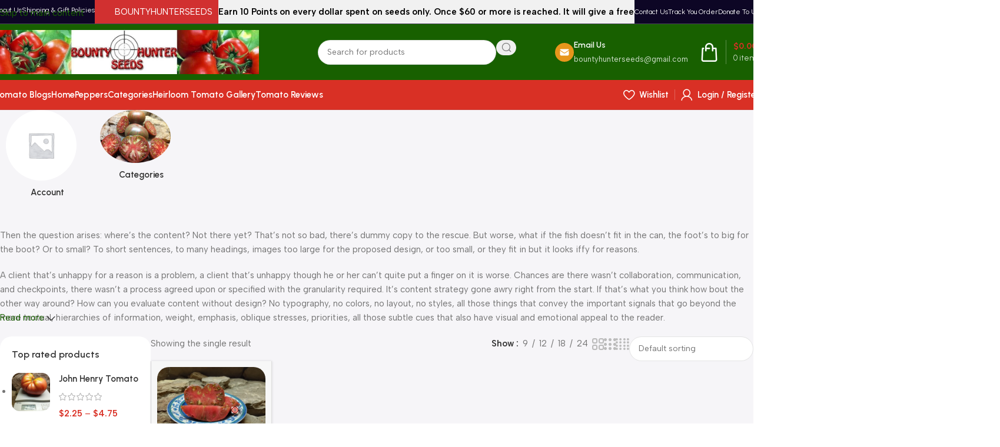

--- FILE ---
content_type: text/html; charset=UTF-8
request_url: https://bountyhunterseeds.com/product-tag/beefsteak-tomatoes-container-tomatoes/
body_size: 81145
content:
<!DOCTYPE html>
<html lang="en-US" prefix="og: https://ogp.me/ns#">
<head><meta charset="UTF-8"><script>if(navigator.userAgent.match(/MSIE|Internet Explorer/i)||navigator.userAgent.match(/Trident\/7\..*?rv:11/i)){var href=document.location.href;if(!href.match(/[?&]nowprocket/)){if(href.indexOf("?")==-1){if(href.indexOf("#")==-1){document.location.href=href+"?nowprocket=1"}else{document.location.href=href.replace("#","?nowprocket=1#")}}else{if(href.indexOf("#")==-1){document.location.href=href+"&nowprocket=1"}else{document.location.href=href.replace("#","&nowprocket=1#")}}}}</script><script>(()=>{class RocketLazyLoadScripts{constructor(){this.v="2.0.4",this.userEvents=["keydown","keyup","mousedown","mouseup","mousemove","mouseover","mouseout","touchmove","touchstart","touchend","touchcancel","wheel","click","dblclick","input"],this.attributeEvents=["onblur","onclick","oncontextmenu","ondblclick","onfocus","onmousedown","onmouseenter","onmouseleave","onmousemove","onmouseout","onmouseover","onmouseup","onmousewheel","onscroll","onsubmit"]}async t(){this.i(),this.o(),/iP(ad|hone)/.test(navigator.userAgent)&&this.h(),this.u(),this.l(this),this.m(),this.k(this),this.p(this),this._(),await Promise.all([this.R(),this.L()]),this.lastBreath=Date.now(),this.S(this),this.P(),this.D(),this.O(),this.M(),await this.C(this.delayedScripts.normal),await this.C(this.delayedScripts.defer),await this.C(this.delayedScripts.async),await this.T(),await this.F(),await this.j(),await this.A(),window.dispatchEvent(new Event("rocket-allScriptsLoaded")),this.everythingLoaded=!0,this.lastTouchEnd&&await new Promise(t=>setTimeout(t,500-Date.now()+this.lastTouchEnd)),this.I(),this.H(),this.U(),this.W()}i(){this.CSPIssue=sessionStorage.getItem("rocketCSPIssue"),document.addEventListener("securitypolicyviolation",t=>{this.CSPIssue||"script-src-elem"!==t.violatedDirective||"data"!==t.blockedURI||(this.CSPIssue=!0,sessionStorage.setItem("rocketCSPIssue",!0))},{isRocket:!0})}o(){window.addEventListener("pageshow",t=>{this.persisted=t.persisted,this.realWindowLoadedFired=!0},{isRocket:!0}),window.addEventListener("pagehide",()=>{this.onFirstUserAction=null},{isRocket:!0})}h(){let t;function e(e){t=e}window.addEventListener("touchstart",e,{isRocket:!0}),window.addEventListener("touchend",function i(o){o.changedTouches[0]&&t.changedTouches[0]&&Math.abs(o.changedTouches[0].pageX-t.changedTouches[0].pageX)<10&&Math.abs(o.changedTouches[0].pageY-t.changedTouches[0].pageY)<10&&o.timeStamp-t.timeStamp<200&&(window.removeEventListener("touchstart",e,{isRocket:!0}),window.removeEventListener("touchend",i,{isRocket:!0}),"INPUT"===o.target.tagName&&"text"===o.target.type||(o.target.dispatchEvent(new TouchEvent("touchend",{target:o.target,bubbles:!0})),o.target.dispatchEvent(new MouseEvent("mouseover",{target:o.target,bubbles:!0})),o.target.dispatchEvent(new PointerEvent("click",{target:o.target,bubbles:!0,cancelable:!0,detail:1,clientX:o.changedTouches[0].clientX,clientY:o.changedTouches[0].clientY})),event.preventDefault()))},{isRocket:!0})}q(t){this.userActionTriggered||("mousemove"!==t.type||this.firstMousemoveIgnored?"keyup"===t.type||"mouseover"===t.type||"mouseout"===t.type||(this.userActionTriggered=!0,this.onFirstUserAction&&this.onFirstUserAction()):this.firstMousemoveIgnored=!0),"click"===t.type&&t.preventDefault(),t.stopPropagation(),t.stopImmediatePropagation(),"touchstart"===this.lastEvent&&"touchend"===t.type&&(this.lastTouchEnd=Date.now()),"click"===t.type&&(this.lastTouchEnd=0),this.lastEvent=t.type,t.composedPath&&t.composedPath()[0].getRootNode()instanceof ShadowRoot&&(t.rocketTarget=t.composedPath()[0]),this.savedUserEvents.push(t)}u(){this.savedUserEvents=[],this.userEventHandler=this.q.bind(this),this.userEvents.forEach(t=>window.addEventListener(t,this.userEventHandler,{passive:!1,isRocket:!0})),document.addEventListener("visibilitychange",this.userEventHandler,{isRocket:!0})}U(){this.userEvents.forEach(t=>window.removeEventListener(t,this.userEventHandler,{passive:!1,isRocket:!0})),document.removeEventListener("visibilitychange",this.userEventHandler,{isRocket:!0}),this.savedUserEvents.forEach(t=>{(t.rocketTarget||t.target).dispatchEvent(new window[t.constructor.name](t.type,t))})}m(){const t="return false",e=Array.from(this.attributeEvents,t=>"data-rocket-"+t),i="["+this.attributeEvents.join("],[")+"]",o="[data-rocket-"+this.attributeEvents.join("],[data-rocket-")+"]",s=(e,i,o)=>{o&&o!==t&&(e.setAttribute("data-rocket-"+i,o),e["rocket"+i]=new Function("event",o),e.setAttribute(i,t))};new MutationObserver(t=>{for(const n of t)"attributes"===n.type&&(n.attributeName.startsWith("data-rocket-")||this.everythingLoaded?n.attributeName.startsWith("data-rocket-")&&this.everythingLoaded&&this.N(n.target,n.attributeName.substring(12)):s(n.target,n.attributeName,n.target.getAttribute(n.attributeName))),"childList"===n.type&&n.addedNodes.forEach(t=>{if(t.nodeType===Node.ELEMENT_NODE)if(this.everythingLoaded)for(const i of[t,...t.querySelectorAll(o)])for(const t of i.getAttributeNames())e.includes(t)&&this.N(i,t.substring(12));else for(const e of[t,...t.querySelectorAll(i)])for(const t of e.getAttributeNames())this.attributeEvents.includes(t)&&s(e,t,e.getAttribute(t))})}).observe(document,{subtree:!0,childList:!0,attributeFilter:[...this.attributeEvents,...e]})}I(){this.attributeEvents.forEach(t=>{document.querySelectorAll("[data-rocket-"+t+"]").forEach(e=>{this.N(e,t)})})}N(t,e){const i=t.getAttribute("data-rocket-"+e);i&&(t.setAttribute(e,i),t.removeAttribute("data-rocket-"+e))}k(t){Object.defineProperty(HTMLElement.prototype,"onclick",{get(){return this.rocketonclick||null},set(e){this.rocketonclick=e,this.setAttribute(t.everythingLoaded?"onclick":"data-rocket-onclick","this.rocketonclick(event)")}})}S(t){function e(e,i){let o=e[i];e[i]=null,Object.defineProperty(e,i,{get:()=>o,set(s){t.everythingLoaded?o=s:e["rocket"+i]=o=s}})}e(document,"onreadystatechange"),e(window,"onload"),e(window,"onpageshow");try{Object.defineProperty(document,"readyState",{get:()=>t.rocketReadyState,set(e){t.rocketReadyState=e},configurable:!0}),document.readyState="loading"}catch(t){console.log("WPRocket DJE readyState conflict, bypassing")}}l(t){this.originalAddEventListener=EventTarget.prototype.addEventListener,this.originalRemoveEventListener=EventTarget.prototype.removeEventListener,this.savedEventListeners=[],EventTarget.prototype.addEventListener=function(e,i,o){o&&o.isRocket||!t.B(e,this)&&!t.userEvents.includes(e)||t.B(e,this)&&!t.userActionTriggered||e.startsWith("rocket-")||t.everythingLoaded?t.originalAddEventListener.call(this,e,i,o):(t.savedEventListeners.push({target:this,remove:!1,type:e,func:i,options:o}),"mouseenter"!==e&&"mouseleave"!==e||t.originalAddEventListener.call(this,e,t.savedUserEvents.push,o))},EventTarget.prototype.removeEventListener=function(e,i,o){o&&o.isRocket||!t.B(e,this)&&!t.userEvents.includes(e)||t.B(e,this)&&!t.userActionTriggered||e.startsWith("rocket-")||t.everythingLoaded?t.originalRemoveEventListener.call(this,e,i,o):t.savedEventListeners.push({target:this,remove:!0,type:e,func:i,options:o})}}J(t,e){this.savedEventListeners=this.savedEventListeners.filter(i=>{let o=i.type,s=i.target||window;return e!==o||t!==s||(this.B(o,s)&&(i.type="rocket-"+o),this.$(i),!1)})}H(){EventTarget.prototype.addEventListener=this.originalAddEventListener,EventTarget.prototype.removeEventListener=this.originalRemoveEventListener,this.savedEventListeners.forEach(t=>this.$(t))}$(t){t.remove?this.originalRemoveEventListener.call(t.target,t.type,t.func,t.options):this.originalAddEventListener.call(t.target,t.type,t.func,t.options)}p(t){let e;function i(e){return t.everythingLoaded?e:e.split(" ").map(t=>"load"===t||t.startsWith("load.")?"rocket-jquery-load":t).join(" ")}function o(o){function s(e){const s=o.fn[e];o.fn[e]=o.fn.init.prototype[e]=function(){return this[0]===window&&t.userActionTriggered&&("string"==typeof arguments[0]||arguments[0]instanceof String?arguments[0]=i(arguments[0]):"object"==typeof arguments[0]&&Object.keys(arguments[0]).forEach(t=>{const e=arguments[0][t];delete arguments[0][t],arguments[0][i(t)]=e})),s.apply(this,arguments),this}}if(o&&o.fn&&!t.allJQueries.includes(o)){const e={DOMContentLoaded:[],"rocket-DOMContentLoaded":[]};for(const t in e)document.addEventListener(t,()=>{e[t].forEach(t=>t())},{isRocket:!0});o.fn.ready=o.fn.init.prototype.ready=function(i){function s(){parseInt(o.fn.jquery)>2?setTimeout(()=>i.bind(document)(o)):i.bind(document)(o)}return"function"==typeof i&&(t.realDomReadyFired?!t.userActionTriggered||t.fauxDomReadyFired?s():e["rocket-DOMContentLoaded"].push(s):e.DOMContentLoaded.push(s)),o([])},s("on"),s("one"),s("off"),t.allJQueries.push(o)}e=o}t.allJQueries=[],o(window.jQuery),Object.defineProperty(window,"jQuery",{get:()=>e,set(t){o(t)}})}P(){const t=new Map;document.write=document.writeln=function(e){const i=document.currentScript,o=document.createRange(),s=i.parentElement;let n=t.get(i);void 0===n&&(n=i.nextSibling,t.set(i,n));const c=document.createDocumentFragment();o.setStart(c,0),c.appendChild(o.createContextualFragment(e)),s.insertBefore(c,n)}}async R(){return new Promise(t=>{this.userActionTriggered?t():this.onFirstUserAction=t})}async L(){return new Promise(t=>{document.addEventListener("DOMContentLoaded",()=>{this.realDomReadyFired=!0,t()},{isRocket:!0})})}async j(){return this.realWindowLoadedFired?Promise.resolve():new Promise(t=>{window.addEventListener("load",t,{isRocket:!0})})}M(){this.pendingScripts=[];this.scriptsMutationObserver=new MutationObserver(t=>{for(const e of t)e.addedNodes.forEach(t=>{"SCRIPT"!==t.tagName||t.noModule||t.isWPRocket||this.pendingScripts.push({script:t,promise:new Promise(e=>{const i=()=>{const i=this.pendingScripts.findIndex(e=>e.script===t);i>=0&&this.pendingScripts.splice(i,1),e()};t.addEventListener("load",i,{isRocket:!0}),t.addEventListener("error",i,{isRocket:!0}),setTimeout(i,1e3)})})})}),this.scriptsMutationObserver.observe(document,{childList:!0,subtree:!0})}async F(){await this.X(),this.pendingScripts.length?(await this.pendingScripts[0].promise,await this.F()):this.scriptsMutationObserver.disconnect()}D(){this.delayedScripts={normal:[],async:[],defer:[]},document.querySelectorAll("script[type$=rocketlazyloadscript]").forEach(t=>{t.hasAttribute("data-rocket-src")?t.hasAttribute("async")&&!1!==t.async?this.delayedScripts.async.push(t):t.hasAttribute("defer")&&!1!==t.defer||"module"===t.getAttribute("data-rocket-type")?this.delayedScripts.defer.push(t):this.delayedScripts.normal.push(t):this.delayedScripts.normal.push(t)})}async _(){await this.L();let t=[];document.querySelectorAll("script[type$=rocketlazyloadscript][data-rocket-src]").forEach(e=>{let i=e.getAttribute("data-rocket-src");if(i&&!i.startsWith("data:")){i.startsWith("//")&&(i=location.protocol+i);try{const o=new URL(i).origin;o!==location.origin&&t.push({src:o,crossOrigin:e.crossOrigin||"module"===e.getAttribute("data-rocket-type")})}catch(t){}}}),t=[...new Map(t.map(t=>[JSON.stringify(t),t])).values()],this.Y(t,"preconnect")}async G(t){if(await this.K(),!0!==t.noModule||!("noModule"in HTMLScriptElement.prototype))return new Promise(e=>{let i;function o(){(i||t).setAttribute("data-rocket-status","executed"),e()}try{if(navigator.userAgent.includes("Firefox/")||""===navigator.vendor||this.CSPIssue)i=document.createElement("script"),[...t.attributes].forEach(t=>{let e=t.nodeName;"type"!==e&&("data-rocket-type"===e&&(e="type"),"data-rocket-src"===e&&(e="src"),i.setAttribute(e,t.nodeValue))}),t.text&&(i.text=t.text),t.nonce&&(i.nonce=t.nonce),i.hasAttribute("src")?(i.addEventListener("load",o,{isRocket:!0}),i.addEventListener("error",()=>{i.setAttribute("data-rocket-status","failed-network"),e()},{isRocket:!0}),setTimeout(()=>{i.isConnected||e()},1)):(i.text=t.text,o()),i.isWPRocket=!0,t.parentNode.replaceChild(i,t);else{const i=t.getAttribute("data-rocket-type"),s=t.getAttribute("data-rocket-src");i?(t.type=i,t.removeAttribute("data-rocket-type")):t.removeAttribute("type"),t.addEventListener("load",o,{isRocket:!0}),t.addEventListener("error",i=>{this.CSPIssue&&i.target.src.startsWith("data:")?(console.log("WPRocket: CSP fallback activated"),t.removeAttribute("src"),this.G(t).then(e)):(t.setAttribute("data-rocket-status","failed-network"),e())},{isRocket:!0}),s?(t.fetchPriority="high",t.removeAttribute("data-rocket-src"),t.src=s):t.src="data:text/javascript;base64,"+window.btoa(unescape(encodeURIComponent(t.text)))}}catch(i){t.setAttribute("data-rocket-status","failed-transform"),e()}});t.setAttribute("data-rocket-status","skipped")}async C(t){const e=t.shift();return e?(e.isConnected&&await this.G(e),this.C(t)):Promise.resolve()}O(){this.Y([...this.delayedScripts.normal,...this.delayedScripts.defer,...this.delayedScripts.async],"preload")}Y(t,e){this.trash=this.trash||[];let i=!0;var o=document.createDocumentFragment();t.forEach(t=>{const s=t.getAttribute&&t.getAttribute("data-rocket-src")||t.src;if(s&&!s.startsWith("data:")){const n=document.createElement("link");n.href=s,n.rel=e,"preconnect"!==e&&(n.as="script",n.fetchPriority=i?"high":"low"),t.getAttribute&&"module"===t.getAttribute("data-rocket-type")&&(n.crossOrigin=!0),t.crossOrigin&&(n.crossOrigin=t.crossOrigin),t.integrity&&(n.integrity=t.integrity),t.nonce&&(n.nonce=t.nonce),o.appendChild(n),this.trash.push(n),i=!1}}),document.head.appendChild(o)}W(){this.trash.forEach(t=>t.remove())}async T(){try{document.readyState="interactive"}catch(t){}this.fauxDomReadyFired=!0;try{await this.K(),this.J(document,"readystatechange"),document.dispatchEvent(new Event("rocket-readystatechange")),await this.K(),document.rocketonreadystatechange&&document.rocketonreadystatechange(),await this.K(),this.J(document,"DOMContentLoaded"),document.dispatchEvent(new Event("rocket-DOMContentLoaded")),await this.K(),this.J(window,"DOMContentLoaded"),window.dispatchEvent(new Event("rocket-DOMContentLoaded"))}catch(t){console.error(t)}}async A(){try{document.readyState="complete"}catch(t){}try{await this.K(),this.J(document,"readystatechange"),document.dispatchEvent(new Event("rocket-readystatechange")),await this.K(),document.rocketonreadystatechange&&document.rocketonreadystatechange(),await this.K(),this.J(window,"load"),window.dispatchEvent(new Event("rocket-load")),await this.K(),window.rocketonload&&window.rocketonload(),await this.K(),this.allJQueries.forEach(t=>t(window).trigger("rocket-jquery-load")),await this.K(),this.J(window,"pageshow");const t=new Event("rocket-pageshow");t.persisted=this.persisted,window.dispatchEvent(t),await this.K(),window.rocketonpageshow&&window.rocketonpageshow({persisted:this.persisted})}catch(t){console.error(t)}}async K(){Date.now()-this.lastBreath>45&&(await this.X(),this.lastBreath=Date.now())}async X(){return document.hidden?new Promise(t=>setTimeout(t)):new Promise(t=>requestAnimationFrame(t))}B(t,e){return e===document&&"readystatechange"===t||(e===document&&"DOMContentLoaded"===t||(e===window&&"DOMContentLoaded"===t||(e===window&&"load"===t||e===window&&"pageshow"===t)))}static run(){(new RocketLazyLoadScripts).t()}}RocketLazyLoadScripts.run()})();</script>
	
	<link rel="profile" href="https://gmpg.org/xfn/11">
	<link rel="pingback" href="https://bountyhunterseeds.com/xmlrpc.php">

	
<!-- Google Tag Manager for WordPress by gtm4wp.com -->
<script data-cfasync="false" data-pagespeed-no-defer>
	var gtm4wp_datalayer_name = "dataLayer";
	var dataLayer = dataLayer || [];
</script>
<!-- End Google Tag Manager for WordPress by gtm4wp.com -->
<!-- Search Engine Optimization by Rank Math PRO - https://rankmath.com/ -->
<title>Beefsteak Tomatoes Container Tomatoes Archives - Bounty Hunter Seeds - Rare Heirloom Tomato Seeds</title>
<link data-rocket-preload as="style" href="https://fonts.googleapis.com/css?family=Albert%20Sans%3A400%2C600%7CUrbanist%3A400%2C600%2C700&#038;display=swap" rel="preload">
<link href="https://fonts.googleapis.com/css?family=Albert%20Sans%3A400%2C600%7CUrbanist%3A400%2C600%2C700&#038;display=swap" media="print" onload="this.media=&#039;all&#039;" rel="stylesheet">
<noscript><link rel="stylesheet" href="https://fonts.googleapis.com/css?family=Albert%20Sans%3A400%2C600%7CUrbanist%3A400%2C600%2C700&#038;display=swap"></noscript>
<meta name="robots" content="follow, noindex"/>
<meta property="og:locale" content="en_US" />
<meta property="og:type" content="article" />
<meta property="og:title" content="Beefsteak Tomatoes Container Tomatoes Archives - Bounty Hunter Seeds - Rare Heirloom Tomato Seeds" />
<meta property="og:url" content="https://bountyhunterseeds.com/product-tag/beefsteak-tomatoes-container-tomatoes/" />
<meta property="og:site_name" content="Bounty Hunter Seeds - Rare Heirloom Tomato Seeds" />
<meta property="article:publisher" content="https://www.facebook.com/pat.brodmerkel" />
<meta name="twitter:card" content="summary_large_image" />
<meta name="twitter:title" content="Beefsteak Tomatoes Container Tomatoes Archives - Bounty Hunter Seeds - Rare Heirloom Tomato Seeds" />
<meta name="twitter:label1" content="Products" />
<meta name="twitter:data1" content="1" />
<script type="application/ld+json" class="rank-math-schema-pro">{"@context":"https://schema.org","@graph":[{"@type":"Person","@id":"https://bountyhunterseeds.com/#person","name":"Bounty Hunter Seeds - Rare Heirloom Tomato Seeds","sameAs":["https://www.facebook.com/pat.brodmerkel","https://www.pinterest.com/bountyhunterseeds/","https://www.instagram.com/bountyhunterseed/","https://www.youtube.com/@tomatoreviewspicturesandmo8174"]},{"@type":"WebSite","@id":"https://bountyhunterseeds.com/#website","url":"https://bountyhunterseeds.com","name":"Bounty Hunter Seeds - Rare Heirloom Tomato Seeds","publisher":{"@id":"https://bountyhunterseeds.com/#person"},"inLanguage":"en-US"},{"@type":"BreadcrumbList","@id":"https://bountyhunterseeds.com/product-tag/beefsteak-tomatoes-container-tomatoes/#breadcrumb","itemListElement":[{"@type":"ListItem","position":"1","item":{"@id":"https://bountyhunterseeds.com","name":"Home"}},{"@type":"ListItem","position":"2","item":{"@id":"https://bountyhunterseeds.com/product-tag/beefsteak-tomatoes-container-tomatoes/","name":"Products tagged &ldquo;Beefsteak Tomatoes Container Tomatoes&rdquo;"}}]},{"@type":"CollectionPage","@id":"https://bountyhunterseeds.com/product-tag/beefsteak-tomatoes-container-tomatoes/#webpage","url":"https://bountyhunterseeds.com/product-tag/beefsteak-tomatoes-container-tomatoes/","name":"Beefsteak Tomatoes Container Tomatoes Archives - Bounty Hunter Seeds - Rare Heirloom Tomato Seeds","isPartOf":{"@id":"https://bountyhunterseeds.com/#website"},"inLanguage":"en-US","breadcrumb":{"@id":"https://bountyhunterseeds.com/product-tag/beefsteak-tomatoes-container-tomatoes/#breadcrumb"}}]}</script>
<!-- /Rank Math WordPress SEO plugin -->

<link rel='dns-prefetch' href='//assets.pinterest.com' />
<link rel='dns-prefetch' href='//capi-automation.s3.us-east-2.amazonaws.com' />
<link rel='dns-prefetch' href='//www.googletagmanager.com' />
<link rel='dns-prefetch' href='//fonts.googleapis.com' />
<link href='https://fonts.gstatic.com' crossorigin rel='preconnect' />
<link rel="alternate" type="application/rss+xml" title="Bounty Hunter Seeds - Rare Heirloom Tomato Seeds &raquo; Feed" href="https://bountyhunterseeds.com/feed/" />
<link rel="alternate" type="application/rss+xml" title="Bounty Hunter Seeds - Rare Heirloom Tomato Seeds &raquo; Comments Feed" href="https://bountyhunterseeds.com/comments/feed/" />
<link rel="alternate" type="application/rss+xml" title="Bounty Hunter Seeds - Rare Heirloom Tomato Seeds &raquo; Beefsteak Tomatoes Container Tomatoes Tag Feed" href="https://bountyhunterseeds.com/product-tag/beefsteak-tomatoes-container-tomatoes/feed/" />
		<!-- This site uses the Google Analytics by ExactMetrics plugin v8.11.1 - Using Analytics tracking - https://www.exactmetrics.com/ -->
							<script type="rocketlazyloadscript" data-rocket-src="//www.googletagmanager.com/gtag/js?id=G-D6064FFCZ0"  data-cfasync="false" data-wpfc-render="false" async></script>
			<script type="rocketlazyloadscript" data-cfasync="false" data-wpfc-render="false">
				var em_version = '8.11.1';
				var em_track_user = true;
				var em_no_track_reason = '';
								var ExactMetricsDefaultLocations = {"page_location":"https:\/\/bountyhunterseeds.com\/product-tag\/beefsteak-tomatoes-container-tomatoes\/"};
								if ( typeof ExactMetricsPrivacyGuardFilter === 'function' ) {
					var ExactMetricsLocations = (typeof ExactMetricsExcludeQuery === 'object') ? ExactMetricsPrivacyGuardFilter( ExactMetricsExcludeQuery ) : ExactMetricsPrivacyGuardFilter( ExactMetricsDefaultLocations );
				} else {
					var ExactMetricsLocations = (typeof ExactMetricsExcludeQuery === 'object') ? ExactMetricsExcludeQuery : ExactMetricsDefaultLocations;
				}

								var disableStrs = [
										'ga-disable-G-D6064FFCZ0',
									];

				/* Function to detect opted out users */
				function __gtagTrackerIsOptedOut() {
					for (var index = 0; index < disableStrs.length; index++) {
						if (document.cookie.indexOf(disableStrs[index] + '=true') > -1) {
							return true;
						}
					}

					return false;
				}

				/* Disable tracking if the opt-out cookie exists. */
				if (__gtagTrackerIsOptedOut()) {
					for (var index = 0; index < disableStrs.length; index++) {
						window[disableStrs[index]] = true;
					}
				}

				/* Opt-out function */
				function __gtagTrackerOptout() {
					for (var index = 0; index < disableStrs.length; index++) {
						document.cookie = disableStrs[index] + '=true; expires=Thu, 31 Dec 2099 23:59:59 UTC; path=/';
						window[disableStrs[index]] = true;
					}
				}

				if ('undefined' === typeof gaOptout) {
					function gaOptout() {
						__gtagTrackerOptout();
					}
				}
								window.dataLayer = window.dataLayer || [];

				window.ExactMetricsDualTracker = {
					helpers: {},
					trackers: {},
				};
				if (em_track_user) {
					function __gtagDataLayer() {
						dataLayer.push(arguments);
					}

					function __gtagTracker(type, name, parameters) {
						if (!parameters) {
							parameters = {};
						}

						if (parameters.send_to) {
							__gtagDataLayer.apply(null, arguments);
							return;
						}

						if (type === 'event') {
														parameters.send_to = exactmetrics_frontend.v4_id;
							var hookName = name;
							if (typeof parameters['event_category'] !== 'undefined') {
								hookName = parameters['event_category'] + ':' + name;
							}

							if (typeof ExactMetricsDualTracker.trackers[hookName] !== 'undefined') {
								ExactMetricsDualTracker.trackers[hookName](parameters);
							} else {
								__gtagDataLayer('event', name, parameters);
							}
							
						} else {
							__gtagDataLayer.apply(null, arguments);
						}
					}

					__gtagTracker('js', new Date());
					__gtagTracker('set', {
						'developer_id.dNDMyYj': true,
											});
					if ( ExactMetricsLocations.page_location ) {
						__gtagTracker('set', ExactMetricsLocations);
					}
										__gtagTracker('config', 'G-D6064FFCZ0', {"forceSSL":"true"} );
										window.gtag = __gtagTracker;										(function () {
						/* https://developers.google.com/analytics/devguides/collection/analyticsjs/ */
						/* ga and __gaTracker compatibility shim. */
						var noopfn = function () {
							return null;
						};
						var newtracker = function () {
							return new Tracker();
						};
						var Tracker = function () {
							return null;
						};
						var p = Tracker.prototype;
						p.get = noopfn;
						p.set = noopfn;
						p.send = function () {
							var args = Array.prototype.slice.call(arguments);
							args.unshift('send');
							__gaTracker.apply(null, args);
						};
						var __gaTracker = function () {
							var len = arguments.length;
							if (len === 0) {
								return;
							}
							var f = arguments[len - 1];
							if (typeof f !== 'object' || f === null || typeof f.hitCallback !== 'function') {
								if ('send' === arguments[0]) {
									var hitConverted, hitObject = false, action;
									if ('event' === arguments[1]) {
										if ('undefined' !== typeof arguments[3]) {
											hitObject = {
												'eventAction': arguments[3],
												'eventCategory': arguments[2],
												'eventLabel': arguments[4],
												'value': arguments[5] ? arguments[5] : 1,
											}
										}
									}
									if ('pageview' === arguments[1]) {
										if ('undefined' !== typeof arguments[2]) {
											hitObject = {
												'eventAction': 'page_view',
												'page_path': arguments[2],
											}
										}
									}
									if (typeof arguments[2] === 'object') {
										hitObject = arguments[2];
									}
									if (typeof arguments[5] === 'object') {
										Object.assign(hitObject, arguments[5]);
									}
									if ('undefined' !== typeof arguments[1].hitType) {
										hitObject = arguments[1];
										if ('pageview' === hitObject.hitType) {
											hitObject.eventAction = 'page_view';
										}
									}
									if (hitObject) {
										action = 'timing' === arguments[1].hitType ? 'timing_complete' : hitObject.eventAction;
										hitConverted = mapArgs(hitObject);
										__gtagTracker('event', action, hitConverted);
									}
								}
								return;
							}

							function mapArgs(args) {
								var arg, hit = {};
								var gaMap = {
									'eventCategory': 'event_category',
									'eventAction': 'event_action',
									'eventLabel': 'event_label',
									'eventValue': 'event_value',
									'nonInteraction': 'non_interaction',
									'timingCategory': 'event_category',
									'timingVar': 'name',
									'timingValue': 'value',
									'timingLabel': 'event_label',
									'page': 'page_path',
									'location': 'page_location',
									'title': 'page_title',
									'referrer' : 'page_referrer',
								};
								for (arg in args) {
																		if (!(!args.hasOwnProperty(arg) || !gaMap.hasOwnProperty(arg))) {
										hit[gaMap[arg]] = args[arg];
									} else {
										hit[arg] = args[arg];
									}
								}
								return hit;
							}

							try {
								f.hitCallback();
							} catch (ex) {
							}
						};
						__gaTracker.create = newtracker;
						__gaTracker.getByName = newtracker;
						__gaTracker.getAll = function () {
							return [];
						};
						__gaTracker.remove = noopfn;
						__gaTracker.loaded = true;
						window['__gaTracker'] = __gaTracker;
					})();
									} else {
										console.log("");
					(function () {
						function __gtagTracker() {
							return null;
						}

						window['__gtagTracker'] = __gtagTracker;
						window['gtag'] = __gtagTracker;
					})();
									}
			</script>
							<!-- / Google Analytics by ExactMetrics -->
		<style id='wp-img-auto-sizes-contain-inline-css' type='text/css'>
img:is([sizes=auto i],[sizes^="auto," i]){contain-intrinsic-size:3000px 1500px}
/*# sourceURL=wp-img-auto-sizes-contain-inline-css */
</style>
<link data-minify="1" rel='stylesheet' id='acfwf-wc-cart-block-integration-css' href='https://bountyhunterseeds.com/wp-content/cache/min/1/wp-content/plugins/advanced-coupons-for-woocommerce-free/dist/assets/index-467dde24.css?ver=1768794331' type='text/css' media='all' />
<link data-minify="1" rel='stylesheet' id='acfwf-wc-checkout-block-integration-css' href='https://bountyhunterseeds.com/wp-content/cache/min/1/wp-content/plugins/advanced-coupons-for-woocommerce-free/dist/assets/index-2a7d8588.css?ver=1768794331' type='text/css' media='all' />
<link rel='stylesheet' id='wp-components-css' href='https://bountyhunterseeds.com/wp-includes/css/dist/components/style.min.css?ver=6.9' type='text/css' media='all' />
<link data-minify="1" rel='stylesheet' id='agc-wc-checkout-block-integration-css' href='https://bountyhunterseeds.com/wp-content/cache/min/1/wp-content/plugins/advanced-gift-cards-for-woocommerce/dist/assets/index-da037a17.css?ver=1768794331' type='text/css' media='all' />
<link rel='stylesheet' id='wp-block-library-css' href='https://bountyhunterseeds.com/wp-includes/css/dist/block-library/style.min.css?ver=6.9' type='text/css' media='all' />
<link data-minify="1" rel='stylesheet' id='acfw-blocks-frontend-css' href='https://bountyhunterseeds.com/wp-content/cache/min/1/wp-content/plugins/advanced-coupons-for-woocommerce-free/css/acfw-blocks-frontend.css?ver=1768794331' type='text/css' media='all' />
<style id='safe-svg-svg-icon-style-inline-css' type='text/css'>
.safe-svg-cover{text-align:center}.safe-svg-cover .safe-svg-inside{display:inline-block;max-width:100%}.safe-svg-cover svg{fill:currentColor;height:100%;max-height:100%;max-width:100%;width:100%}

/*# sourceURL=https://bountyhunterseeds.com/wp-content/plugins/safe-svg/dist/safe-svg-block-frontend.css */
</style>
<link data-minify="1" rel='stylesheet' id='cr-frontend-css-css' href='https://bountyhunterseeds.com/wp-content/cache/min/1/wp-content/plugins/customer-reviews-woocommerce/css/frontend.css?ver=1768794331' type='text/css' media='all' />
<link data-minify="1" rel='stylesheet' id='cr-badges-css-css' href='https://bountyhunterseeds.com/wp-content/cache/min/1/wp-content/plugins/customer-reviews-woocommerce/css/badges.css?ver=1768794331' type='text/css' media='all' />
<style id='global-styles-inline-css' type='text/css'>
:root{--wp--preset--aspect-ratio--square: 1;--wp--preset--aspect-ratio--4-3: 4/3;--wp--preset--aspect-ratio--3-4: 3/4;--wp--preset--aspect-ratio--3-2: 3/2;--wp--preset--aspect-ratio--2-3: 2/3;--wp--preset--aspect-ratio--16-9: 16/9;--wp--preset--aspect-ratio--9-16: 9/16;--wp--preset--color--black: #000000;--wp--preset--color--cyan-bluish-gray: #abb8c3;--wp--preset--color--white: #ffffff;--wp--preset--color--pale-pink: #f78da7;--wp--preset--color--vivid-red: #cf2e2e;--wp--preset--color--luminous-vivid-orange: #ff6900;--wp--preset--color--luminous-vivid-amber: #fcb900;--wp--preset--color--light-green-cyan: #7bdcb5;--wp--preset--color--vivid-green-cyan: #00d084;--wp--preset--color--pale-cyan-blue: #8ed1fc;--wp--preset--color--vivid-cyan-blue: #0693e3;--wp--preset--color--vivid-purple: #9b51e0;--wp--preset--gradient--vivid-cyan-blue-to-vivid-purple: linear-gradient(135deg,rgb(6,147,227) 0%,rgb(155,81,224) 100%);--wp--preset--gradient--light-green-cyan-to-vivid-green-cyan: linear-gradient(135deg,rgb(122,220,180) 0%,rgb(0,208,130) 100%);--wp--preset--gradient--luminous-vivid-amber-to-luminous-vivid-orange: linear-gradient(135deg,rgb(252,185,0) 0%,rgb(255,105,0) 100%);--wp--preset--gradient--luminous-vivid-orange-to-vivid-red: linear-gradient(135deg,rgb(255,105,0) 0%,rgb(207,46,46) 100%);--wp--preset--gradient--very-light-gray-to-cyan-bluish-gray: linear-gradient(135deg,rgb(238,238,238) 0%,rgb(169,184,195) 100%);--wp--preset--gradient--cool-to-warm-spectrum: linear-gradient(135deg,rgb(74,234,220) 0%,rgb(151,120,209) 20%,rgb(207,42,186) 40%,rgb(238,44,130) 60%,rgb(251,105,98) 80%,rgb(254,248,76) 100%);--wp--preset--gradient--blush-light-purple: linear-gradient(135deg,rgb(255,206,236) 0%,rgb(152,150,240) 100%);--wp--preset--gradient--blush-bordeaux: linear-gradient(135deg,rgb(254,205,165) 0%,rgb(254,45,45) 50%,rgb(107,0,62) 100%);--wp--preset--gradient--luminous-dusk: linear-gradient(135deg,rgb(255,203,112) 0%,rgb(199,81,192) 50%,rgb(65,88,208) 100%);--wp--preset--gradient--pale-ocean: linear-gradient(135deg,rgb(255,245,203) 0%,rgb(182,227,212) 50%,rgb(51,167,181) 100%);--wp--preset--gradient--electric-grass: linear-gradient(135deg,rgb(202,248,128) 0%,rgb(113,206,126) 100%);--wp--preset--gradient--midnight: linear-gradient(135deg,rgb(2,3,129) 0%,rgb(40,116,252) 100%);--wp--preset--font-size--small: 13px;--wp--preset--font-size--medium: 20px;--wp--preset--font-size--large: 36px;--wp--preset--font-size--x-large: 42px;--wp--preset--spacing--20: 0.44rem;--wp--preset--spacing--30: 0.67rem;--wp--preset--spacing--40: 1rem;--wp--preset--spacing--50: 1.5rem;--wp--preset--spacing--60: 2.25rem;--wp--preset--spacing--70: 3.38rem;--wp--preset--spacing--80: 5.06rem;--wp--preset--shadow--natural: 6px 6px 9px rgba(0, 0, 0, 0.2);--wp--preset--shadow--deep: 12px 12px 50px rgba(0, 0, 0, 0.4);--wp--preset--shadow--sharp: 6px 6px 0px rgba(0, 0, 0, 0.2);--wp--preset--shadow--outlined: 6px 6px 0px -3px rgb(255, 255, 255), 6px 6px rgb(0, 0, 0);--wp--preset--shadow--crisp: 6px 6px 0px rgb(0, 0, 0);}:where(body) { margin: 0; }.wp-site-blocks > .alignleft { float: left; margin-right: 2em; }.wp-site-blocks > .alignright { float: right; margin-left: 2em; }.wp-site-blocks > .aligncenter { justify-content: center; margin-left: auto; margin-right: auto; }:where(.is-layout-flex){gap: 0.5em;}:where(.is-layout-grid){gap: 0.5em;}.is-layout-flow > .alignleft{float: left;margin-inline-start: 0;margin-inline-end: 2em;}.is-layout-flow > .alignright{float: right;margin-inline-start: 2em;margin-inline-end: 0;}.is-layout-flow > .aligncenter{margin-left: auto !important;margin-right: auto !important;}.is-layout-constrained > .alignleft{float: left;margin-inline-start: 0;margin-inline-end: 2em;}.is-layout-constrained > .alignright{float: right;margin-inline-start: 2em;margin-inline-end: 0;}.is-layout-constrained > .aligncenter{margin-left: auto !important;margin-right: auto !important;}.is-layout-constrained > :where(:not(.alignleft):not(.alignright):not(.alignfull)){margin-left: auto !important;margin-right: auto !important;}body .is-layout-flex{display: flex;}.is-layout-flex{flex-wrap: wrap;align-items: center;}.is-layout-flex > :is(*, div){margin: 0;}body .is-layout-grid{display: grid;}.is-layout-grid > :is(*, div){margin: 0;}body{padding-top: 0px;padding-right: 0px;padding-bottom: 0px;padding-left: 0px;}a:where(:not(.wp-element-button)){text-decoration: none;}:root :where(.wp-element-button, .wp-block-button__link){background-color: #32373c;border-width: 0;color: #fff;font-family: inherit;font-size: inherit;font-style: inherit;font-weight: inherit;letter-spacing: inherit;line-height: inherit;padding-top: calc(0.667em + 2px);padding-right: calc(1.333em + 2px);padding-bottom: calc(0.667em + 2px);padding-left: calc(1.333em + 2px);text-decoration: none;text-transform: inherit;}.has-black-color{color: var(--wp--preset--color--black) !important;}.has-cyan-bluish-gray-color{color: var(--wp--preset--color--cyan-bluish-gray) !important;}.has-white-color{color: var(--wp--preset--color--white) !important;}.has-pale-pink-color{color: var(--wp--preset--color--pale-pink) !important;}.has-vivid-red-color{color: var(--wp--preset--color--vivid-red) !important;}.has-luminous-vivid-orange-color{color: var(--wp--preset--color--luminous-vivid-orange) !important;}.has-luminous-vivid-amber-color{color: var(--wp--preset--color--luminous-vivid-amber) !important;}.has-light-green-cyan-color{color: var(--wp--preset--color--light-green-cyan) !important;}.has-vivid-green-cyan-color{color: var(--wp--preset--color--vivid-green-cyan) !important;}.has-pale-cyan-blue-color{color: var(--wp--preset--color--pale-cyan-blue) !important;}.has-vivid-cyan-blue-color{color: var(--wp--preset--color--vivid-cyan-blue) !important;}.has-vivid-purple-color{color: var(--wp--preset--color--vivid-purple) !important;}.has-black-background-color{background-color: var(--wp--preset--color--black) !important;}.has-cyan-bluish-gray-background-color{background-color: var(--wp--preset--color--cyan-bluish-gray) !important;}.has-white-background-color{background-color: var(--wp--preset--color--white) !important;}.has-pale-pink-background-color{background-color: var(--wp--preset--color--pale-pink) !important;}.has-vivid-red-background-color{background-color: var(--wp--preset--color--vivid-red) !important;}.has-luminous-vivid-orange-background-color{background-color: var(--wp--preset--color--luminous-vivid-orange) !important;}.has-luminous-vivid-amber-background-color{background-color: var(--wp--preset--color--luminous-vivid-amber) !important;}.has-light-green-cyan-background-color{background-color: var(--wp--preset--color--light-green-cyan) !important;}.has-vivid-green-cyan-background-color{background-color: var(--wp--preset--color--vivid-green-cyan) !important;}.has-pale-cyan-blue-background-color{background-color: var(--wp--preset--color--pale-cyan-blue) !important;}.has-vivid-cyan-blue-background-color{background-color: var(--wp--preset--color--vivid-cyan-blue) !important;}.has-vivid-purple-background-color{background-color: var(--wp--preset--color--vivid-purple) !important;}.has-black-border-color{border-color: var(--wp--preset--color--black) !important;}.has-cyan-bluish-gray-border-color{border-color: var(--wp--preset--color--cyan-bluish-gray) !important;}.has-white-border-color{border-color: var(--wp--preset--color--white) !important;}.has-pale-pink-border-color{border-color: var(--wp--preset--color--pale-pink) !important;}.has-vivid-red-border-color{border-color: var(--wp--preset--color--vivid-red) !important;}.has-luminous-vivid-orange-border-color{border-color: var(--wp--preset--color--luminous-vivid-orange) !important;}.has-luminous-vivid-amber-border-color{border-color: var(--wp--preset--color--luminous-vivid-amber) !important;}.has-light-green-cyan-border-color{border-color: var(--wp--preset--color--light-green-cyan) !important;}.has-vivid-green-cyan-border-color{border-color: var(--wp--preset--color--vivid-green-cyan) !important;}.has-pale-cyan-blue-border-color{border-color: var(--wp--preset--color--pale-cyan-blue) !important;}.has-vivid-cyan-blue-border-color{border-color: var(--wp--preset--color--vivid-cyan-blue) !important;}.has-vivid-purple-border-color{border-color: var(--wp--preset--color--vivid-purple) !important;}.has-vivid-cyan-blue-to-vivid-purple-gradient-background{background: var(--wp--preset--gradient--vivid-cyan-blue-to-vivid-purple) !important;}.has-light-green-cyan-to-vivid-green-cyan-gradient-background{background: var(--wp--preset--gradient--light-green-cyan-to-vivid-green-cyan) !important;}.has-luminous-vivid-amber-to-luminous-vivid-orange-gradient-background{background: var(--wp--preset--gradient--luminous-vivid-amber-to-luminous-vivid-orange) !important;}.has-luminous-vivid-orange-to-vivid-red-gradient-background{background: var(--wp--preset--gradient--luminous-vivid-orange-to-vivid-red) !important;}.has-very-light-gray-to-cyan-bluish-gray-gradient-background{background: var(--wp--preset--gradient--very-light-gray-to-cyan-bluish-gray) !important;}.has-cool-to-warm-spectrum-gradient-background{background: var(--wp--preset--gradient--cool-to-warm-spectrum) !important;}.has-blush-light-purple-gradient-background{background: var(--wp--preset--gradient--blush-light-purple) !important;}.has-blush-bordeaux-gradient-background{background: var(--wp--preset--gradient--blush-bordeaux) !important;}.has-luminous-dusk-gradient-background{background: var(--wp--preset--gradient--luminous-dusk) !important;}.has-pale-ocean-gradient-background{background: var(--wp--preset--gradient--pale-ocean) !important;}.has-electric-grass-gradient-background{background: var(--wp--preset--gradient--electric-grass) !important;}.has-midnight-gradient-background{background: var(--wp--preset--gradient--midnight) !important;}.has-small-font-size{font-size: var(--wp--preset--font-size--small) !important;}.has-medium-font-size{font-size: var(--wp--preset--font-size--medium) !important;}.has-large-font-size{font-size: var(--wp--preset--font-size--large) !important;}.has-x-large-font-size{font-size: var(--wp--preset--font-size--x-large) !important;}
:where(.wp-block-post-template.is-layout-flex){gap: 1.25em;}:where(.wp-block-post-template.is-layout-grid){gap: 1.25em;}
:where(.wp-block-term-template.is-layout-flex){gap: 1.25em;}:where(.wp-block-term-template.is-layout-grid){gap: 1.25em;}
:where(.wp-block-columns.is-layout-flex){gap: 2em;}:where(.wp-block-columns.is-layout-grid){gap: 2em;}
:root :where(.wp-block-pullquote){font-size: 1.5em;line-height: 1.6;}
/*# sourceURL=global-styles-inline-css */
</style>
<link rel='stylesheet' id='jquery-webui-popover-css' href='https://bountyhunterseeds.com/wp-content/plugins/advanced-coupons-for-woocommerce-free/js/lib/webui-popover/jquery.webui-popover.min.css?ver=4.7.1' type='text/css' media='all' />
<link data-minify="1" rel='stylesheet' id='agcfw-redeem-gift-card-css' href='https://bountyhunterseeds.com/wp-content/cache/min/1/wp-content/plugins/advanced-gift-cards-for-woocommerce/dist/assets/index-9ccf5055.css?ver=1768794331' type='text/css' media='all' />
<link data-minify="1" rel='stylesheet' id='fd-nt-style-css' href='https://bountyhunterseeds.com/wp-content/cache/min/1/wp-content/plugins/news-ticker-widget-for-elementor/assets/css/ele-news-ticker.css?ver=1768794331' type='text/css' media='all' />
<link data-minify="1" rel='stylesheet' id='ticker-style-css' href='https://bountyhunterseeds.com/wp-content/cache/min/1/wp-content/plugins/news-ticker-widget-for-elementor/assets/css/ticker.css?ver=1768794331' type='text/css' media='all' />
<style id='woocommerce-inline-inline-css' type='text/css'>
.woocommerce form .form-row .required { visibility: visible; }
/*# sourceURL=woocommerce-inline-inline-css */
</style>
<link rel='stylesheet' id='pinterest-for-woocommerce-pins-css' href='//bountyhunterseeds.com/wp-content/plugins/pinterest-for-woocommerce/assets/css/frontend/pinterest-for-woocommerce-pins.min.css?ver=1.4.23' type='text/css' media='all' />
<link rel='stylesheet' id='perfect-scrollbar-css' href='https://bountyhunterseeds.com/wp-content/plugins/woo-smart-wishlist/assets/libs/perfect-scrollbar/css/perfect-scrollbar.min.css?ver=6.9' type='text/css' media='all' />
<link data-minify="1" rel='stylesheet' id='perfect-scrollbar-wpc-css' href='https://bountyhunterseeds.com/wp-content/cache/min/1/wp-content/plugins/woo-smart-wishlist/assets/libs/perfect-scrollbar/css/custom-theme.css?ver=1768794331' type='text/css' media='all' />
<link data-minify="1" rel='stylesheet' id='woosw-icons-css' href='https://bountyhunterseeds.com/wp-content/cache/min/1/wp-content/plugins/woo-smart-wishlist/assets/css/icons.css?ver=1768794331' type='text/css' media='all' />
<link data-minify="1" rel='stylesheet' id='woosw-frontend-css' href='https://bountyhunterseeds.com/wp-content/cache/min/1/wp-content/plugins/woo-smart-wishlist/assets/css/frontend.css?ver=1768794331' type='text/css' media='all' />
<style id='woosw-frontend-inline-css' type='text/css'>
.woosw-popup .woosw-popup-inner .woosw-popup-content .woosw-popup-content-bot .woosw-notice { background-color: #5fbd74; } .woosw-popup .woosw-popup-inner .woosw-popup-content .woosw-popup-content-bot .woosw-popup-content-bot-inner a:hover { color: #5fbd74; border-color: #5fbd74; } 
/*# sourceURL=woosw-frontend-inline-css */
</style>
<link rel='stylesheet' id='wd-widget-price-filter-css' href='https://bountyhunterseeds.com/wp-content/themes/woodmart/css/parts/woo-widget-price-filter.min.css?ver=8.3.9' type='text/css' media='all' />
<link rel='stylesheet' id='wd-widget-woo-other-css' href='https://bountyhunterseeds.com/wp-content/themes/woodmart/css/parts/woo-widget-other.min.css?ver=8.3.9' type='text/css' media='all' />
<link rel='stylesheet' id='__EPYT__style-css' href='https://bountyhunterseeds.com/wp-content/plugins/youtube-embed-plus/styles/ytprefs.min.css?ver=14.2.4' type='text/css' media='all' />
<style id='__EPYT__style-inline-css' type='text/css'>

                .epyt-gallery-thumb {
                        width: 33.333%;
                }
                
/*# sourceURL=__EPYT__style-inline-css */
</style>
<link rel='stylesheet' id='elementor-frontend-css' href='https://bountyhunterseeds.com/wp-content/uploads/elementor/css/custom-frontend.min.css?ver=1768794326' type='text/css' media='all' />
<link data-minify="1" rel='stylesheet' id='elementor-post-37887-css' href='https://bountyhunterseeds.com/wp-content/cache/min/1/wp-content/uploads/elementor/css/post-37887.css?ver=1768794331' type='text/css' media='all' />
<link rel='stylesheet' id='wd-style-base-css' href='https://bountyhunterseeds.com/wp-content/themes/woodmart/css/parts/base.min.css?ver=8.3.9' type='text/css' media='all' />
<link rel='stylesheet' id='wd-helpers-wpb-elem-css' href='https://bountyhunterseeds.com/wp-content/themes/woodmart/css/parts/helpers-wpb-elem.min.css?ver=8.3.9' type='text/css' media='all' />
<link rel='stylesheet' id='wd-elementor-base-css' href='https://bountyhunterseeds.com/wp-content/themes/woodmart/css/parts/int-elem-base.min.css?ver=8.3.9' type='text/css' media='all' />
<link rel='stylesheet' id='wd-int-wordfence-css' href='https://bountyhunterseeds.com/wp-content/themes/woodmart/css/parts/int-wordfence.min.css?ver=8.3.9' type='text/css' media='all' />
<link rel='stylesheet' id='wd-woocommerce-base-css' href='https://bountyhunterseeds.com/wp-content/themes/woodmart/css/parts/woocommerce-base.min.css?ver=8.3.9' type='text/css' media='all' />
<link rel='stylesheet' id='wd-mod-star-rating-css' href='https://bountyhunterseeds.com/wp-content/themes/woodmart/css/parts/mod-star-rating.min.css?ver=8.3.9' type='text/css' media='all' />
<link rel='stylesheet' id='wd-woocommerce-block-notices-css' href='https://bountyhunterseeds.com/wp-content/themes/woodmart/css/parts/woo-mod-block-notices.min.css?ver=8.3.9' type='text/css' media='all' />
<link rel='stylesheet' id='wd-woo-opt-free-progress-bar-css' href='https://bountyhunterseeds.com/wp-content/themes/woodmart/css/parts/woo-opt-free-progress-bar.min.css?ver=8.3.9' type='text/css' media='all' />
<link rel='stylesheet' id='wd-woo-mod-progress-bar-css' href='https://bountyhunterseeds.com/wp-content/themes/woodmart/css/parts/woo-mod-progress-bar.min.css?ver=8.3.9' type='text/css' media='all' />
<link rel='stylesheet' id='wd-widget-active-filters-css' href='https://bountyhunterseeds.com/wp-content/themes/woodmart/css/parts/woo-widget-active-filters.min.css?ver=8.3.9' type='text/css' media='all' />
<link rel='stylesheet' id='wd-woo-shop-builder-css' href='https://bountyhunterseeds.com/wp-content/themes/woodmart/css/parts/woo-shop-builder.min.css?ver=8.3.9' type='text/css' media='all' />
<link rel='stylesheet' id='wd-wp-blocks-css' href='https://bountyhunterseeds.com/wp-content/themes/woodmart/css/parts/wp-blocks.min.css?ver=8.3.9' type='text/css' media='all' />
<link rel='stylesheet' id='child-style-css' href='https://bountyhunterseeds.com/wp-content/themes/woodmart-child/style.css?ver=8.3.9' type='text/css' media='all' />
<link rel='stylesheet' id='wd-header-base-css' href='https://bountyhunterseeds.com/wp-content/themes/woodmart/css/parts/header-base.min.css?ver=8.3.9' type='text/css' media='all' />
<link rel='stylesheet' id='wd-mod-tools-css' href='https://bountyhunterseeds.com/wp-content/themes/woodmart/css/parts/mod-tools.min.css?ver=8.3.9' type='text/css' media='all' />
<link rel='stylesheet' id='wd-header-elements-base-css' href='https://bountyhunterseeds.com/wp-content/themes/woodmart/css/parts/header-el-base.min.css?ver=8.3.9' type='text/css' media='all' />
<link rel='stylesheet' id='wd-header-search-css' href='https://bountyhunterseeds.com/wp-content/themes/woodmart/css/parts/header-el-search.min.css?ver=8.3.9' type='text/css' media='all' />
<link rel='stylesheet' id='wd-header-search-form-css' href='https://bountyhunterseeds.com/wp-content/themes/woodmart/css/parts/header-el-search-form.min.css?ver=8.3.9' type='text/css' media='all' />
<link rel='stylesheet' id='wd-wd-search-form-css' href='https://bountyhunterseeds.com/wp-content/themes/woodmart/css/parts/wd-search-form.min.css?ver=8.3.9' type='text/css' media='all' />
<link rel='stylesheet' id='wd-wd-search-results-css' href='https://bountyhunterseeds.com/wp-content/themes/woodmart/css/parts/wd-search-results.min.css?ver=8.3.9' type='text/css' media='all' />
<link rel='stylesheet' id='wd-wd-search-dropdown-css' href='https://bountyhunterseeds.com/wp-content/themes/woodmart/css/parts/wd-search-dropdown.min.css?ver=8.3.9' type='text/css' media='all' />
<link rel='stylesheet' id='wd-info-box-css' href='https://bountyhunterseeds.com/wp-content/themes/woodmart/css/parts/el-info-box.min.css?ver=8.3.9' type='text/css' media='all' />
<link rel='stylesheet' id='wd-header-cart-design-3-css' href='https://bountyhunterseeds.com/wp-content/themes/woodmart/css/parts/header-el-cart-design-3.min.css?ver=8.3.9' type='text/css' media='all' />
<link rel='stylesheet' id='wd-header-cart-side-css' href='https://bountyhunterseeds.com/wp-content/themes/woodmart/css/parts/header-el-cart-side.min.css?ver=8.3.9' type='text/css' media='all' />
<link rel='stylesheet' id='wd-header-cart-css' href='https://bountyhunterseeds.com/wp-content/themes/woodmart/css/parts/header-el-cart.min.css?ver=8.3.9' type='text/css' media='all' />
<link rel='stylesheet' id='wd-widget-shopping-cart-css' href='https://bountyhunterseeds.com/wp-content/themes/woodmart/css/parts/woo-widget-shopping-cart.min.css?ver=8.3.9' type='text/css' media='all' />
<link rel='stylesheet' id='wd-widget-product-list-css' href='https://bountyhunterseeds.com/wp-content/themes/woodmart/css/parts/woo-widget-product-list.min.css?ver=8.3.9' type='text/css' media='all' />
<link rel='stylesheet' id='wd-header-mobile-nav-drilldown-css' href='https://bountyhunterseeds.com/wp-content/themes/woodmart/css/parts/header-el-mobile-nav-drilldown.min.css?ver=8.3.9' type='text/css' media='all' />
<link rel='stylesheet' id='wd-header-mobile-nav-drilldown-slide-css' href='https://bountyhunterseeds.com/wp-content/themes/woodmart/css/parts/header-el-mobile-nav-drilldown-slide.min.css?ver=8.3.9' type='text/css' media='all' />
<link rel='stylesheet' id='wd-woo-mod-login-form-css' href='https://bountyhunterseeds.com/wp-content/themes/woodmart/css/parts/woo-mod-login-form.min.css?ver=8.3.9' type='text/css' media='all' />
<link rel='stylesheet' id='wd-header-my-account-css' href='https://bountyhunterseeds.com/wp-content/themes/woodmart/css/parts/header-el-my-account.min.css?ver=8.3.9' type='text/css' media='all' />
<link rel='stylesheet' id='wd-mod-nav-menu-label-css' href='https://bountyhunterseeds.com/wp-content/themes/woodmart/css/parts/mod-nav-menu-label.min.css?ver=8.3.9' type='text/css' media='all' />
<link rel='stylesheet' id='wd-banner-css' href='https://bountyhunterseeds.com/wp-content/themes/woodmart/css/parts/el-banner.min.css?ver=8.3.9' type='text/css' media='all' />
<link rel='stylesheet' id='wd-banner-hover-zoom-css' href='https://bountyhunterseeds.com/wp-content/themes/woodmart/css/parts/el-banner-hover-zoom.min.css?ver=8.3.9' type='text/css' media='all' />
<link rel='stylesheet' id='wd-banner-btn-hover-css' href='https://bountyhunterseeds.com/wp-content/themes/woodmart/css/parts/el-banner-btn-hover.min.css?ver=8.3.9' type='text/css' media='all' />
<link rel='stylesheet' id='wd-woo-categories-loop-css' href='https://bountyhunterseeds.com/wp-content/themes/woodmart/css/parts/woo-categories-loop.min.css?ver=8.3.9' type='text/css' media='all' />
<link rel='stylesheet' id='wd-categories-loop-css' href='https://bountyhunterseeds.com/wp-content/themes/woodmart/css/parts/woo-categories-loop-old.min.css?ver=8.3.9' type='text/css' media='all' />
<link rel='stylesheet' id='wd-swiper-css' href='https://bountyhunterseeds.com/wp-content/themes/woodmart/css/parts/lib-swiper.min.css?ver=8.3.9' type='text/css' media='all' />
<link rel='stylesheet' id='wd-swiper-arrows-css' href='https://bountyhunterseeds.com/wp-content/themes/woodmart/css/parts/lib-swiper-arrows.min.css?ver=8.3.9' type='text/css' media='all' />
<link rel='stylesheet' id='wd-text-block-css' href='https://bountyhunterseeds.com/wp-content/themes/woodmart/css/parts/el-text-block.min.css?ver=8.3.9' type='text/css' media='all' />
<link rel='stylesheet' id='wd-button-css' href='https://bountyhunterseeds.com/wp-content/themes/woodmart/css/parts/el-button.min.css?ver=8.3.9' type='text/css' media='all' />
<link rel='stylesheet' id='wd-widget-nav-css' href='https://bountyhunterseeds.com/wp-content/themes/woodmart/css/parts/widget-nav.min.css?ver=8.3.9' type='text/css' media='all' />
<link rel='stylesheet' id='wd-el-off-canvas-column-btn-css' href='https://bountyhunterseeds.com/wp-content/themes/woodmart/css/parts/el-off-canvas-column-btn.min.css?ver=8.3.9' type='text/css' media='all' />
<link rel='stylesheet' id='wd-off-canvas-sidebar-css' href='https://bountyhunterseeds.com/wp-content/themes/woodmart/css/parts/opt-off-canvas-sidebar.min.css?ver=8.3.9' type='text/css' media='all' />
<link rel='stylesheet' id='wd-woo-shop-el-products-per-page-css' href='https://bountyhunterseeds.com/wp-content/themes/woodmart/css/parts/woo-shop-el-products-per-page.min.css?ver=8.3.9' type='text/css' media='all' />
<link rel='stylesheet' id='wd-woo-shop-el-products-view-css' href='https://bountyhunterseeds.com/wp-content/themes/woodmart/css/parts/woo-shop-el-products-view.min.css?ver=8.3.9' type='text/css' media='all' />
<link rel='stylesheet' id='wd-woo-shop-el-order-by-css' href='https://bountyhunterseeds.com/wp-content/themes/woodmart/css/parts/woo-shop-el-order-by.min.css?ver=8.3.9' type='text/css' media='all' />
<link rel='stylesheet' id='wd-sticky-loader-css' href='https://bountyhunterseeds.com/wp-content/themes/woodmart/css/parts/mod-sticky-loader.min.css?ver=8.3.9' type='text/css' media='all' />
<link rel='stylesheet' id='wd-bordered-product-css' href='https://bountyhunterseeds.com/wp-content/themes/woodmart/css/parts/woo-opt-bordered-product.min.css?ver=8.3.9' type='text/css' media='all' />
<link rel='stylesheet' id='wd-woo-opt-title-limit-css' href='https://bountyhunterseeds.com/wp-content/themes/woodmart/css/parts/woo-opt-title-limit.min.css?ver=8.3.9' type='text/css' media='all' />
<link rel='stylesheet' id='wd-product-loop-css' href='https://bountyhunterseeds.com/wp-content/themes/woodmart/css/parts/woo-product-loop.min.css?ver=8.3.9' type='text/css' media='all' />
<link rel='stylesheet' id='wd-product-loop-quick-css' href='https://bountyhunterseeds.com/wp-content/themes/woodmart/css/parts/woo-product-loop-quick.min.css?ver=8.3.9' type='text/css' media='all' />
<link rel='stylesheet' id='wd-woo-mod-add-btn-replace-css' href='https://bountyhunterseeds.com/wp-content/themes/woodmart/css/parts/woo-mod-add-btn-replace.min.css?ver=8.3.9' type='text/css' media='all' />
<link rel='stylesheet' id='wd-woo-mod-quantity-css' href='https://bountyhunterseeds.com/wp-content/themes/woodmart/css/parts/woo-mod-quantity.min.css?ver=8.3.9' type='text/css' media='all' />
<link rel='stylesheet' id='wd-woo-mod-quantity-overlap-css' href='https://bountyhunterseeds.com/wp-content/themes/woodmart/css/parts/woo-mod-quantity-overlap.min.css?ver=8.3.9' type='text/css' media='all' />
<link rel='stylesheet' id='wd-woo-mod-swatches-base-css' href='https://bountyhunterseeds.com/wp-content/themes/woodmart/css/parts/woo-mod-swatches-base.min.css?ver=8.3.9' type='text/css' media='all' />
<link rel='stylesheet' id='wd-woo-opt-stretch-cont-css' href='https://bountyhunterseeds.com/wp-content/themes/woodmart/css/parts/woo-opt-stretch-cont.min.css?ver=8.3.9' type='text/css' media='all' />
<link rel='stylesheet' id='wd-woo-opt-products-bg-css' href='https://bountyhunterseeds.com/wp-content/themes/woodmart/css/parts/woo-opt-products-bg.min.css?ver=8.3.9' type='text/css' media='all' />
<link rel='stylesheet' id='wd-woo-opt-products-shadow-css' href='https://bountyhunterseeds.com/wp-content/themes/woodmart/css/parts/woo-opt-products-shadow.min.css?ver=8.3.9' type='text/css' media='all' />
<link rel='stylesheet' id='wd-woo-opt-grid-gallery-css' href='https://bountyhunterseeds.com/wp-content/themes/woodmart/css/parts/woo-opt-grid-gallery.min.css?ver=8.3.9' type='text/css' media='all' />
<link rel='stylesheet' id='wd-mfp-popup-css' href='https://bountyhunterseeds.com/wp-content/themes/woodmart/css/parts/lib-magnific-popup.min.css?ver=8.3.9' type='text/css' media='all' />
<link rel='stylesheet' id='wd-mod-animations-transform-css' href='https://bountyhunterseeds.com/wp-content/themes/woodmart/css/parts/mod-animations-transform.min.css?ver=8.3.9' type='text/css' media='all' />
<link rel='stylesheet' id='wd-mod-transform-css' href='https://bountyhunterseeds.com/wp-content/themes/woodmart/css/parts/mod-transform.min.css?ver=8.3.9' type='text/css' media='all' />
<link rel='stylesheet' id='wd-woo-opt-quick-shop-2-css' href='https://bountyhunterseeds.com/wp-content/themes/woodmart/css/parts/woo-opt-quick-shop-2.min.css?ver=8.3.9' type='text/css' media='all' />
<link rel='stylesheet' id='wd-woo-mod-variation-form-css' href='https://bountyhunterseeds.com/wp-content/themes/woodmart/css/parts/woo-mod-variation-form.min.css?ver=8.3.9' type='text/css' media='all' />
<link rel='stylesheet' id='wd-woo-mod-swatches-style-1-css' href='https://bountyhunterseeds.com/wp-content/themes/woodmart/css/parts/woo-mod-swatches-style-1.min.css?ver=8.3.9' type='text/css' media='all' />
<link rel='stylesheet' id='wd-woo-mod-swatches-dis-1-css' href='https://bountyhunterseeds.com/wp-content/themes/woodmart/css/parts/woo-mod-swatches-dis-style-1.min.css?ver=8.3.9' type='text/css' media='all' />
<link rel='stylesheet' id='wd-widget-collapse-css' href='https://bountyhunterseeds.com/wp-content/themes/woodmart/css/parts/opt-widget-collapse.min.css?ver=8.3.9' type='text/css' media='all' />
<link rel='stylesheet' id='wd-footer-base-css' href='https://bountyhunterseeds.com/wp-content/themes/woodmart/css/parts/footer-base.min.css?ver=8.3.9' type='text/css' media='all' />
<link rel='stylesheet' id='wd-social-icons-css' href='https://bountyhunterseeds.com/wp-content/themes/woodmart/css/parts/el-social-icons.min.css?ver=8.3.9' type='text/css' media='all' />
<link rel='stylesheet' id='wd-social-icons-styles-css' href='https://bountyhunterseeds.com/wp-content/themes/woodmart/css/parts/el-social-styles.min.css?ver=8.3.9' type='text/css' media='all' />
<link rel='stylesheet' id='wd-section-title-css' href='https://bountyhunterseeds.com/wp-content/themes/woodmart/css/parts/el-section-title.min.css?ver=8.3.9' type='text/css' media='all' />
<link rel='stylesheet' id='wd-mc4wp-css' href='https://bountyhunterseeds.com/wp-content/themes/woodmart/css/parts/int-mc4wp.min.css?ver=8.3.9' type='text/css' media='all' />
<link rel='stylesheet' id='wd-scroll-top-css' href='https://bountyhunterseeds.com/wp-content/themes/woodmart/css/parts/opt-scrolltotop.min.css?ver=8.3.9' type='text/css' media='all' />
<link rel='stylesheet' id='wd-header-my-account-sidebar-css' href='https://bountyhunterseeds.com/wp-content/themes/woodmart/css/parts/header-el-my-account-sidebar.min.css?ver=8.3.9' type='text/css' media='all' />
<link rel='stylesheet' id='wd-bottom-toolbar-css' href='https://bountyhunterseeds.com/wp-content/themes/woodmart/css/parts/opt-bottom-toolbar.min.css?ver=8.3.9' type='text/css' media='all' />
<link rel='stylesheet' id='wd-mod-sticky-sidebar-opener-css' href='https://bountyhunterseeds.com/wp-content/themes/woodmart/css/parts/mod-sticky-sidebar-opener.min.css?ver=8.3.9' type='text/css' media='all' />

<style id='rocket-lazyload-inline-css' type='text/css'>
.rll-youtube-player{position:relative;padding-bottom:56.23%;height:0;overflow:hidden;max-width:100%;}.rll-youtube-player:focus-within{outline: 2px solid currentColor;outline-offset: 5px;}.rll-youtube-player iframe{position:absolute;top:0;left:0;width:100%;height:100%;z-index:100;background:0 0}.rll-youtube-player img{bottom:0;display:block;left:0;margin:auto;max-width:100%;width:100%;position:absolute;right:0;top:0;border:none;height:auto;-webkit-transition:.4s all;-moz-transition:.4s all;transition:.4s all}.rll-youtube-player img:hover{-webkit-filter:brightness(75%)}.rll-youtube-player .play{height:100%;width:100%;left:0;top:0;position:absolute;background:url(https://bountyhunterseeds.com/wp-content/plugins/wp-rocket/assets/img/youtube.png) no-repeat center;background-color: transparent !important;cursor:pointer;border:none;}
/*# sourceURL=rocket-lazyload-inline-css */
</style>
<script type="rocketlazyloadscript" data-rocket-src="https://bountyhunterseeds.com/wp-content/plugins/google-analytics-dashboard-for-wp/assets/js/frontend-gtag.min.js?ver=8.11.1" id="exactmetrics-frontend-script-js" async data-wp-strategy="async"></script>
<script data-cfasync="false" data-wpfc-render="false" id='exactmetrics-frontend-script-js-extra'>var exactmetrics_frontend = {"js_events_tracking":"true","download_extensions":"zip,mp3,mpeg,pdf,docx,pptx,xlsx,rar","inbound_paths":"[{\"path\":\"\\\/go\\\/\",\"label\":\"affiliate\"},{\"path\":\"\\\/recommend\\\/\",\"label\":\"affiliate\"}]","home_url":"https:\/\/bountyhunterseeds.com","hash_tracking":"false","v4_id":"G-D6064FFCZ0"};</script>
<script type="rocketlazyloadscript" data-rocket-src="https://bountyhunterseeds.com/wp-includes/js/jquery/jquery.min.js?ver=3.7.1" id="jquery-core-js"></script>
<script type="rocketlazyloadscript" data-rocket-src="https://bountyhunterseeds.com/wp-includes/js/jquery/jquery-migrate.min.js?ver=3.4.1" id="jquery-migrate-js"></script>
<script type="rocketlazyloadscript" data-rocket-src="https://bountyhunterseeds.com/wp-content/plugins/woocommerce/assets/js/jquery-blockui/jquery.blockUI.min.js?ver=2.7.0-wc.10.4.3" id="wc-jquery-blockui-js" data-wp-strategy="defer"></script>
<script id="wc-add-to-cart-js-extra">
var wc_add_to_cart_params = {"ajax_url":"/wp-admin/admin-ajax.php","wc_ajax_url":"/?wc-ajax=%%endpoint%%","i18n_view_cart":"View cart","cart_url":"https://bountyhunterseeds.com/cart/","is_cart":"","cart_redirect_after_add":"yes"};
//# sourceURL=wc-add-to-cart-js-extra
</script>
<script type="rocketlazyloadscript" data-rocket-src="https://bountyhunterseeds.com/wp-content/plugins/woocommerce/assets/js/frontend/add-to-cart.min.js?ver=10.4.3" id="wc-add-to-cart-js" defer data-wp-strategy="defer"></script>
<script type="rocketlazyloadscript" data-rocket-src="https://bountyhunterseeds.com/wp-content/plugins/woocommerce/assets/js/js-cookie/js.cookie.min.js?ver=2.1.4-wc.10.4.3" id="wc-js-cookie-js" data-wp-strategy="defer"></script>
<script type="rocketlazyloadscript" data-rocket-src="https://bountyhunterseeds.com/wp-includes/js/dist/hooks.min.js?ver=dd5603f07f9220ed27f1" id="wp-hooks-js"></script>
<script id="wpm-js-extra">
var wpm = {"ajax_url":"https://bountyhunterseeds.com/wp-admin/admin-ajax.php","root":"https://bountyhunterseeds.com/wp-json/","nonce_wp_rest":"a6f8660a09","nonce_ajax":"9691ab0346"};
//# sourceURL=wpm-js-extra
</script>
<script type="rocketlazyloadscript" data-rocket-src="https://bountyhunterseeds.com/wp-content/plugins/woocommerce-google-adwords-conversion-tracking-tag/js/public/free/wpm-public.p1.min.js?ver=1.54.1" id="wpm-js"></script>

<!-- Google tag (gtag.js) snippet added by Site Kit -->
<!-- Google Analytics snippet added by Site Kit -->
<script type="rocketlazyloadscript" data-rocket-src="https://www.googletagmanager.com/gtag/js?id=GT-NGBPV8L" id="google_gtagjs-js" async></script>
<script type="rocketlazyloadscript" id="google_gtagjs-js-after">
window.dataLayer = window.dataLayer || [];function gtag(){dataLayer.push(arguments);}
gtag("set","linker",{"domains":["bountyhunterseeds.com"]});
gtag("js", new Date());
gtag("set", "developer_id.dZTNiMT", true);
gtag("config", "GT-NGBPV8L");
 window._googlesitekit = window._googlesitekit || {}; window._googlesitekit.throttledEvents = []; window._googlesitekit.gtagEvent = (name, data) => { var key = JSON.stringify( { name, data } ); if ( !! window._googlesitekit.throttledEvents[ key ] ) { return; } window._googlesitekit.throttledEvents[ key ] = true; setTimeout( () => { delete window._googlesitekit.throttledEvents[ key ]; }, 5 ); gtag( "event", name, { ...data, event_source: "site-kit" } ); }; 
//# sourceURL=google_gtagjs-js-after
</script>
<script type="rocketlazyloadscript" data-rocket-src="https://bountyhunterseeds.com/wp-content/themes/woodmart/js/scripts/global/scrollBar.min.js?ver=8.3.9" id="wd-scrollbar-js"></script>
<script id="__ytprefs__-js-extra">
var _EPYT_ = {"ajaxurl":"https://bountyhunterseeds.com/wp-admin/admin-ajax.php","security":"052b4dac36","gallery_scrolloffset":"20","eppathtoscripts":"https://bountyhunterseeds.com/wp-content/plugins/youtube-embed-plus/scripts/","eppath":"https://bountyhunterseeds.com/wp-content/plugins/youtube-embed-plus/","epresponsiveselector":"[\"iframe.__youtube_prefs_widget__\"]","epdovol":"1","version":"14.2.4","evselector":"iframe.__youtube_prefs__[src], iframe[src*=\"youtube.com/embed/\"], iframe[src*=\"youtube-nocookie.com/embed/\"]","ajax_compat":"","maxres_facade":"eager","ytapi_load":"light","pause_others":"","stopMobileBuffer":"1","facade_mode":"1","not_live_on_channel":""};
//# sourceURL=__ytprefs__-js-extra
</script>
<script type="rocketlazyloadscript" data-rocket-src="https://bountyhunterseeds.com/wp-content/plugins/youtube-embed-plus/scripts/ytprefs.min.js?ver=14.2.4" id="__ytprefs__-js"></script>
<link rel="https://api.w.org/" href="https://bountyhunterseeds.com/wp-json/" /><link rel="alternate" title="JSON" type="application/json" href="https://bountyhunterseeds.com/wp-json/wp/v2/product_tag/1348" /><link rel="EditURI" type="application/rsd+xml" title="RSD" href="https://bountyhunterseeds.com/xmlrpc.php?rsd" />
<meta name="generator" content="WordPress 6.9" />
<meta name="generator" content="Redux 4.5.10" /><meta name="generator" content="Advanced Coupons for WooCommerce Free v4.7.1" /><meta name="generator" content="Site Kit by Google 1.170.0" />
<!--BEGIN: TRACKING CODE MANAGER (v2.5.0) BY INTELLYWP.COM IN HEAD//-->
<!-- Pinterest Tag -->
<script type="rocketlazyloadscript">
!function(e){if(!window.pintrk){window.pintrk = function () {
window.pintrk.queue.push(Array.prototype.slice.call(arguments))};var
  n=window.pintrk;n.queue=[],n.version="3.0";var
  t=document.createElement("script");t.async=!0,t.src=e;var
  r=document.getElementsByTagName("script")[0];
  r.parentNode.insertBefore(t,r)}}("https://s.pinimg.com/ct/core.js");
pintrk('load', '2614139003692', {em: ''});
pintrk('page');
</script>
<noscript>
<img height="1" width="1" style="display:none;" alt=""
  src="https://ct.pinterest.com/v3/?event=init&tid=2614139003692&pd[em]=&noscript=1" />
</noscript>


<script type="rocketlazyloadscript">
pintrk('track', 'pagevisit', {
line_items: [
{
product_id: '1414',
product_category: 'DEFAULT'
}
]
});
</script>





<!-- end Pinterest Tag -->
<!--END: https://wordpress.org/plugins/tracking-code-manager IN HEAD//-->
<!-- Google Tag Manager for WordPress by gtm4wp.com -->
<!-- GTM Container placement set to footer -->
<script data-cfasync="false" data-pagespeed-no-defer>
	var dataLayer_content = {"pagePostType":"product","pagePostType2":"tax-product","pageCategory":[]};
	dataLayer.push( dataLayer_content );
</script>
<script type="rocketlazyloadscript" data-cfasync="false" data-pagespeed-no-defer>
(function(w,d,s,l,i){w[l]=w[l]||[];w[l].push({'gtm.start':
new Date().getTime(),event:'gtm.js'});var f=d.getElementsByTagName(s)[0],
j=d.createElement(s),dl=l!='dataLayer'?'&l='+l:'';j.async=true;j.src=
'//www.googletagmanager.com/gtm.js?id='+i+dl;f.parentNode.insertBefore(j,f);
})(window,document,'script','dataLayer','GTM-5V8NF9PM');
</script>
<!-- End Google Tag Manager for WordPress by gtm4wp.com --><meta name="theme-color" content="rgb(13,6,37)">					<meta name="viewport" content="width=device-width, initial-scale=1.0, maximum-scale=1.0, user-scalable=no">
											<link rel="preload" as="font" href="https://bountyhunterseeds.com/wp-content/themes/woodmart/fonts/woodmart-font-2-400.woff2?v=8.3.9" type="font/woff2" crossorigin>
						<noscript><style>.woocommerce-product-gallery{ opacity: 1 !important; }</style></noscript>
	<meta name="generator" content="Elementor 3.34.1; features: e_font_icon_svg, additional_custom_breakpoints; settings: css_print_method-external, google_font-enabled, font_display-swap">

<!-- START Pixel Manager for WooCommerce -->

		<script type="rocketlazyloadscript">

			window.wpmDataLayer = window.wpmDataLayer || {};
			window.wpmDataLayer = Object.assign(window.wpmDataLayer, {"cart":{},"cart_item_keys":{},"version":{"number":"1.54.1","pro":false,"eligible_for_updates":false,"distro":"fms","beta":false,"show":true},"pixels":{"google":{"linker":{"settings":null},"user_id":false,"ads":{"conversion_ids":{"AW-16843818791":"4A3RCOKlvMIaEKeO4d8-"},"dynamic_remarketing":{"status":true,"id_type":"post_id","send_events_with_parent_ids":true},"google_business_vertical":"retail","phone_conversion_number":"","phone_conversion_label":""},"tag_id":"AW-16843818791","tag_id_suppressed":[],"tag_gateway":{"measurement_path":""},"tcf_support":false,"consent_mode":{"is_active":false,"wait_for_update":500,"ads_data_redaction":false,"url_passthrough":true}}},"shop":{"list_name":"Product Tag | Beefsteak Tomatoes Container Tomatoes","list_id":"product_tag.beefsteak-tomatoes-container-tomatoes","page_type":"product_tag","currency":"USD","selectors":{"addToCart":[],"beginCheckout":[]},"order_duplication_prevention":true,"view_item_list_trigger":{"test_mode":false,"background_color":"green","opacity":0.5,"repeat":true,"timeout":1000,"threshold":0.8},"variations_output":true,"session_active":false},"page":{"id":13752,"title":"Noah Stripes Dwarf Tomato","type":"product","categories":[],"parent":{"id":0,"title":"Noah Stripes Dwarf Tomato","type":"product","categories":[]}},"general":{"user_logged_in":false,"scroll_tracking_thresholds":[],"page_id":13752,"exclude_domains":[],"server_2_server":{"active":false,"user_agent_exclude_patterns":[],"ip_exclude_list":[],"pageview_event_s2s":{"is_active":false,"pixels":[]}},"consent_management":{"explicit_consent":false},"lazy_load_pmw":false,"chunk_base_path":"https://bountyhunterseeds.com/wp-content/plugins/woocommerce-google-adwords-conversion-tracking-tag/js/public/free/","modules":{"load_deprecated_functions":true}}});

		</script>

		
<!-- END Pixel Manager for WooCommerce -->
<style type="text/css">.recentcomments a{display:inline !important;padding:0 !important;margin:0 !important;}</style>			<script type="rocketlazyloadscript" data-rocket-type="text/javascript">
				!function(f,b,e,v,n,t,s){if(f.fbq)return;n=f.fbq=function(){n.callMethod?
					n.callMethod.apply(n,arguments):n.queue.push(arguments)};if(!f._fbq)f._fbq=n;
					n.push=n;n.loaded=!0;n.version='2.0';n.queue=[];t=b.createElement(e);t.async=!0;
					t.src=v;s=b.getElementsByTagName(e)[0];s.parentNode.insertBefore(t,s)}(window,
					document,'script','https://connect.facebook.net/en_US/fbevents.js');
			</script>
			<!-- WooCommerce Facebook Integration Begin -->
			<script type="rocketlazyloadscript" data-rocket-type="text/javascript">

				fbq('init', '839249230653947', {}, {
    "agent": "woocommerce_0-10.4.3-3.5.15"
});

				document.addEventListener( 'DOMContentLoaded', function() {
					// Insert placeholder for events injected when a product is added to the cart through AJAX.
					document.body.insertAdjacentHTML( 'beforeend', '<div class=\"wc-facebook-pixel-event-placeholder\"></div>' );
				}, false );

			</script>
			<!-- WooCommerce Facebook Integration End -->
						<style>
				.e-con.e-parent:nth-of-type(n+4):not(.e-lazyloaded):not(.e-no-lazyload),
				.e-con.e-parent:nth-of-type(n+4):not(.e-lazyloaded):not(.e-no-lazyload) * {
					background-image: none !important;
				}
				@media screen and (max-height: 1024px) {
					.e-con.e-parent:nth-of-type(n+3):not(.e-lazyloaded):not(.e-no-lazyload),
					.e-con.e-parent:nth-of-type(n+3):not(.e-lazyloaded):not(.e-no-lazyload) * {
						background-image: none !important;
					}
				}
				@media screen and (max-height: 640px) {
					.e-con.e-parent:nth-of-type(n+2):not(.e-lazyloaded):not(.e-no-lazyload),
					.e-con.e-parent:nth-of-type(n+2):not(.e-lazyloaded):not(.e-no-lazyload) * {
						background-image: none !important;
					}
				}
			</style>
			<link rel="modulepreload" href="https://bountyhunterseeds.com/wp-content/plugins/advanced-coupons-for-woocommerce-free/dist/common/NoticesPlugin.12346420.js"  /><link rel="modulepreload" href="https://bountyhunterseeds.com/wp-content/plugins/advanced-coupons-for-woocommerce-free/dist/common/sanitize.7727159a.js"  /><link rel="modulepreload" href="https://bountyhunterseeds.com/wp-content/plugins/advanced-coupons-for-woocommerce/dist/common/NoticesPlugin.cbb0e416.js"  /><link rel="modulepreload" href="https://bountyhunterseeds.com/wp-content/plugins/loyalty-program-for-woocommerce/dist/common/loyalty-point-total.0574ba75.js"  /><link rel="modulepreload" href="https://bountyhunterseeds.com/wp-content/plugins/advanced-coupons-for-woocommerce-free/dist/common/NoticesPlugin.12346420.js"  /><link rel="modulepreload" href="https://bountyhunterseeds.com/wp-content/plugins/advanced-coupons-for-woocommerce-free/dist/common/sanitize.7727159a.js"  /><link rel="modulepreload" href="https://bountyhunterseeds.com/wp-content/plugins/advanced-coupons-for-woocommerce/dist/common/NoticesPlugin.cbb0e416.js"  /><link rel="modulepreload" href="https://bountyhunterseeds.com/wp-content/plugins/loyalty-program-for-woocommerce/dist/common/loyalty-point-total.0574ba75.js"  /><link rel="icon" href="https://bountyhunterseeds.com/wp-content/uploads/2025/07/fav-32x32.webp" sizes="32x32" />
<link rel="icon" href="https://bountyhunterseeds.com/wp-content/uploads/2025/07/fav.webp" sizes="192x192" />
<link rel="apple-touch-icon" href="https://bountyhunterseeds.com/wp-content/uploads/2025/07/fav.webp" />
<meta name="msapplication-TileImage" content="https://bountyhunterseeds.com/wp-content/uploads/2025/07/fav.webp" />
<style>
		
		</style>			<style id="wd-style-header_695440-css" data-type="wd-style-header_695440">
				:root{
	--wd-top-bar-h: 40px;
	--wd-top-bar-sm-h: .00001px;
	--wd-top-bar-sticky-h: .00001px;
	--wd-top-bar-brd-w: 1px;

	--wd-header-general-h: 95px;
	--wd-header-general-sm-h: 60px;
	--wd-header-general-sticky-h: 60px;
	--wd-header-general-brd-w: .00001px;

	--wd-header-bottom-h: 50px;
	--wd-header-bottom-sm-h: 60px;
	--wd-header-bottom-sticky-h: 50px;
	--wd-header-bottom-brd-w: 1px;

	--wd-header-clone-h: .00001px;

	--wd-header-brd-w: calc(var(--wd-top-bar-brd-w) + var(--wd-header-general-brd-w) + var(--wd-header-bottom-brd-w));
	--wd-header-h: calc(var(--wd-top-bar-h) + var(--wd-header-general-h) + var(--wd-header-bottom-h) + var(--wd-header-brd-w));
	--wd-header-sticky-h: calc(var(--wd-top-bar-sticky-h) + var(--wd-header-general-sticky-h) + var(--wd-header-bottom-sticky-h) + var(--wd-header-clone-h) + var(--wd-header-brd-w));
	--wd-header-sm-h: calc(var(--wd-top-bar-sm-h) + var(--wd-header-general-sm-h) + var(--wd-header-bottom-sm-h) + var(--wd-header-brd-w));
}

.whb-top-bar .wd-dropdown {
	margin-top: -1px;
}

.whb-top-bar .wd-dropdown:after {
	height: 10px;
}


.whb-sticked .whb-general-header .wd-dropdown:not(.sub-sub-menu) {
	margin-top: 9px;
}

.whb-sticked .whb-general-header .wd-dropdown:not(.sub-sub-menu):after {
	height: 20px;
}

:root:has(.whb-top-bar.whb-border-boxed) {
	--wd-top-bar-brd-w: .00001px;
}

@media (max-width: 1024px) {
:root:has(.whb-top-bar.whb-hidden-mobile) {
	--wd-top-bar-brd-w: .00001px;
}
}


:root:has(.whb-header-bottom.whb-border-boxed) {
	--wd-header-bottom-brd-w: .00001px;
}

@media (max-width: 1024px) {
:root:has(.whb-header-bottom.whb-hidden-mobile) {
	--wd-header-bottom-brd-w: .00001px;
}
}

.whb-header-bottom .wd-dropdown {
	margin-top: 4px;
}

.whb-header-bottom .wd-dropdown:after {
	height: 15px;
}

.whb-sticked .whb-header-bottom .wd-dropdown:not(.sub-sub-menu) {
	margin-top: 4px;
}

.whb-sticked .whb-header-bottom .wd-dropdown:not(.sub-sub-menu):after {
	height: 15px;
}


		
.whb-top-bar {
	background-color: rgba(13, 6, 37, 1);border-color: rgba(255, 255, 255, 0.25);border-bottom-width: 1px;border-bottom-style: solid;
}

.whb-o0zs6425a0g9n4vtfgug form.searchform {
	--wd-form-height: 42px;
}
.whb-22ppxhwz1fmql3xltum9.info-box-wrapper div.wd-info-box {
	--ib-icon-sp: 10px;
}
.whb-22ppxhwz1fmql3xltum9 .wd-info-box .info-box-title {
	font-size: 14px;
}
.whb-22ppxhwz1fmql3xltum9 .wd-info-box .info-box-content .info-box-title {
	line-height: 1;
}
.whb-22ppxhwz1fmql3xltum9 .info-box-content .info-box-inner {
	font-size: 13px;
	line-height: 1;
}
.whb-general-header {
	background-color: rgba(24, 96, 0, 1);border-color: rgba(129, 129, 129, 0.2);border-bottom-width: 0px;border-bottom-style: solid;
}

.whb-5z9c65xf1hcz1yobo4lw form.searchform {
	--wd-form-height: 38px;
}
.whb-header-bottom {
	background-color: rgba(217, 48, 37, 1);border-color: rgba(129, 129, 129, 0.2);border-bottom-width: 1px;border-bottom-style: solid;
}
			</style>
						<style id="wd-style-theme_settings_default-css" data-type="wd-style-theme_settings_default">
				@font-face {
	font-weight: normal;
	font-style: normal;
	font-family: "woodmart-font";
	src: url("//bountyhunterseeds.com/wp-content/themes/woodmart/fonts/woodmart-font-2-400.woff2?v=8.3.9") format("woff2");
}

@font-face {
	font-family: "star";
	font-weight: 400;
	font-style: normal;
	src: url("//bountyhunterseeds.com/wp-content/plugins/woocommerce/assets/fonts/star.eot?#iefix") format("embedded-opentype"), url("//bountyhunterseeds.com/wp-content/plugins/woocommerce/assets/fonts/star.woff") format("woff"), url("//bountyhunterseeds.com/wp-content/plugins/woocommerce/assets/fonts/star.ttf") format("truetype"), url("//bountyhunterseeds.com/wp-content/plugins/woocommerce/assets/fonts/star.svg#star") format("svg");
}

@font-face {
	font-family: "WooCommerce";
	font-weight: 400;
	font-style: normal;
	src: url("//bountyhunterseeds.com/wp-content/plugins/woocommerce/assets/fonts/WooCommerce.eot?#iefix") format("embedded-opentype"), url("//bountyhunterseeds.com/wp-content/plugins/woocommerce/assets/fonts/WooCommerce.woff") format("woff"), url("//bountyhunterseeds.com/wp-content/plugins/woocommerce/assets/fonts/WooCommerce.ttf") format("truetype"), url("//bountyhunterseeds.com/wp-content/plugins/woocommerce/assets/fonts/WooCommerce.svg#WooCommerce") format("svg");
}

:root {
	--wd-cat-brd-radius: 50%;
	--wd-text-font: "Albert Sans", Arial, Helvetica, sans-serif;
	--wd-text-font-weight: 400;
	--wd-text-color: #767676;
	--wd-text-font-size: 15px;
	--wd-title-font: "Urbanist", Arial, Helvetica, sans-serif;
	--wd-title-font-weight: 600;
	--wd-title-color: #242424;
	--wd-entities-title-font: "Urbanist", Arial, Helvetica, sans-serif;
	--wd-entities-title-font-weight: 600;
	--wd-entities-title-color: #333333;
	--wd-entities-title-color-hover: rgb(51 51 51 / 65%);
	--wd-alternative-font: "Albert Sans", Arial, Helvetica, sans-serif;
	--wd-widget-title-font: "Urbanist", Arial, Helvetica, sans-serif;
	--wd-widget-title-font-weight: 600;
	--wd-widget-title-transform: none;
	--wd-widget-title-color: #333;
	--wd-widget-title-font-size: 16px;
	--wd-header-el-font: "Urbanist", Arial, Helvetica, sans-serif;
	--wd-header-el-font-weight: 600;
	--wd-header-el-transform: capitalize;
	--wd-header-el-font-size: 15px;
	--wd-brd-radius: 20px;
	--wd-otl-style: dotted;
	--wd-otl-width: 2px;
	--wd-primary-color: #d93025;
	--wd-alternative-color: rgb(24,96,0);
	--btn-default-bgcolor: #f7f7f7;
	--btn-default-bgcolor-hover: #efefef;
	--btn-accented-bgcolor: rgb(225,74,92);
	--btn-accented-bgcolor-hover: rgb(205,67,84);
	--btn-transform: capitalize;
	--wd-form-brd-width: 1px;
	--notices-success-bg: #459647;
	--notices-success-color: #fff;
	--notices-warning-bg: #E0B252;
	--notices-warning-color: #fff;
	--wd-link-color: rgb(24,96,0);
	--wd-link-color-hover: rgb(0,63,255);
}
.wd-age-verify-wrap {
	--wd-popup-width: 500px;
}
.wd-popup.wd-promo-popup {
	background-color: #111111;
	background-image: none;
	background-repeat: no-repeat;
	background-size: contain;
	background-position: left center;
}
.wd-promo-popup-wrap {
	--wd-popup-width: 800px;
}
:is(.woodmart-archive-shop .wd-builder-off,.wd-wishlist-content,.related-and-upsells,.cart-collaterals,.wd-shop-product,.wd-fbt) .wd-products-with-bg, :is(.woodmart-archive-shop .wd-builder-off,.wd-wishlist-content,.related-and-upsells,.cart-collaterals,.wd-shop-product,.wd-fbt) .wd-products-with-bg :is(.wd-product,.wd-cat) {
	--wd-prod-bg:rgb(255,255,255);
	--wd-bordered-bg:rgb(255,255,255);
}
:is(.woodmart-woocommerce-layered-nav, .wd-product-category-filter) .wd-scroll-content {
	max-height: 223px;
}
.wd-page-title .wd-page-title-bg img {
	object-fit: cover;
	object-position: center center;
}
.wd-footer {
	background-color: rgb(255,255,255);
	background-image: none;
}
html .product.wd-cat .wd-entities-title, html .product.wd-cat.cat-design-replace-title .wd-entities-title, html .wd-masonry-first .wd-cat:first-child .wd-entities-title {
	font-size: 15px;
	text-transform: none;
}
html .page-title > .container > .title, html .page-title .wd-title-wrapp > .title {
	font-weight: 700;
	font-size: 30px;
	text-transform: capitalize;
}
html .wd-nav-mobile > li > a, html .wd-nav-mobile .wd-sub-menu li a {
	text-transform: none;
}
.page .wd-page-content {
	background-color: rgb(246,245,248);
	background-image: none;
}
.woodmart-archive-shop:not(.single-product) .wd-page-content {
	background-color: rgb(246,245,248);
	background-image: none;
}
.woodmart-archive-blog .wd-page-content {
	background-color: rgb(246,245,248);
	background-image: none;
}
.single-post .wd-page-content {
	background-color: rgb(246,245,248);
	background-image: none;
}
html .wd-buy-now-btn {
	color: rgb(225,74,92);
	background: rgb(249,219,223);
}
html .wd-buy-now-btn:hover {
	color: rgb(225,74,92);
	background: rgb(237,208,211);
}
body, [class*=color-scheme-light], [class*=color-scheme-dark], .wd-search-form[class*="wd-header-search-form"] form.searchform, .wd-el-search .searchform {
	--wd-form-color: rgb(119,119,119);
	--wd-form-placeholder-color: rgb(119,119,119);
	--wd-form-bg: rgb(255,255,255);
}
.product-labels .product-label.onsale {
	background-color: rgb(140,188,103);
}
.product-labels .product-label.featured {
	background-color: rgb(225,74,92);
}
.product-labels .product-label.out-of-stock {
	background-color: rgb(13,6,37);
}
.mfp-wrap.wd-popup-quick-view-wrap {
	--wd-popup-width: 920px;
}

@media (max-width: 1024px) {
	html .page-title > .container > .title, html .page-title .wd-title-wrapp > .title {
		font-size: 24px;
	}

}

@media (max-width: 768.98px) {
	html .page-title > .container > .title, html .page-title .wd-title-wrapp > .title {
		font-size: 22px;
	}

}
:root{
--wd-container-w: 1660px;
--wd-form-brd-radius: 35px;
--btn-default-color: #333;
--btn-default-color-hover: #333;
--btn-accented-color: #fff;
--btn-accented-color-hover: #fff;
--btn-default-brd-radius: 35px;
--btn-default-box-shadow: none;
--btn-default-box-shadow-hover: none;
--btn-accented-brd-radius: 35px;
--btn-accented-box-shadow: none;
--btn-accented-box-shadow-hover: none;
}

@media (min-width: 1660px) {
section.elementor-section.wd-section-stretch > .elementor-container {
margin-left: auto;
margin-right: auto;
}
}


.wd-page-title {
background-color: rgb(246,245,248);
}

			</style>
			<noscript><style id="rocket-lazyload-nojs-css">.rll-youtube-player, [data-lazy-src]{display:none !important;}</style></noscript><meta name="generator" content="WP Rocket 3.20.1.2" data-wpr-features="wpr_delay_js wpr_minify_js wpr_lazyload_images wpr_lazyload_iframes wpr_image_dimensions wpr_minify_css wpr_desktop" /></head>

<body class="archive tax-product_tag term-beefsteak-tomatoes-container-tomatoes term-1348 wp-theme-woodmart wp-child-theme-woodmart-child theme-woodmart woocommerce woocommerce-page woocommerce-no-js wrapper-custom  categories-accordion-on woodmart-archive-shop woodmart-ajax-shop-on sticky-toolbar-on elementor-default elementor-kit-37887">
			<script type="rocketlazyloadscript" data-rocket-type="text/javascript" id="wd-flicker-fix">// Flicker fix.</script>		<div data-rocket-location-hash="1d2f525ce3ea968146219c11c5fd2e8a" class="wd-skip-links">
						<a href="#main-content" class="wd-skip-content btn">
				Skip to main content			</a>
		</div>
			
	
	<div data-rocket-location-hash="cac5a6d623ac7d282dcc5185b5772dc7" class="wd-page-wrapper website-wrapper">
									<header data-rocket-location-hash="9f3f13b3282894ab1b2ddf07a5f4fefc" class="whb-header whb-header_695440 whb-sticky-shadow whb-scroll-stick whb-sticky-real">
					<div data-rocket-location-hash="204580e74ddd733969730c489876d875" class="whb-main-header">
	
<div class="whb-row whb-top-bar whb-not-sticky-row whb-with-bg whb-border-fullwidth whb-color-light whb-hidden-mobile whb-flex-flex-middle">
	<div class="container">
		<div class="whb-flex-row whb-top-bar-inner">
			<div class="whb-column whb-col-left whb-column5 whb-visible-lg">
	
<nav class="wd-header-nav wd-header-secondary-nav whb-kjm6kx9ls5w7gue0efd2 text-left" role="navigation" aria-label="Header top bar left Marketplace 2">
	<ul id="menu-header-top-bar-left-marketplace-2" class="menu wd-nav wd-nav-header wd-nav-secondary wd-style-separated wd-gap-m"><li id="menu-item-38667" class="menu-item menu-item-type-gs_sim menu-item-object-gs_sim menu-item-38667 item-level-0 menu-simple-dropdown wd-event-hover" ><div class="gtranslate_wrapper" id="gt-wrapper-17917899"></div></li>
<li id="menu-item-38313" class="menu-item menu-item-type-post_type menu-item-object-page menu-item-38313 item-level-0 menu-simple-dropdown wd-event-hover" ><a href="https://bountyhunterseeds.com/about-bounty-hunter-seeds/" class="woodmart-nav-link"><span class="nav-link-text">About Us</span></a></li>
<li id="menu-item-38250" class="menu-item menu-item-type-custom menu-item-object-custom menu-item-38250 item-level-0 menu-simple-dropdown wd-event-hover" ><a href="https://bountyhunterseeds.com/shipping-gift-policies/" class="woodmart-nav-link"><span class="nav-link-text">Shipping &#038; Gift Policies</span></a></li>
</ul></nav>
</div>
<div class="whb-column whb-col-center whb-column6 whb-visible-lg">
	<div class="wd-header-html wd-entry-content whb-vam1aug0uqmjrehyia24">
				<link data-minify="1" rel="stylesheet" id="elementor-post-38133-css" href="https://bountyhunterseeds.com/wp-content/cache/min/1/wp-content/uploads/elementor/css/post-38133.css?ver=1768794331" type="text/css" media="all">
					<div data-elementor-type="wp-post" data-elementor-id="38133" class="elementor elementor-38133">
				<div class="wd-negative-gap elementor-element elementor-element-1bb4361 e-flex e-con-boxed e-con e-parent" data-id="1bb4361" data-element_type="container">
					<div class="e-con-inner">
				<div class="elementor-element elementor-element-b475894 elementor-widget elementor-widget-elementor-news-ticker" data-id="b475894" data-element_type="widget" data-widget_type="elementor-news-ticker.default">
				<div class="elementor-widget-container">
							<div class="news-ticker-wrap">							<div class="news-ticker-label">
				   <span class="news-ticker-icon">
						                        
							                        
											</span>	
				   bountyhunterseeds				</div>
	         
			<div class="fd-elementor-news-ticker" id="fd-ticker-b475894" data-speed="40">
								<a  class="top-heading news-item-b475894" href="https://bountyhunterseeds.com/10-points-free-shipping-on-all-orders-60-or-more/"> Earn 10 Points on every dollar spent on seeds only. Once $60 or more is reached. It will give a free shipping option to click upon check out.</a>
		            						<span class="news-item-b475894 sep_icon">
						 <svg aria-hidden="true" class="e-font-icon-svg e-fa-circle" viewBox="0 0 512 512" xmlns="http://www.w3.org/2000/svg"><path d="M256 8C119 8 8 119 8 256s111 248 248 248 248-111 248-248S393 8 256 8z"></path></svg>	
						</span>                      	
								</div>			
        </div>
        		<script type="rocketlazyloadscript">
			jQuery(document).ready(function($) {
				jQuery("#fd-ticker-b475894").ticker({
					speed:40,
					pauseOnHover:!0,
					item:".news-item-b475894"
				}).data("ticker");
			}); 
		</script>
						</div>
				</div>
					</div>
				</div>
				</div>
		</div>
</div>
<div class="whb-column whb-col-right whb-column7 whb-visible-lg">
	
<nav class="wd-header-nav wd-header-secondary-nav whb-2c56unb5tshuysx3ourt text-right" role="navigation" aria-label="Header top bar right Marketplace 2">
	<ul id="menu-header-top-bar-right-marketplace-2" class="menu wd-nav wd-nav-header wd-nav-secondary wd-style-separated wd-gap-m"><li id="menu-item-38248" class="menu-item menu-item-type-post_type menu-item-object-page menu-item-38248 item-level-0 menu-simple-dropdown wd-event-hover" ><a href="https://bountyhunterseeds.com/contact-us/" class="woodmart-nav-link"><span class="nav-link-text">Contact Us</span></a></li>
<li id="menu-item-37937" class="menu-item menu-item-type-post_type menu-item-object-page menu-item-37937 item-level-0 menu-simple-dropdown wd-event-hover" ><a href="https://bountyhunterseeds.com/track-you-order/" class="woodmart-nav-link"><span class="nav-link-text">Track You Order</span></a></li>
<li id="menu-item-38249" class="menu-item menu-item-type-custom menu-item-object-custom menu-item-38249 item-level-0 menu-simple-dropdown wd-event-hover" ><a href="https://bountyhunterseeds.com/product/donation/" class="woodmart-nav-link"><span class="nav-link-text">Donate To Us</span></a></li>
</ul></nav>
</div>
<div class="whb-column whb-col-mobile whb-column_mobile1 whb-hidden-lg whb-empty-column">
	</div>
		</div>
	</div>
</div>

<div class="whb-row whb-general-header whb-sticky-row whb-with-bg whb-without-border whb-color-light whb-flex-flex-middle">
	<div class="container">
		<div class="whb-flex-row whb-general-header-inner">
			<div class="whb-column whb-col-left whb-column8 whb-visible-lg">
	<div class="site-logo whb-250rtwdwz5p8e5b7tpw0">
	<a href="https://bountyhunterseeds.com/" class="wd-logo wd-main-logo" rel="home" aria-label="Site logo">
		<img width="1060" height="175" src="data:image/svg+xml,%3Csvg%20xmlns='http://www.w3.org/2000/svg'%20viewBox='0%200%201060%20175'%3E%3C/svg%3E" class="attachment-full size-full" alt="" style="max-width:450px;" decoding="async" data-lazy-srcset="https://bountyhunterseeds.com/wp-content/uploads/2018/01/Banner-2.jpg 1060w, https://bountyhunterseeds.com/wp-content/uploads/2018/01/Banner-2-150x25.jpg 150w, https://bountyhunterseeds.com/wp-content/uploads/2018/01/Banner-2-550x91.jpg 550w, https://bountyhunterseeds.com/wp-content/uploads/2018/01/Banner-2-300x50.jpg 300w, https://bountyhunterseeds.com/wp-content/uploads/2018/01/Banner-2-768x127.jpg 768w, https://bountyhunterseeds.com/wp-content/uploads/2018/01/Banner-2-1024x169.jpg 1024w, https://bountyhunterseeds.com/wp-content/uploads/2018/01/Banner-2-360x59.jpg 360w, https://bountyhunterseeds.com/wp-content/uploads/2018/01/Banner-2-400x66.jpg 400w" data-lazy-sizes="(max-width: 1060px) 100vw, 1060px" data-lazy-src="https://bountyhunterseeds.com/wp-content/uploads/2018/01/Banner-2.jpg" /><noscript><img width="1060" height="175" src="https://bountyhunterseeds.com/wp-content/uploads/2018/01/Banner-2.jpg" class="attachment-full size-full" alt="" style="max-width:450px;" decoding="async" srcset="https://bountyhunterseeds.com/wp-content/uploads/2018/01/Banner-2.jpg 1060w, https://bountyhunterseeds.com/wp-content/uploads/2018/01/Banner-2-150x25.jpg 150w, https://bountyhunterseeds.com/wp-content/uploads/2018/01/Banner-2-550x91.jpg 550w, https://bountyhunterseeds.com/wp-content/uploads/2018/01/Banner-2-300x50.jpg 300w, https://bountyhunterseeds.com/wp-content/uploads/2018/01/Banner-2-768x127.jpg 768w, https://bountyhunterseeds.com/wp-content/uploads/2018/01/Banner-2-1024x169.jpg 1024w, https://bountyhunterseeds.com/wp-content/uploads/2018/01/Banner-2-360x59.jpg 360w, https://bountyhunterseeds.com/wp-content/uploads/2018/01/Banner-2-400x66.jpg 400w" sizes="(max-width: 1060px) 100vw, 1060px" /></noscript>	</a>
	</div>
</div>
<div class="whb-column whb-col-center whb-column9 whb-visible-lg">
	
<div class="whb-space-element whb-50xaykkey7tmyehqh5pa " style="width:100px;"></div>
<div class="wd-search-form  wd-header-search-form wd-display-form whb-o0zs6425a0g9n4vtfgug">

<form role="search" method="get" class="searchform  wd-style-with-bg-2 woodmart-ajax-search" action="https://bountyhunterseeds.com/"  data-thumbnail="1" data-price="1" data-post_type="product" data-count="20" data-sku="0" data-symbols_count="3" data-include_cat_search="no" autocomplete="off">
	<input type="text" class="s" placeholder="Search for products" value="" name="s" aria-label="Search" title="Search for products" required/>
	<input type="hidden" name="post_type" value="product">

	<span tabindex="0" aria-label="Clear search" class="wd-clear-search wd-role-btn wd-hide"></span>

	
	<button type="submit" class="searchsubmit">
		<span>
			Search		</span>
			</button>
</form>

	<div data-rocket-location-hash="3d1331c47fe9134c53801d3ce099bd77" class="wd-search-results-wrapper">
		<div class="wd-search-results wd-dropdown-results wd-dropdown wd-scroll">
			<div class="wd-scroll-content">
				
				
							</div>
		</div>
	</div>

</div>

<div class="whb-space-element whb-dnf8c1e8m01ibhqvx6c6 " style="width:100px;"></div>
</div>
<div class="whb-column whb-col-right whb-column10 whb-visible-lg">
				<div class="info-box-wrapper  whb-22ppxhwz1fmql3xltum9">
				<div id="wd-696fd67175d70" class=" wd-info-box text-left box-icon-align-left box-style-base color-scheme-light wd-bg-none wd-items-middle">
											<div class="box-icon-wrapper  box-with-icon box-icon-simple">
							<div class="info-box-icon">

							
																	<div class="info-svg-wrapper" style="width: 32px;height: 32px;"><img  src="data:image/svg+xml,%3Csvg%20xmlns='http://www.w3.org/2000/svg'%20viewBox='0%200%2032%2032'%3E%3C/svg%3E" title="email" width="32" height="32" data-lazy-src="https://bountyhunterseeds.com/wp-content/uploads/2025/01/email.svg"><noscript><img  src="https://bountyhunterseeds.com/wp-content/uploads/2025/01/email.svg" title="email" width="32" height="32"></noscript></div>															
							</div>
						</div>
										<div class="info-box-content">
						<h4 class="info-box-title title box-title-style-default wd-fontsize-m">Email Us</h4>						<div class="info-box-inner reset-last-child"><p>bountyhunterseeds@gmail.com</p>
</div>

											</div>

					
									</div>
			</div>
		
<div class="whb-space-element whb-iih8lpkjhzk8437leumv " style="width:20px;"></div>

<div class="wd-header-cart wd-tools-element wd-design-3 cart-widget-opener whb-5u866sftq6yga790jxf3">
	<a href="https://bountyhunterseeds.com/cart/" title="Shopping cart">
		
			<span class="wd-tools-icon wd-icon-alt">
											</span>
			<span class="wd-tools-text">
											<span class="wd-cart-number wd-tools-count">0 <span>items</span></span>
						
										<span class="wd-cart-subtotal"><span class="woocommerce-Price-amount amount"><bdi><span class="woocommerce-Price-currencySymbol">&#36;</span>0.00</bdi></span></span>
					</span>

			</a>
	</div>
</div>
<div class="whb-column whb-mobile-left whb-column_mobile2 whb-hidden-lg">
	<div class="wd-tools-element wd-header-mobile-nav wd-style-icon wd-design-1 whb-wn5z894j1g5n0yp3eeuz">
	<a href="#" rel="nofollow" aria-label="Open mobile menu">
		
		<span class="wd-tools-icon">
					</span>

		<span class="wd-tools-text">Menu</span>

			</a>
</div></div>
<div class="whb-column whb-mobile-center whb-column_mobile3 whb-hidden-lg">
	<div class="site-logo whb-g5z57bkgtznbk6v9pll5 wd-switch-logo">
	<a href="https://bountyhunterseeds.com/" class="wd-logo wd-main-logo" rel="home" aria-label="Site logo">
		<img width="1060" height="175" src="data:image/svg+xml,%3Csvg%20xmlns='http://www.w3.org/2000/svg'%20viewBox='0%200%201060%20175'%3E%3C/svg%3E" class="attachment-full size-full" alt="" style="max-width:400px;" decoding="async" data-lazy-srcset="https://bountyhunterseeds.com/wp-content/uploads/2018/01/Banner-2.jpg 1060w, https://bountyhunterseeds.com/wp-content/uploads/2018/01/Banner-2-150x25.jpg 150w, https://bountyhunterseeds.com/wp-content/uploads/2018/01/Banner-2-550x91.jpg 550w, https://bountyhunterseeds.com/wp-content/uploads/2018/01/Banner-2-300x50.jpg 300w, https://bountyhunterseeds.com/wp-content/uploads/2018/01/Banner-2-768x127.jpg 768w, https://bountyhunterseeds.com/wp-content/uploads/2018/01/Banner-2-1024x169.jpg 1024w, https://bountyhunterseeds.com/wp-content/uploads/2018/01/Banner-2-360x59.jpg 360w, https://bountyhunterseeds.com/wp-content/uploads/2018/01/Banner-2-400x66.jpg 400w" data-lazy-sizes="(max-width: 1060px) 100vw, 1060px" data-lazy-src="https://bountyhunterseeds.com/wp-content/uploads/2018/01/Banner-2.jpg" /><noscript><img width="1060" height="175" src="https://bountyhunterseeds.com/wp-content/uploads/2018/01/Banner-2.jpg" class="attachment-full size-full" alt="" style="max-width:400px;" decoding="async" srcset="https://bountyhunterseeds.com/wp-content/uploads/2018/01/Banner-2.jpg 1060w, https://bountyhunterseeds.com/wp-content/uploads/2018/01/Banner-2-150x25.jpg 150w, https://bountyhunterseeds.com/wp-content/uploads/2018/01/Banner-2-550x91.jpg 550w, https://bountyhunterseeds.com/wp-content/uploads/2018/01/Banner-2-300x50.jpg 300w, https://bountyhunterseeds.com/wp-content/uploads/2018/01/Banner-2-768x127.jpg 768w, https://bountyhunterseeds.com/wp-content/uploads/2018/01/Banner-2-1024x169.jpg 1024w, https://bountyhunterseeds.com/wp-content/uploads/2018/01/Banner-2-360x59.jpg 360w, https://bountyhunterseeds.com/wp-content/uploads/2018/01/Banner-2-400x66.jpg 400w" sizes="(max-width: 1060px) 100vw, 1060px" /></noscript>	</a>
					<a href="https://bountyhunterseeds.com/" class="wd-logo wd-sticky-logo" rel="home">
			<img width="1060" height="175" src="data:image/svg+xml,%3Csvg%20xmlns='http://www.w3.org/2000/svg'%20viewBox='0%200%201060%20175'%3E%3C/svg%3E" class="attachment-full size-full" alt="" style="max-width:400px;" decoding="async" data-lazy-srcset="https://bountyhunterseeds.com/wp-content/uploads/2018/01/Banner-2.jpg 1060w, https://bountyhunterseeds.com/wp-content/uploads/2018/01/Banner-2-150x25.jpg 150w, https://bountyhunterseeds.com/wp-content/uploads/2018/01/Banner-2-550x91.jpg 550w, https://bountyhunterseeds.com/wp-content/uploads/2018/01/Banner-2-300x50.jpg 300w, https://bountyhunterseeds.com/wp-content/uploads/2018/01/Banner-2-768x127.jpg 768w, https://bountyhunterseeds.com/wp-content/uploads/2018/01/Banner-2-1024x169.jpg 1024w, https://bountyhunterseeds.com/wp-content/uploads/2018/01/Banner-2-360x59.jpg 360w, https://bountyhunterseeds.com/wp-content/uploads/2018/01/Banner-2-400x66.jpg 400w" data-lazy-sizes="(max-width: 1060px) 100vw, 1060px" data-lazy-src="https://bountyhunterseeds.com/wp-content/uploads/2018/01/Banner-2.jpg" /><noscript><img width="1060" height="175" src="https://bountyhunterseeds.com/wp-content/uploads/2018/01/Banner-2.jpg" class="attachment-full size-full" alt="" style="max-width:400px;" decoding="async" srcset="https://bountyhunterseeds.com/wp-content/uploads/2018/01/Banner-2.jpg 1060w, https://bountyhunterseeds.com/wp-content/uploads/2018/01/Banner-2-150x25.jpg 150w, https://bountyhunterseeds.com/wp-content/uploads/2018/01/Banner-2-550x91.jpg 550w, https://bountyhunterseeds.com/wp-content/uploads/2018/01/Banner-2-300x50.jpg 300w, https://bountyhunterseeds.com/wp-content/uploads/2018/01/Banner-2-768x127.jpg 768w, https://bountyhunterseeds.com/wp-content/uploads/2018/01/Banner-2-1024x169.jpg 1024w, https://bountyhunterseeds.com/wp-content/uploads/2018/01/Banner-2-360x59.jpg 360w, https://bountyhunterseeds.com/wp-content/uploads/2018/01/Banner-2-400x66.jpg 400w" sizes="(max-width: 1060px) 100vw, 1060px" /></noscript>		</a>
	</div>
</div>
<div class="whb-column whb-mobile-right whb-column_mobile4 whb-hidden-lg">
	<div class="wd-header-my-account wd-tools-element wd-event-hover wd-design-1 wd-account-style-icon login-side-opener whb-iwon4colq869w0571oj7">
			<a href="https://bountyhunterseeds.com/account/" title="My account">
			
				<span class="wd-tools-icon">
									</span>
				<span class="wd-tools-text">
				Login / Register			</span>

					</a>

			</div>
</div>
		</div>
	</div>
</div>

<div class="whb-row whb-header-bottom whb-sticky-row whb-with-bg whb-border-fullwidth whb-color-light whb-flex-flex-middle">
	<div class="container">
		<div class="whb-flex-row whb-header-bottom-inner">
			<div class="whb-column whb-col-left whb-column11 whb-visible-lg">
	
<nav class="wd-header-nav wd-header-secondary-nav whb-c0ed3kfveaea7l0eh7bx text-left wd-with-overlay" role="navigation" aria-label="Bountyhunterseed Menu">
	<ul id="menu-bountyhunterseed-menu" class="menu wd-nav wd-nav-header wd-nav-secondary wd-style-default wd-gap-m"><li id="menu-item-38193" class="menu-item menu-item-type-post_type menu-item-object-page menu-item-38193 item-level-0 menu-simple-dropdown wd-event-hover" ><a href="https://bountyhunterseeds.com/tomato-blogs/" class="woodmart-nav-link"><span class="nav-link-text">Tomato Blogs</span></a></li>
<li id="menu-item-38192" class="menu-item menu-item-type-post_type menu-item-object-page menu-item-home menu-item-38192 item-level-0 menu-simple-dropdown wd-event-hover" ><a href="https://bountyhunterseeds.com/" class="woodmart-nav-link"><span class="nav-link-text">Home</span></a></li>
<li id="menu-item-38215" class="menu-item menu-item-type-taxonomy menu-item-object-product_cat menu-item-38215 item-level-0 menu-simple-dropdown wd-event-hover" ><a href="https://bountyhunterseeds.com/product-category/categories/peppers/" class="woodmart-nav-link"><span class="nav-link-text">Peppers</span></a></li>
<li id="menu-item-38236" class="menu-item menu-item-type-custom menu-item-object-custom menu-item-38236 item-level-0 menu-mega-dropdown wd-event-hover menu-item-has-children" ><a href="https://bountyhunterseeds.com/product-category/categories/" class="woodmart-nav-link"><span class="nav-link-text">Categories</span></a>
<div class="wd-dropdown-menu wd-dropdown wd-design-full-width color-scheme-dark">

<div class="container wd-entry-content">
			<link data-minify="1" rel="stylesheet" id="elementor-post-54-css" href="https://bountyhunterseeds.com/wp-content/cache/min/1/wp-content/uploads/elementor/css/post-54.css?ver=1768794331" type="text/css" media="all">
					<div data-elementor-type="wp-post" data-elementor-id="54" class="elementor elementor-54">
				<div class="elementor-element elementor-element-3441b3c e-con-full e-flex e-con e-parent" data-id="3441b3c" data-element_type="container">
		<div class="elementor-element elementor-element-2f3a0d5 e-con-full e-flex e-con e-child" data-id="2f3a0d5" data-element_type="container">
				<div class="elementor-element elementor-element-78bde2c elementor-widget elementor-widget-wd_extra_menu_list" data-id="78bde2c" data-element_type="widget" data-widget_type="wd_extra_menu_list.default">
				<div class="elementor-widget-container">
								<ul class="wd-sub-menu wd-sub-accented  mega-menu-list">
				<li class="item-with-label item-label-primary">
											<a >
																						
															Restocks / New Tomatoes							
													</a>
					
					<ul class="sub-sub-menu">
													
							<li class="item-with-label item-label-primary">
								<a  href="https://bountyhunterseeds.com/product-category/categories/restocked-seeds/">
																												
																			Restocked Seeds									
																	</a>
							</li>
													
							<li class="item-with-label item-label-primary">
								<a  href="https://bountyhunterseeds.com/product-category/categories/new-heirloom-tomatoes-2018-2019/">
																												
																			New Tomatoes 2018/2019									
																	</a>
							</li>
													
							<li class="item-with-label item-label-primary">
								<a  href="https://bountyhunterseeds.com/product-category/categories/new-heirloom-tomatoes-2020-2021/">
																												
																			New Tomatoes 2020/2021									
																	</a>
							</li>
													
							<li class="item-with-label item-label-primary">
								<a  href="https://bountyhunterseeds.com/product-category/categories/new-heirloom-tomatoes-2022-2023/">
																												
																			New Tomatoes 2022/2023									
																	</a>
							</li>
													
							<li class="item-with-label item-label-primary">
								<a  href="https://bountyhunterseeds.com/product-category/catego,ries/new-tomatoes-2024-2025">
																												
																			New Tomatoes 2024/2025									
																	</a>
							</li>
													
							<li class="item-with-label item-label-primary">
								<a  href="https://bountyhunterseeds.com/product-category/categories/new-heirloom-tomatoes-2026-2027/">
																												
																			New Tomatoes 2026/2027									
																	</a>
							</li>
											</ul>
				</li>
			</ul>
						</div>
				</div>
				<div class="elementor-element elementor-element-ce25f7f elementor-widget elementor-widget-wd_extra_menu_list" data-id="ce25f7f" data-element_type="widget" data-widget_type="wd_extra_menu_list.default">
				<div class="elementor-widget-container">
								<ul class="wd-sub-menu wd-sub-accented  mega-menu-list">
				<li class="item-with-label item-label-primary">
											<a  href="https://bountyhunterseeds.com/product-category/categories/bicolored-tomatoes/">
																						
															Heirloom Tomatoes							
													</a>
					
					<ul class="sub-sub-menu">
													
							<li class="item-with-label item-label-primary">
								<a  href="https://bountyhunterseeds.com/product-category/categories/antho-tomatoes">
																												
																			Antho Tomatoes									
																	</a>
							</li>
													
							<li class="item-with-label item-label-primary">
								<a  href="https://bountyhunterseeds.com/product-category/categories/beefsteak-tomatoes-all-categories/">
																												
																			Beefsteak Tomatoes									
																	</a>
							</li>
													
							<li class="item-with-label item-label-primary">
								<a  href="https://bountyhunterseeds.com/product-category/categories/bicolored-tomatoes/">
																												
																			Bicolored Tomatoes									
																	</a>
							</li>
													
							<li class="item-with-label item-label-primary">
								<a  href="https://bountyhunterseeds.com/product-category/categories/black-tomatoes/">
																												
																			Black Tomatoes									
																	</a>
							</li>
													
							<li class="item-with-label item-label-primary">
								<a  href="https://bountyhunterseeds.com/product-category/categories/blue-tomatoes/">
																												
																			Blue Tomatoes									
																	</a>
							</li>
													
							<li class="item-with-label item-label-primary">
								<a  href="https://bountyhunterseeds.com/product-category/categories/canning-tomatoes/">
																												
																			Canning Tomatoes									
																	</a>
							</li>
													
							<li class="item-with-label item-label-primary">
								<a  href="https://bountyhunterseeds.com/product-category/categories/cherry-tomatoes">
																												
																			Cherry Tomatoes									
																	</a>
							</li>
													
							<li class="item-with-label item-label-primary">
								<a  href="https://bountyhunterseeds.com/product-category/categories/determinate-tomatoes/">
																												
																			Determinate Tomatoes									
																	</a>
							</li>
													
							<li class="item-with-label item-label-primary">
								<a  href="https://bountyhunterseeds.com/product-category/categories/giant-tomatoes/">
																												
																			Giant Tomatoes									
																	</a>
							</li>
													
							<li class="item-with-label item-label-primary">
								<a  href="https://bountyhunterseeds.com/product-category/categories/heirloom-tomatoes/">
																												
																			Heirloom Tomatoes									
																	</a>
							</li>
													
							<li class="item-with-label item-label-primary">
								<a  href="https://bountyhunterseeds.com/product-category/categories/indeterminate-tomatoes/">
																												
																			Indeterminate Tomatoes									
																	</a>
							</li>
													
							<li class="item-with-label item-label-primary">
								<a  href="https://bountyhunterseeds.com/product-category/categories/market-heirloom-tomatoes/">
																												
																			Market Tomatoes									
																	</a>
							</li>
											</ul>
				</li>
			</ul>
						</div>
				</div>
				</div>
				<div class="elementor-element elementor-element-f28c3fe elementor-widget elementor-widget-wd_extra_menu_list" data-id="f28c3fe" data-element_type="widget" data-widget_type="wd_extra_menu_list.default">
				<div class="elementor-widget-container">
								<ul class="wd-sub-menu wd-sub-accented  mega-menu-list">
				<li class="item-with-label item-label-primary">
					
					<ul class="sub-sub-menu">
													
							<li class="item-with-label item-label-primary">
								<a  href="https://bountyhunterseeds.com/product-category/categories/dwarf-tomatoes/">
																												
																			Dwarf Tomatoes									
																	</a>
							</li>
													
							<li class="item-with-label item-label-primary">
								<a  href="https://bountyhunterseeds.com/product-category/categories/ossi-pledge/">
																												
																			OSSI PLEDGE									
																	</a>
							</li>
													
							<li class="item-with-label item-label-primary">
								<a  href="https://bountyhunterseeds.com/product-category/categories/container-tomatoes">
																												
																			Container Tomatoes									
																	</a>
							</li>
													
							<li class="item-with-label item-label-primary">
								<a  href="https://bountyhunterseeds.com/product-category/categories/balcony-tomatoes/">
																												
																			Balcony Tomatoes									
																	</a>
							</li>
													
							<li class="item-with-label item-label-primary">
								<a  href="https://bountyhunterseeds.com/product-category/categories/micro-dwarf-tomatoes/">
																												
																			Micro Dwarf Tomatoes									
																	</a>
							</li>
													
							<li class="item-with-label item-label-primary">
								<a  href="https://bountyhunterseeds.com/product-category/categories/early-season-tomatoes/">
																												
																			Early Season Tomatoes									
																	</a>
							</li>
													
							<li class="item-with-label item-label-primary">
								<a  href="https://bountyhunterseeds.com/product-category/categories/mid-season-tomatoes/">
																												
																			Mid-Season Tomatoes									
																	</a>
							</li>
													
							<li class="item-with-label item-label-primary">
								<a  href="https://bountyhunterseeds.com/product-category/categories/late-season-tomatoes/">
																												
																			Late Season Tomatoes									
																	</a>
							</li>
													
							<li class="item-with-label item-label-primary">
								<a  href="https://bountyhunterseeds.com/product-category/categories/elongated-tomatoes/">
																												
																			Elongated Tomatoes									
																	</a>
							</li>
													
							<li class="item-with-label item-label-primary">
								<a  href="https://bountyhunterseeds.com/product-category/categories/oxheart-tomatoes/">
																												
																			Oxheart Tomatoes									
																	</a>
							</li>
													
							<li class="item-with-label item-label-primary">
								<a  href="https://bountyhunterseeds.com/product-category/categories/open-pollinated-tomatoes/">
																												
																			Open Pollinated Tomatoes									
																	</a>
							</li>
													
							<li class="item-with-label item-label-primary">
								<a  href="https://bountyhunterseeds.com/product-category/categories/paste-heirloom-tomatoes/">
																												
																			Paste Tomatoes									
																	</a>
							</li>
													
							<li class="item-with-label item-label-primary">
								<a  href="https://bountyhunterseeds.com/product-category/categories/potato-leaf-tomatoes/">
																												
																			Potato Leaf Tomatoes									
																	</a>
							</li>
													
							<li class="item-with-label item-label-primary">
								<a  href="https://bountyhunterseeds.com/product-category/categories/salad-tomatoes/">
																												
																			Salad Tomatoes									
																	</a>
							</li>
													
							<li class="item-with-label item-label-primary">
								<a  href="https://bountyhunterseeds.com/product-category/categories/sandwich-tomatoes/">
																												
																			Sandwich Tomatoes									
																	</a>
							</li>
													
							<li class="item-with-label item-label-primary">
								<a  href="https://bountyhunterseeds.com/product-category/categories/sauce-tomatoes/">
																												
																			Sauce Tomatoes									
																	</a>
							</li>
													
							<li class="item-with-label item-label-primary">
								<a  href="https://bountyhunterseeds.com/product-category/categories/slicing-tomatoes/">
																												
																			Slicing Tomatoes									
																	</a>
							</li>
													
							<li class="item-with-label item-label-primary">
								<a  href="https://bountyhunterseeds.com/product-category/categories/green-gwr-tomatoes/">
																												
																			Green Tomatoes									
																	</a>
							</li>
													
							<li class="item-with-label item-label-primary">
								<a  href="https://bountyhunterseeds.com/product-category/categories/striped-tomatoes/">
																												
																			Striped Tomatoes									
																	</a>
							</li>
													
							<li class="item-with-label item-label-primary">
								<a  href="https://bountyhunterseeds.com/product-category/categories/red-pink-tomatoes/">
																												
																			Red//Pink Tomatoes									
																	</a>
							</li>
													
							<li class="item-with-label item-label-primary">
								<a  href="https://bountyhunterseeds.com/product-category/categories/yellow-orange-tomatoes/">
																												
																			Yellow/Orange Tomatoes									
																	</a>
							</li>
													
							<li class="item-with-label item-label-primary">
								<a  href="https://bountyhunterseeds.com/product-category/categories/white-tomatoes/">
																												
																			White Tomatoes									
																	</a>
							</li>
											</ul>
				</li>
			</ul>
						</div>
				</div>
				<div class="elementor-element elementor-element-a237693 elementor-widget elementor-widget-wd_extra_menu_list" data-id="a237693" data-element_type="widget" data-widget_type="wd_extra_menu_list.default">
				<div class="elementor-widget-container">
								<ul class="wd-sub-menu wd-sub-accented  mega-menu-list">
				<li class="item-with-label item-label-primary">
											<a >
																						
															Well Knoiwn Breeder Tomatoes							
													</a>
					
					<ul class="sub-sub-menu">
													
							<li class="item-with-label item-label-primary">
								<a  href="https://bountyhunterseeds.com/product-category/categories/well-known-breeder-tomatoes/">
																												
																			All Well Known Breeder Tomatoes									
																	</a>
							</li>
													
							<li class="item-with-label item-label-primary">
								<a  href="https://bountyhunterseeds.com/product-category/categories/create-your-own-tomatoes/">
																												
																			Breed Your Own Tomatoes									
																	</a>
							</li>
													
							<li class="item-with-label item-label-primary">
								<a  href="https://bountyhunterseeds.com/product-category/categories/brad-gates-tomatoes/">
																												
																			Brad Gates Tomatoes									
																	</a>
							</li>
													
							<li class="item-with-label item-label-primary">
								<a  href="https://bountyhunterseeds.com/product-category/categories/blane-horton-tomatoes/">
																												
																			Blane Horton Tomatoes									
																	</a>
							</li>
													
							<li class="item-with-label item-label-primary">
								<a  href="https://bountyhunterseeds.com/product-category/categories/dean-slater-tomatoes/">
																												
																			Dean Slater Tomatoes									
																	</a>
							</li>
													
							<li class="item-with-label item-label-primary">
								<a  href="https://bountyhunterseeds.com/product-category/categories/the-dwarf-tomato-project/">
																												
																			The Dwarf Tomato Project Tomatoes									
																	</a>
							</li>
													
							<li class="item-with-label item-label-primary">
								<a  href="https://bountyhunterseeds.com/product-category/categories/tom-wagner-tomatoes/">
																												
																			Tom Wagner Tomatoes									
																	</a>
							</li>
											</ul>
				</li>
			</ul>
						</div>
				</div>
				<div class="elementor-element elementor-element-d549ff7 elementor-widget__width-initial elementor-widget elementor-widget-wd_extra_menu_list" data-id="d549ff7" data-element_type="widget" data-widget_type="wd_extra_menu_list.default">
				<div class="elementor-widget-container">
								<ul class="wd-sub-menu wd-sub-accented  mega-menu-list">
				<li class="item-with-label item-label-primary">
											<a >
																						
															Other Vegetables  / Unique Tomatoes							
													</a>
					
					<ul class="sub-sub-menu">
													
							<li class="item-with-label item-label-primary">
								<a  href="https://bountyhunterseeds.com/product-category/categories/bean-seeds">
																												
																			Beans									
																	</a>
							</li>
													
							<li class="item-with-label item-label-primary">
								<a  href="https://bountyhunterseeds.com/product-category/categories/flowers-seed-assortments/">
																												
																			Flowerss									
																	</a>
							</li>
													
							<li class="item-with-label item-label-primary">
								<a  href="https://bountyhunterseeds.com/product-category/categories/herb-seeds/">
																												
																			Herbs									
																	</a>
							</li>
													
							<li class="item-with-label item-label-primary">
								<a  href="https://bountyhunterseeds.com/product-category/categories/garden-greens/">
																												
																			Garden Greens									
																	</a>
							</li>
													
							<li class="item-with-label item-label-primary">
								<a  href="https://bountyhunterseeds.com/product-category/categories/peppers/">
																												
																			Peppers									
																	</a>
							</li>
													
							<li class="item-with-label item-label-primary">
								<a  href="https://bountyhunterseeds.com/product-category/categories/squashes-gourds/">
																												
																			Squashes/Gourds									
																	</a>
							</li>
													
							<li class="item-with-label item-label-primary">
								<a  href="https://bountyhunterseeds.com/product-category/categories/multiflora-tomatoes/">
																												
																			Multiflora Tomatoes									
																	</a>
							</li>
													
							<li class="item-with-label item-label-primary">
								<a  href="https://bountyhunterseeds.com/product-category/categories/specialty-unique-tomatoes/">
																												
																			Specialty Unique Tomatoes									
																	</a>
							</li>
													
							<li class="item-with-label item-label-primary">
								<a  href="https://bountyhunterseeds.com/product-category/categories/stuffing-tomatoes/">
																												
																			Stuffing Tomatoes									
																	</a>
							</li>
													
							<li class="item-with-label item-label-primary">
								<a  href="https://bountyhunterseeds.com/product-category/categories/variegated-tomatoes/">
																												
																			Variegated Tomatoes									
																	</a>
							</li>
											</ul>
				</li>
			</ul>
						</div>
				</div>
		<div class="elementor-element elementor-element-26fa970 e-con-full e-flex e-con e-child" data-id="26fa970" data-element_type="container">
				<div class="elementor-element elementor-element-fe6050c elementor-widget elementor-widget-wd_banner" data-id="fe6050c" data-element_type="widget" data-widget_type="wd_banner.default">
				<div class="elementor-widget-container">
							<div class="promo-banner-wrapper">
			<div class="promo-banner banner-default banner-hover-zoom color-scheme-light banner-btn-size-default banner-btn-style-default wd-with-link">
				<div class="main-wrapp-img">
					<div class="banner-image">
																					<img width="716" height="600" src="data:image/svg+xml,%3Csvg%20xmlns='http://www.w3.org/2000/svg'%20viewBox='0%200%20716%20600'%3E%3C/svg%3E" class="attachment-full size-full" alt="10 x points for every dollar spents (seeds only). (Excludes shipping). Points can be used on future purchases once 500 points are accumulated" decoding="async" data-lazy-srcset="https://bountyhunterseeds.com/wp-content/uploads/2025/06/10-x-points-for-every-dollar-spents-seeds-only.-Excludes-shipping.-Points-can-be-used-on-future-purchases-once-500-points-are-accumulated.jpg 716w, https://bountyhunterseeds.com/wp-content/uploads/2025/06/10-x-points-for-every-dollar-spents-seeds-only.-Excludes-shipping.-Points-can-be-used-on-future-purchases-once-500-points-are-accumulated-150x126.jpg 150w, https://bountyhunterseeds.com/wp-content/uploads/2025/06/10-x-points-for-every-dollar-spents-seeds-only.-Excludes-shipping.-Points-can-be-used-on-future-purchases-once-500-points-are-accumulated-550x461.jpg 550w, https://bountyhunterseeds.com/wp-content/uploads/2025/06/10-x-points-for-every-dollar-spents-seeds-only.-Excludes-shipping.-Points-can-be-used-on-future-purchases-once-500-points-are-accumulated-400x335.jpg 400w" data-lazy-sizes="(max-width: 716px) 100vw, 716px" data-lazy-src="https://bountyhunterseeds.com/wp-content/uploads/2025/06/10-x-points-for-every-dollar-spents-seeds-only.-Excludes-shipping.-Points-can-be-used-on-future-purchases-once-500-points-are-accumulated.jpg" /><noscript><img width="716" height="600" src="https://bountyhunterseeds.com/wp-content/uploads/2025/06/10-x-points-for-every-dollar-spents-seeds-only.-Excludes-shipping.-Points-can-be-used-on-future-purchases-once-500-points-are-accumulated.jpg" class="attachment-full size-full" alt="10 x points for every dollar spents (seeds only). (Excludes shipping). Points can be used on future purchases once 500 points are accumulated" decoding="async" srcset="https://bountyhunterseeds.com/wp-content/uploads/2025/06/10-x-points-for-every-dollar-spents-seeds-only.-Excludes-shipping.-Points-can-be-used-on-future-purchases-once-500-points-are-accumulated.jpg 716w, https://bountyhunterseeds.com/wp-content/uploads/2025/06/10-x-points-for-every-dollar-spents-seeds-only.-Excludes-shipping.-Points-can-be-used-on-future-purchases-once-500-points-are-accumulated-150x126.jpg 150w, https://bountyhunterseeds.com/wp-content/uploads/2025/06/10-x-points-for-every-dollar-spents-seeds-only.-Excludes-shipping.-Points-can-be-used-on-future-purchases-once-500-points-are-accumulated-550x461.jpg 550w, https://bountyhunterseeds.com/wp-content/uploads/2025/06/10-x-points-for-every-dollar-spents-seeds-only.-Excludes-shipping.-Points-can-be-used-on-future-purchases-once-500-points-are-accumulated-400x335.jpg 400w" sizes="(max-width: 716px) 100vw, 716px" /></noscript>																		</div>
				</div>

				<div class="wrapper-content-banner wd-fill wd-items-bottom wd-justify-left">
					<div class="content-banner  text-left">
						
						
						
						
											</div>
				</div>

									<a href="https://bountyhunterseeds.com/5-off-all-seeds-for-a-limited-time/" class="wd-promo-banner-link wd-fill" aria-label="Banner link"></a>
							</div>
		</div>
						</div>
				</div>
				</div>
		<div class="elementor-element elementor-element-5427b00 e-con-full e-flex e-con e-child" data-id="5427b00" data-element_type="container">
				</div>
				</div>
				</div>
		
</div>

</div>
</li>
<li id="menu-item-38261" class="menu-item menu-item-type-post_type menu-item-object-page menu-item-38261 item-level-0 menu-mega-dropdown wd-event-hover menu-item-has-children" ><a href="https://bountyhunterseeds.com/heirloom-tomato-picture-gallery/" class="woodmart-nav-link"><span class="nav-link-text">Heirloom Tomato Gallery</span></a>
<div class="wd-dropdown-menu wd-dropdown wd-design-full-width color-scheme-dark">

<div class="container wd-entry-content">
			<link data-minify="1" rel="stylesheet" id="elementor-post-38262-css" href="https://bountyhunterseeds.com/wp-content/cache/min/1/wp-content/uploads/elementor/css/post-38262.css?ver=1768794331" type="text/css" media="all">
					<div data-elementor-type="wp-post" data-elementor-id="38262" class="elementor elementor-38262">
				<div class="wd-negative-gap elementor-element elementor-element-e90e2d6 e-grid e-con-boxed e-con e-parent" data-id="e90e2d6" data-element_type="container">
					<div class="e-con-inner">
				<div class="elementor-element elementor-element-6982f54 elementor-widget elementor-widget-wd_extra_menu_list" data-id="6982f54" data-element_type="widget" data-widget_type="wd_extra_menu_list.default">
				<div class="elementor-widget-container">
								<ul class="wd-sub-menu wd-sub-accented  mega-menu-list">
				<li class="item-with-label item-label-primary">
											<a  href="https://bountyhunterseeds.com/heirloom-tomato-picture-gallery/">
																						
															Heirloom Tomato Picture Gallery							
													</a>
					
					<ul class="sub-sub-menu">
													
							<li class="item-with-label item-label-primary">
								<a  href="https://bountyhunterseeds.com/heirloom-tomato-picture-gallery/heirloom-tomato-pictures-2/">
																												
																			Heirloom Tomato Pictures 2									
																	</a>
							</li>
													
							<li class="item-with-label item-label-primary">
								<a  href="https://bountyhunterseeds.com/heirloom-tomato-picture-gallery/heirloom-tomato-pictures-3/">
																												
																			Heirloom Tomato Pictures 3									
																	</a>
							</li>
													
							<li class="item-with-label item-label-primary">
								<a  href="https://bountyhunterseeds.com/heirloom-tomato-picture-gallery/heirloom-tomato-pictures-4/">
																												
																			Heirloom Tomato Pictures 4									
																	</a>
							</li>
													
							<li class="item-with-label item-label-primary">
								<a  href="https://bountyhunterseeds.com/heirloom-tomato-picture-gallery/heirloom-tomato-pictures-5/">
																												
																			Heirloom Tomato Pictures 5									
																	</a>
							</li>
													
							<li class="item-with-label item-label-primary">
								<a  href="https://bountyhunterseeds.com/heirloom-tomato-picture-gallery/heirloom-tomato-pictures-6/">
																												
																			Heirloom Tomato Pictures 6									
																	</a>
							</li>
													
							<li class="item-with-label item-label-primary">
								<a  href="https://bountyhunterseeds.com/heirloom-tomato-picture-gallery/heirloom-tomato-pictures-7/">
																												
																			Heirloom Tomato Pictures 7									
																	</a>
							</li>
													
							<li class="item-with-label item-label-primary">
								<a  href="https://bountyhunterseeds.com/heirloom-tomato-picture-gallery/heirloom-tomato-pictures-8/">
																												
																			Heirloom Tomato Pictures 8									
																	</a>
							</li>
													
							<li class="item-with-label item-label-primary">
								<a  href="https://bountyhunterseeds.com/heirloom-tomato-picture-gallery/heirloom-tomato-pictures-9/">
																												
																			Heirloom Tomato Pictures 9									
																	</a>
							</li>
													
							<li class="item-with-label item-label-primary">
								<a  href="https://bountyhunterseeds.com/heirloom-tomato-picture-gallery/heirloom-tomato-pictures-10/">
																												
																			Heirloom Tomato Pictures 10									
																	</a>
							</li>
											</ul>
				</li>
			</ul>
						</div>
				</div>
				<div class="elementor-element elementor-element-0d760c0 elementor-widget elementor-widget-wd_extra_menu_list" data-id="0d760c0" data-element_type="widget" data-widget_type="wd_extra_menu_list.default">
				<div class="elementor-widget-container">
								<ul class="wd-sub-menu wd-sub-accented  mega-menu-list">
				<li class="item-with-label item-label-primary">
											<a  href="https://bountyhunterseeds.com/heirloom-tomato-picture-gallery/heirloom-tomato-pictures-11/">
																						
															Heirloom Tomato Pictures 11							
													</a>
					
					<ul class="sub-sub-menu">
													
							<li class="item-with-label item-label-primary">
								<a  href="https://bountyhunterseeds.com/heirloom-tomato-picture-gallery/heirloom-tomato-pictures-12/">
																												
																			Heirloom Tomato Pictures 12									
																	</a>
							</li>
													
							<li class="item-with-label item-label-primary">
								<a  href="https://bountyhunterseeds.com/heirloom-tomato-picture-gallery/heirloom-tomato-pictures-13/">
																												
																			Heirloom Tomato Pictures 13									
																	</a>
							</li>
													
							<li class="item-with-label item-label-primary">
								<a  href="https://bountyhunterseeds.com/heirloom-tomato-picture-gallery/heirloom-tomato-pictures-14/">
																												
																			Heirloom Tomato Pictures 14									
																	</a>
							</li>
													
							<li class="item-with-label item-label-primary">
								<a  href="https://bountyhunterseeds.com/heirloom-tomato-picture-gallery/heirloom-tomato-pictures-15/">
																												
																			Heirloom Tomato Pictures 15									
																	</a>
							</li>
													
							<li class="item-with-label item-label-primary">
								<a  href="https://bountyhunterseeds.com/heirloom-tomato-pictures-16/">
																												
																			Heirloom Tomato Pictures 16									
																	</a>
							</li>
													
							<li class="item-with-label item-label-primary">
								<a  href="https://bountyhunterseeds.com/heirloom-tomato-picture-gallery/heirloom-tomato-pictures-17/">
																												
																			Heirloom Tomato Pictures 17									
																	</a>
							</li>
													
							<li class="item-with-label item-label-primary">
								<a  href="https://bountyhunterseeds.com/heirloom-tomato-picture-gallery/heirloom-tomato-pictures-18/">
																												
																			Heirloom Tomato Pictures 18									
																	</a>
							</li>
													
							<li class="item-with-label item-label-primary">
								<a  href="https://bountyhunterseeds.com/heirloom-tomato-picture-gallery/heirloom-tomato-pictures-19/">
																												
																			Heirloom Tomato Pictures 19									
																	</a>
							</li>
													
							<li class="item-with-label item-label-primary">
								<a  href="https://bountyhunterseeds.com/heirloom-tomato-picture-gallery/heirloom-tomato-pictures-20/">
																												
																			Heirloom Tomato Pictures 20									
																	</a>
							</li>
											</ul>
				</li>
			</ul>
						</div>
				</div>
				<div class="elementor-element elementor-element-4fef6cc elementor-widget elementor-widget-wd_extra_menu_list" data-id="4fef6cc" data-element_type="widget" data-widget_type="wd_extra_menu_list.default">
				<div class="elementor-widget-container">
								<ul class="wd-sub-menu wd-sub-accented  mega-menu-list">
				<li class="item-with-label item-label-primary">
											<a  href="https://bountyhunterseeds.com/heirloom-tomato-picture-gallery/heirloom-tomato-pictures-21/">
																						
															Heirloom Tomato Pictures 21							
													</a>
					
					<ul class="sub-sub-menu">
													
							<li class="item-with-label item-label-primary">
								<a  href="https://bountyhunterseeds.com/heirloom-tomato-picture-gallery/heirloom-tomato-gallery-22/">
																												
																			Heirloom Tomato Gallery 22									
																	</a>
							</li>
													
							<li class="item-with-label item-label-primary">
								<a  href="https://bountyhunterseeds.com/heirloom-tomato-picture-gallery/heirloom-tomato-gallery-23/">
																												
																			Heirloom Tomato Gallery 23									
																	</a>
							</li>
													
							<li class="item-with-label item-label-primary">
								<a  href="https://bountyhunterseeds.com/heirloom-tomato-picture-gallery/heirloom-tomato-gallery-24/">
																												
																			Heirloom Tomato Gallery 24									
																	</a>
							</li>
													
							<li class="item-with-label item-label-primary">
								<a  href="https://bountyhunterseeds.com/heirloom-tomato-picture-gallery/heirloom-tomato-gallery-25/">
																												
																			Heirloom Tomato Gallery 25									
																	</a>
							</li>
													
							<li class="item-with-label item-label-primary">
								<a  href="https://bountyhunterseeds.com/heirloom-tomato-picture-gallery/heirloom-tomato-gallery-26/">
																												
																			Heirloom Tomato Gallery 26									
																	</a>
							</li>
													
							<li class="item-with-label item-label-primary">
								<a  href="https://bountyhunterseeds.com/heirloom-tomato-picture-gallery/heirloom-tomato-gallery-27/">
																												
																			Heirloom Tomato Gallery 27									
																	</a>
							</li>
													
							<li class="item-with-label item-label-primary">
								<a  href="https://bountyhunterseeds.com/heirloom-tomato-picture-gallery/heirloom-tomato-pictures-28/">
																												
																			Heirloom Tomato Pictures 28									
																	</a>
							</li>
													
							<li class="item-with-label item-label-primary">
								<a  href="https://bountyhunterseeds.com/heirloom-tomato-picture-gallery/heirloom-tomato-pictures-29/">
																												
																			Heirloom Tomato Pictures 29									
																	</a>
							</li>
													
							<li class="item-with-label item-label-primary">
								<a  href="https://bountyhunterseeds.com/heirloom-tomato-picture-gallery/heirloom-tomato-pictures-30/">
																												
																			Heirloom Tomato Pictures 30									
																	</a>
							</li>
											</ul>
				</li>
			</ul>
						</div>
				</div>
				<div class="elementor-element elementor-element-1d7fd84 elementor-widget elementor-widget-wd_extra_menu_list" data-id="1d7fd84" data-element_type="widget" data-widget_type="wd_extra_menu_list.default">
				<div class="elementor-widget-container">
								<ul class="wd-sub-menu wd-sub-accented  mega-menu-list">
				<li class="item-with-label item-label-primary">
											<a  href="https://bountyhunterseeds.com/heirloom-tomato-picture-gallery/heirloom-tomato-pictures-31/">
																						
															Heirloom Tomato Pictures 31							
													</a>
					
					<ul class="sub-sub-menu">
													
							<li class="item-with-label item-label-primary">
								<a  href="https://bountyhunterseeds.com/heirloom-tomato-picture-gallery/heirloom-tomato-pictures-32/">
																												
																			Heirloom Tomato Pictures 32									
																	</a>
							</li>
													
							<li class="item-with-label item-label-primary">
								<a  href="https://bountyhunterseeds.com/heirloom-tomato-picture-gallery/heirloom-tomato-pictures-33/">
																												
																			Heirloom Tomato Pictures 33									
																	</a>
							</li>
													
							<li class="item-with-label item-label-primary">
								<a  href="https://bountyhunterseeds.com/heirloom-tomato-picture-gallery/heirloom-tomato-pictures-34/">
																												
																			Heirloom Tomato Pictures 34									
																	</a>
							</li>
													
							<li class="item-with-label item-label-primary">
								<a  href="https://bountyhunterseeds.com/heirloom-tomato-picture-gallery/heirloom-tomato-pictures-35/">
																												
																			Heirloom Tomato Pictures 35									
																	</a>
							</li>
													
							<li class="item-with-label item-label-primary">
								<a  href="https://bountyhunterseeds.com/heirloom-tomato-picture-gallery/heirloom-tomato-pictures-36/">
																												
																			Heirloom Tomato Pictures 36									
																	</a>
							</li>
													
							<li class="item-with-label item-label-primary">
								<a  href="https://bountyhunterseeds.com/heirloom-tomato-picture-gallery/heirloom-tomato-pictures-37/">
																												
																			Heirloom Tomato Pictures 37									
																	</a>
							</li>
													
							<li class="item-with-label item-label-primary">
								<a  href="https://bountyhunterseeds.com/heirloom-tomato-picture-gallery/heirloom-tomato-pictures-38/">
																												
																			Heirloom Tomato Pictures 38									
																	</a>
							</li>
													
							<li class="item-with-label item-label-primary">
								<a  href="https://bountyhunterseeds.com/heirloom-tomato-picture-gallery/heirloom-tomato-pictures-39/">
																												
																			Heirloom Tomato Pictures 39									
																	</a>
							</li>
													
							<li class="item-with-label item-label-primary">
								<a  href="https://bountyhunterseeds.com/heirloom-tomato-picture-gallery/heirloom-tomato-pictures-40/">
																												
																			Heirloom Tomato Pictures 40									
																	</a>
							</li>
											</ul>
				</li>
			</ul>
						</div>
				</div>
				<div class="elementor-element elementor-element-3006964 elementor-widget elementor-widget-wd_extra_menu_list" data-id="3006964" data-element_type="widget" data-widget_type="wd_extra_menu_list.default">
				<div class="elementor-widget-container">
								<ul class="wd-sub-menu wd-sub-accented  mega-menu-list">
				<li class="item-with-label item-label-primary">
											<a  href="https://bountyhunterseeds.com/heirloom-tomato-picture-gallery/heirloom-tomato-pictures-41/">
																						
															Heirloom Tomato Pictures 41							
													</a>
					
					<ul class="sub-sub-menu">
													
							<li class="item-with-label item-label-primary">
								<a  href="https://bountyhunterseeds.com/heirloom-tomato-picture-gallery/heirloom-tomato-pictures-42/" rel="nofollow noopener">
																												
																			Heirloom Tomato Pictures 42									
																	</a>
							</li>
													
							<li class="item-with-label item-label-primary">
								<a  href="https://bountyhunterseeds.com/heirloom-tomato-picture-gallery/heirloom-tomato-pictures-43/">
																												
																			Heirloom Tomato Pictures 43									
																	</a>
							</li>
													
							<li class="item-with-label item-label-primary">
								<a  href="https://bountyhunterseeds.com/heirloom-tomato-picture-gallery/heirloom-tomato-pictures-44/">
																												
																			Heirloom Tomato Pictures 44									
																	</a>
							</li>
													
							<li class="item-with-label item-label-primary">
								<a  href="https://bountyhunterseeds.com/heirloom-tomato-pictures-45/">
																												
																			Heirloom Tomato Pictures 45									
																	</a>
							</li>
											</ul>
				</li>
			</ul>
						</div>
				</div>
					</div>
				</div>
				</div>
		
</div>

</div>
</li>
<li id="menu-item-38292" class="menu-item menu-item-type-post_type menu-item-object-page menu-item-38292 item-level-0 menu-mega-dropdown wd-event-hover menu-item-has-children" ><a href="https://bountyhunterseeds.com/youtube-tomato-reviews/" class="woodmart-nav-link"><span class="nav-link-text">Tomato Reviews</span></a>
<div class="wd-dropdown-menu wd-dropdown wd-design-full-width color-scheme-dark">

<div class="container wd-entry-content">
			<link data-minify="1" rel="stylesheet" id="elementor-post-38293-css" href="https://bountyhunterseeds.com/wp-content/cache/min/1/wp-content/uploads/elementor/css/post-38293.css?ver=1768794331" type="text/css" media="all">
					<div data-elementor-type="wp-post" data-elementor-id="38293" class="elementor elementor-38293">
				<div class="wd-negative-gap elementor-element elementor-element-3441b3c e-flex e-con-boxed e-con e-parent" data-id="3441b3c" data-element_type="container">
					<div class="e-con-inner">
		<div class="elementor-element elementor-element-2f3a0d5 e-con-full e-flex e-con e-child" data-id="2f3a0d5" data-element_type="container">
				<div class="elementor-element elementor-element-ce25f7f elementor-widget elementor-widget-wd_extra_menu_list" data-id="ce25f7f" data-element_type="widget" data-widget_type="wd_extra_menu_list.default">
				<div class="elementor-widget-container">
								<ul class="wd-sub-menu wd-sub-accented  mega-menu-list">
				<li class="item-with-label item-label-primary">
											<a  href="https://bountyhunterseeds.com/youtube-tomato-reviews/heirloom-tomato-reviews-youtube/">
																						
															Heirloom Tomato Reviews							
													</a>
					
					<ul class="sub-sub-menu">
													
							<li class="item-with-label item-label-primary">
								<a  href="https://bountyhunterseeds.com/youtube-tomato-reviews/dwarf-tomato-reviews-youtube/">
																												
																			Dwarf Tomato Reviews									
																	</a>
							</li>
													
							<li class="item-with-label item-label-primary">
								<a  href="https://bountyhunterseeds.com/youtube-tomato-reviews/rare-tomato-reviews-youtube/">
																												
																			Rare Tomato Reviews									
																	</a>
							</li>
													
							<li class="item-with-label item-label-primary">
								<a  href="https://bountyhunterseeds.com/youtube-tomato-reviews/breeder-tomato-reviews-youtube/">
																												
																			Breeder Tomato Reviews									
																	</a>
							</li>
													
							<li class="item-with-label item-label-primary">
								<a  href="https://bountyhunterseeds.com/youtube-tomato-reviews/canning-tomatoes-reviews-youtube/">
																												
																			Canning Tomatoes Reviews									
																	</a>
							</li>
													
							<li class="item-with-label item-label-primary">
								<a  href="https://bountyhunterseeds.com/youtube-tomato-reviews/farmers-market-tomato-reviews-youtube/">
																												
																			Farmers Market Tomato Reviews									
																	</a>
							</li>
													
							<li class="item-with-label item-label-primary">
								<a  href="https://bountyhunterseeds.com/youtube-tomato-reviews/beefsteak-tomato-reviews-youtube/">
																												
																			Beefsteak Tomato Reviews									
																	</a>
							</li>
													
							<li class="item-with-label item-label-primary">
								<a  href="https://bountyhunterseeds.com/youtube-tomato-reviews/container-patio-tomato-reviews-youtube/">
																												
																			Container/Patio Tomato Reviews									
																	</a>
							</li>
													
							<li class="item-with-label item-label-primary">
								<a  href="https://bountyhunterseeds.com/youtube-tomato-reviews/dean-slater-tomato-reviews-youtube/">
																												
																			Dean Slater Tomato Reviews									
																	</a>
							</li>
											</ul>
				</li>
			</ul>
						</div>
				</div>
				</div>
		<div class="elementor-element elementor-element-ba1307d e-con-full e-flex e-con e-child" data-id="ba1307d" data-element_type="container">
				<div class="elementor-element elementor-element-195dafb elementor-widget elementor-widget-wd_extra_menu_list" data-id="195dafb" data-element_type="widget" data-widget_type="wd_extra_menu_list.default">
				<div class="elementor-widget-container">
								<ul class="wd-sub-menu wd-sub-accented  mega-menu-list">
				<li class="item-with-label item-label-primary">
											<a  href="https://bountyhunterseeds.com/youtube-tomato-reviews/bicolored-tomato-reviews-youtube/">
																						
															Bicolored Tomato Reviews							
													</a>
					
					<ul class="sub-sub-menu">
													
							<li class="item-with-label item-label-primary">
								<a  href="https://bountyhunterseeds.com/heirloom-tomato-picture-gallery/heirloom-tomato-pictures-12/">
																												
																			Striped Tomato Reviews									
																	</a>
							</li>
													
							<li class="item-with-label item-label-primary">
								<a  href="https://bountyhunterseeds.com/youtube-tomato-reviews/large-tomato-reviews-youtube/">
																												
																			Large Tomato Reviews									
																	</a>
							</li>
													
							<li class="item-with-label item-label-primary">
								<a  href="https://bountyhunterseeds.com/youtube-tomato-reviews/oxheart-tomato-reviews-youtube/">
																												
																			Oxheart Tomato Reviews									
																	</a>
							</li>
													
							<li class="item-with-label item-label-primary">
								<a  href="https://bountyhunterseeds.com/youtube-tomato-reviews/red-tomato-reviews-youtube/">
																												
																			Red Tomato Reviews									
																	</a>
							</li>
													
							<li class="item-with-label item-label-primary">
								<a  href="https://bountyhunterseeds.com/youtube-tomato-reviews/green-tomato-reviews-youtube/">
																												
																			Green Tomato Reviews									
																	</a>
							</li>
													
							<li class="item-with-label item-label-primary">
								<a  href="https://bountyhunterseeds.com/youtube-tomato-reviews/white-tomato-reviews-youtube/">
																												
																			White Tomato Reviews									
																	</a>
							</li>
													
							<li class="item-with-label item-label-primary">
								<a  href="https://bountyhunterseeds.com/youtube-tomato-reviews/blane-horton-tomato-reviews-youtube/">
																												
																			Blane Horton Tomato Reviews									
																	</a>
							</li>
													
							<li class="item-with-label item-label-primary">
								<a  href="https://bountyhunterseeds.com/youtube-tomato-reviews/brad-gates-tomato-reviews-youtube/">
																												
																			Brad Gates Tomato Reviews									
																	</a>
							</li>
											</ul>
				</li>
			</ul>
						</div>
				</div>
				</div>
		<div class="elementor-element elementor-element-26fa970 e-con-full e-flex e-con e-child" data-id="26fa970" data-element_type="container">
				<div class="elementor-element elementor-element-a237693 elementor-widget elementor-widget-wd_extra_menu_list" data-id="a237693" data-element_type="widget" data-widget_type="wd_extra_menu_list.default">
				<div class="elementor-widget-container">
								<ul class="wd-sub-menu wd-sub-accented  mega-menu-list">
				<li class="item-with-label item-label-primary">
											<a  href="https://bountyhunterseeds.com/heirloom-tomato-picture-gallery/heirloom-tomato-pictures-21/">
																						
															Cherry Tomato Reviews							
													</a>
					
					<ul class="sub-sub-menu">
													
							<li class="item-with-label item-label-primary">
								<a  href="https://bountyhunterseeds.com/youtube-tomato-reviews/yellow-tomato-reviews-youtube/">
																												
																			Yellow Tomato Reviews									
																	</a>
							</li>
													
							<li class="item-with-label item-label-primary">
								<a  href="https://bountyhunterseeds.com/youtube-tomato-reviews/black-tomato-reviews-youtube/">
																												
																			Black Tomato Reviews									
																	</a>
							</li>
													
							<li class="item-with-label item-label-primary">
								<a  href="https://bountyhunterseeds.com/youtube-tomato-reviews/orange-tomato-reviews-youtube/">
																												
																			Orange Tomato Reviews									
																	</a>
							</li>
													
							<li class="item-with-label item-label-primary">
								<a  href="https://bountyhunterseeds.com/youtube-tomato-reviews/blue-tomato-reviews-youtube/">
																												
																			Blue Tomato Reviews									
																	</a>
							</li>
													
							<li class="item-with-label item-label-primary">
								<a  href="https://bountyhunterseeds.com/youtube-tomato-reviews/antho-tomato-reviews-youtube/">
																												
																			Antho Tomato Reviews									
																	</a>
							</li>
													
							<li class="item-with-label item-label-primary">
								<a  href="https://bountyhunterseeds.com/youtube-tomato-reviews/sauce-paste-tomato-reviews-youtube/">
																												
																			Sauce/Paste Tomato Reviews									
																	</a>
							</li>
													
							<li class="item-with-label item-label-primary">
								<a  href="https://bountyhunterseeds.com/youtube-tomato-reviews/elongated-tomato-reviews-youtube/">
																												
																			Elongated Tomato Reviews									
																	</a>
							</li>
													
							<li class="item-with-label item-label-primary">
								<a  href="https://bountyhunterseeds.com/youtube-tomato-reviews/tom-wagner-tomato-reviews-youtube/">
																												
																			Tom Wagner Tomato Reviews									
																	</a>
							</li>
											</ul>
				</li>
			</ul>
						</div>
				</div>
				</div>
					</div>
				</div>
				</div>
		
</div>

</div>
</li>
</ul></nav>
</div>
<div class="whb-column whb-col-center whb-column12 whb-visible-lg whb-empty-column">
	</div>
<div class="whb-column whb-col-right whb-column13 whb-visible-lg">
	
<div class="wd-header-wishlist wd-tools-element wd-style-text wd-design-2 whb-i8977fqp1lmve3hyjltf" title="My Wishlist">
	<a href="https://bountyhunterseeds.com/wishlist/" title="Wishlist products">
		
			<span class="wd-tools-icon">
				
							</span>

			<span class="wd-tools-text">
				Wishlist			</span>

			</a>
</div>

<div class="whb-space-element whb-3o4bb4uvquiv7jliv9kc " style="width:10px;"></div>
<div class="wd-header-divider whb-divider-default whb-yc9wc0anvb8ezc4g8ug7"></div>

<div class="whb-space-element whb-x9lcswmg3p5ind6e515h " style="width:10px;"></div>
<div class="wd-header-my-account wd-tools-element wd-event-hover wd-with-username wd-design-1 wd-account-style-icon login-side-opener whb-2b8mjqhbtvxz16jtxdrd">
			<a href="https://bountyhunterseeds.com/account/" title="My account">
			
				<span class="wd-tools-icon">
									</span>
				<span class="wd-tools-text">
				Login / Register			</span>

					</a>

			</div>
</div>
<div class="whb-column whb-col-mobile whb-column_mobile5 whb-hidden-lg">
	<div class="wd-search-form  wd-header-search-form-mobile wd-display-form whb-5z9c65xf1hcz1yobo4lw">

<form role="search" method="get" class="searchform  wd-style-with-bg-2 woodmart-ajax-search" action="https://bountyhunterseeds.com/"  data-thumbnail="1" data-price="1" data-post_type="product" data-count="20" data-sku="0" data-symbols_count="3" data-include_cat_search="no" autocomplete="off">
	<input type="text" class="s" placeholder="Search for products" value="" name="s" aria-label="Search" title="Search for products" required/>
	<input type="hidden" name="post_type" value="product">

	<span tabindex="0" aria-label="Clear search" class="wd-clear-search wd-role-btn wd-hide"></span>

	
	<button type="submit" class="searchsubmit">
		<span>
			Search		</span>
			</button>
</form>

	<div class="wd-search-results-wrapper">
		<div class="wd-search-results wd-dropdown-results wd-dropdown wd-scroll">
			<div class="wd-scroll-content">
				
				
							</div>
		</div>
	</div>

</div>
</div>
		</div>
	</div>
</div>
</div>
				</header>
			
								<div data-rocket-location-hash="68b5154f7f10e61c137280f720be3995" class="wd-page-content main-page-wrapper">
		
		
		<main data-rocket-location-hash="81f090964771ad1c56dcb995130b24c7" id="main-content" class="wd-content-layout content-layout-wrapper container wd-builder-on" role="main">
				<div class="wd-content-area site-content entry-content">			<link data-minify="1" rel="stylesheet" id="elementor-post-814-css" href="https://bountyhunterseeds.com/wp-content/cache/min/1/wp-content/uploads/elementor/css/post-814.css?ver=1768794370" type="text/css" media="all">
					<div data-elementor-type="wp-post" data-elementor-id="814" class="elementor elementor-814">
				<div class="wd-negative-gap elementor-element elementor-element-a1db0d7 e-flex e-con-boxed e-con e-parent" data-id="a1db0d7" data-element_type="container">
					<div class="e-con-inner">
				<div class="elementor-element elementor-element-91ddf28 wd-width-100 wd-nav-accordion-mb-on elementor-widget elementor-widget-wd_product_categories" data-id="91ddf28" data-element_type="widget" data-widget_type="wd_product_categories.default">
				<div class="elementor-widget-container">
														
				<div class="wd-img-width wd-cats products columns-8 wd-cats-element wd-carousel-container" id="carousel-696fd6719a269">
					<div class="wd-carousel-inner">
						<div class="wd-carousel wd-grid" data-scroll_per_page="yes" style="--wd-col-lg:8;--wd-col-md:5;--wd-col-sm:2;--wd-gap-lg:20px;--wd-gap-sm:10px;">
							<div class="wd-carousel-wrap">
																	<div class="wd-carousel-item">
										
<div class="category-grid-item wd-cat cat-design-alt without-product-count wd-with-subcat product-category product first" data-loop="1">
	
	<div class="wd-cat-inner wrapp-category">
		<div class="wd-cat-thumb category-image-wrapp">
			<a class="wd-cat-image category-image" href="https://bountyhunterseeds.com/product-category/account/" aria-label="Account">
				
				<img width="1200" height="1200" src="data:image/svg+xml,%3Csvg%20xmlns='http://www.w3.org/2000/svg'%20viewBox='0%200%201200%201200'%3E%3C/svg%3E" class="woocommerce-placeholder wp-post-image" alt="Placeholder" data-lazy-src="https://bountyhunterseeds.com/wp-content/uploads/woocommerce-placeholder.png" /><noscript><img width="1200" height="1200" src="https://bountyhunterseeds.com/wp-content/uploads/woocommerce-placeholder.png" class="woocommerce-placeholder wp-post-image" alt="Placeholder" /></noscript>			</a>
		</div>
		<div class="wd-cat-content hover-mask">
			<h3 class="wd-entities-title">
				Account			</h3>

			
					</div>

				<a class="wd-fill category-link" href="https://bountyhunterseeds.com/product-category/account/" aria-label="Product category account"></a>
			</div>

	</div>
									</div>
																	<div class="wd-carousel-item">
										
<div class="category-grid-item wd-cat cat-design-alt without-product-count wd-with-subcat product-category product" data-loop="2">
	
	<div class="wd-cat-inner wrapp-category">
		<div class="wd-cat-thumb category-image-wrapp">
			<a class="wd-cat-image category-image" href="https://bountyhunterseeds.com/product-category/categories/" aria-label="Categories">
				
				<img width="800" height="600" src="data:image/svg+xml,%3Csvg%20xmlns='http://www.w3.org/2000/svg'%20viewBox='0%200%20800%20600'%3E%3C/svg%3E" class="attachment-full size-full" alt="HERSHEY BOAR WELL KNOWN BREEDERS TOMATOES" decoding="async" data-lazy-srcset="https://bountyhunterseeds.com/wp-content/uploads/2020/12/HERSHEY-BOAR-WELL-KNOWN-BREEDERS-TOMATOES.jpg 800w, https://bountyhunterseeds.com/wp-content/uploads/2020/12/HERSHEY-BOAR-WELL-KNOWN-BREEDERS-TOMATOES-150x113.jpg 150w, https://bountyhunterseeds.com/wp-content/uploads/2020/12/HERSHEY-BOAR-WELL-KNOWN-BREEDERS-TOMATOES-550x413.jpg 550w, https://bountyhunterseeds.com/wp-content/uploads/2020/12/HERSHEY-BOAR-WELL-KNOWN-BREEDERS-TOMATOES-300x225.jpg 300w, https://bountyhunterseeds.com/wp-content/uploads/2020/12/HERSHEY-BOAR-WELL-KNOWN-BREEDERS-TOMATOES-768x576.jpg 768w, https://bountyhunterseeds.com/wp-content/uploads/2020/12/HERSHEY-BOAR-WELL-KNOWN-BREEDERS-TOMATOES-400x300.jpg 400w" data-lazy-sizes="(max-width: 800px) 100vw, 800px" data-lazy-src="https://bountyhunterseeds.com/wp-content/uploads/2020/12/HERSHEY-BOAR-WELL-KNOWN-BREEDERS-TOMATOES.jpg" /><noscript><img width="800" height="600" src="https://bountyhunterseeds.com/wp-content/uploads/2020/12/HERSHEY-BOAR-WELL-KNOWN-BREEDERS-TOMATOES.jpg" class="attachment-full size-full" alt="HERSHEY BOAR WELL KNOWN BREEDERS TOMATOES" decoding="async" srcset="https://bountyhunterseeds.com/wp-content/uploads/2020/12/HERSHEY-BOAR-WELL-KNOWN-BREEDERS-TOMATOES.jpg 800w, https://bountyhunterseeds.com/wp-content/uploads/2020/12/HERSHEY-BOAR-WELL-KNOWN-BREEDERS-TOMATOES-150x113.jpg 150w, https://bountyhunterseeds.com/wp-content/uploads/2020/12/HERSHEY-BOAR-WELL-KNOWN-BREEDERS-TOMATOES-550x413.jpg 550w, https://bountyhunterseeds.com/wp-content/uploads/2020/12/HERSHEY-BOAR-WELL-KNOWN-BREEDERS-TOMATOES-300x225.jpg 300w, https://bountyhunterseeds.com/wp-content/uploads/2020/12/HERSHEY-BOAR-WELL-KNOWN-BREEDERS-TOMATOES-768x576.jpg 768w, https://bountyhunterseeds.com/wp-content/uploads/2020/12/HERSHEY-BOAR-WELL-KNOWN-BREEDERS-TOMATOES-400x300.jpg 400w" sizes="(max-width: 800px) 100vw, 800px" /></noscript>			</a>
		</div>
		<div class="wd-cat-content hover-mask">
			<h3 class="wd-entities-title">
				Categories			</h3>

			
					</div>

				<a class="wd-fill category-link" href="https://bountyhunterseeds.com/product-category/categories/" aria-label="Product category categories"></a>
			</div>

	</div>
									</div>
															</div>
						</div>

															<div class="wd-nav-arrows wd-pos-sep wd-hover-1 wd-icon-1">
			<div class="wd-btn-arrow wd-prev wd-disabled">
				<div class="wd-arrow-inner"></div>
			</div>
			<div class="wd-btn-arrow wd-next">
				<div class="wd-arrow-inner"></div>
			</div>
		</div>
													</div>

														</div>
											</div>
				</div>
					</div>
				</div>
					<link rel="stylesheet" id="wd-collapsible-content-css" href="https://bountyhunterseeds.com/wp-content/themes/woodmart/css/parts/elem-opt-collapsible-content.min.css?ver=8.3.9" type="text/css" media="all" /> 			<div class="wd-negative-gap elementor-element elementor-element-45f3b08 wd-collapsible-content e-flex e-con-boxed e-con e-parent" data-id="45f3b08" data-element_type="container">
					<div class="e-con-inner">
				<div class="elementor-element elementor-element-9fa4e97 elementor-widget elementor-widget-wd_text_block" data-id="9fa4e97" data-element_type="widget" data-widget_type="wd_text_block.default">
				<div class="elementor-widget-container">
							<div class="wd-text-block reset-last-child text-left">
			
			<p>Then the question arises: where’s the content? Not there yet? That’s not so bad, there’s dummy copy to the rescue. But worse, what if the fish doesn’t fit in the can, the foot’s to big for the boot? Or to small? To short sentences, to many headings, images too large for the proposed design, or too small, or they fit in but it looks iffy for reasons.</p><p>A client that’s unhappy for a reason is a problem, a client that’s unhappy though he or her can’t quite put a finger on it is worse. Chances are there wasn’t collaboration, communication, and checkpoints, there wasn’t a process agreed upon or specified with the granularity required. It’s content strategy gone awry right from the start. If that’s what you think how bout the other way around? How can you evaluate content without design? No typography, no colors, no layout, no styles, all those things that convey the important signals that go beyond the mere textual, hierarchies of information, weight, emphasis, oblique stresses, priorities, all those subtle cues that also have visual and emotional appeal to the reader.</p>
					</div>
						</div>
				</div>
				<div class="elementor-element elementor-element-293141a elementor-widget elementor-widget-wd_button" data-id="293141a" data-element_type="widget" data-widget_type="wd_button.default">
				<div class="elementor-widget-container">
							<div class="wd-button-wrapper text-left wd-collapsible-button" >
			<a class="btn btn-style-default btn-shape-round btn-size-default btn-color-white btn-icon-pos-right"  href="#">
				<span class="wd-btn-text" data-elementor-setting-key="text">
					Read more				</span>

									<span class="wd-btn-icon">
						<img  src="data:image/svg+xml,%3Csvg%20xmlns='http://www.w3.org/2000/svg'%20viewBox='0%200%2015%2015'%3E%3C/svg%3E" title="chevron-down-black" width="15" height="15" data-lazy-src="https://bountyhunterseeds.com/wp-content/uploads/2025/01/chevron-down-black.svg"><noscript><img  src="https://bountyhunterseeds.com/wp-content/uploads/2025/01/chevron-down-black.svg" title="chevron-down-black" width="15" height="15"></noscript>					</span>
							</a>
		</div>
						</div>
				</div>
					</div>
				</div>
		<div class="wd-negative-gap elementor-element elementor-element-a73513c e-flex e-con-boxed e-con e-parent" data-id="a73513c" data-element_type="container">
					<div class="e-con-inner">
					<link rel="stylesheet" id="wd-int-elem-opt-off-canvas-column-css" href="https://bountyhunterseeds.com/wp-content/themes/woodmart/css/parts/int-elem-opt-off-canvas-column.min.css?ver=8.3.9" type="text/css" media="all" /> 						<link rel="stylesheet" id="wd-int-elem-opt-sticky-column-css" href="https://bountyhunterseeds.com/wp-content/themes/woodmart/css/parts/int-elem-opt-sticky-column.min.css?ver=8.3.9" type="text/css" media="all" /> 			<div class="wd-sticky-container-lg elementor-element elementor-element-e56d23b e-con-full wd-col-offcanvas-md-sm wd-col-offcanvas-sm e-flex wd-alignment-left e-con e-child" data-id="e56d23b" data-element_type="container">
				<div class="elementor-element elementor-element-df8812a elementor-widget elementor-widget-wd_sidebar" data-id="df8812a" data-element_type="widget" data-widget_type="wd_sidebar.default">
				<div class="elementor-widget-container">
					<div id="woocommerce_top_rated_products-5" class="wd-widget widget sidebar-widget woocommerce widget_top_rated_products"><h5 class="widget-title">Top rated products</h5><ul class="product_list_widget"><li>
		<span class="widget-product-wrap">
		<a href="https://bountyhunterseeds.com/product/john-henry-tomato/" title="John Henry Tomato" class="widget-product-img">
			<img width="600" height="600" src="data:image/svg+xml,%3Csvg%20xmlns='http://www.w3.org/2000/svg'%20viewBox='0%200%20600%20600'%3E%3C/svg%3E" class="attachment-woocommerce_thumbnail size-woocommerce_thumbnail" alt="John Henry Tomato" decoding="async" data-lazy-srcset="https://bountyhunterseeds.com/wp-content/uploads/2021/09/JOHN-HENRY-1-POUND-PLUS-TOMATOES-600x600.jpg 600w, https://bountyhunterseeds.com/wp-content/uploads/2021/09/JOHN-HENRY-1-POUND-PLUS-TOMATOES-150x150.jpg 150w, https://bountyhunterseeds.com/wp-content/uploads/2021/09/JOHN-HENRY-1-POUND-PLUS-TOMATOES-130x130.jpg 130w, https://bountyhunterseeds.com/wp-content/uploads/2021/09/JOHN-HENRY-1-POUND-PLUS-TOMATOES-550x550.jpg 550w, https://bountyhunterseeds.com/wp-content/uploads/2021/09/JOHN-HENRY-1-POUND-PLUS-TOMATOES-100x100.jpg 100w" data-lazy-sizes="(max-width: 600px) 100vw, 600px" data-lazy-src="https://bountyhunterseeds.com/wp-content/uploads/2021/09/JOHN-HENRY-1-POUND-PLUS-TOMATOES-600x600.jpg" /><noscript><img width="600" height="600" src="https://bountyhunterseeds.com/wp-content/uploads/2021/09/JOHN-HENRY-1-POUND-PLUS-TOMATOES-600x600.jpg" class="attachment-woocommerce_thumbnail size-woocommerce_thumbnail" alt="John Henry Tomato" decoding="async" srcset="https://bountyhunterseeds.com/wp-content/uploads/2021/09/JOHN-HENRY-1-POUND-PLUS-TOMATOES-600x600.jpg 600w, https://bountyhunterseeds.com/wp-content/uploads/2021/09/JOHN-HENRY-1-POUND-PLUS-TOMATOES-150x150.jpg 150w, https://bountyhunterseeds.com/wp-content/uploads/2021/09/JOHN-HENRY-1-POUND-PLUS-TOMATOES-130x130.jpg 130w, https://bountyhunterseeds.com/wp-content/uploads/2021/09/JOHN-HENRY-1-POUND-PLUS-TOMATOES-550x550.jpg 550w, https://bountyhunterseeds.com/wp-content/uploads/2021/09/JOHN-HENRY-1-POUND-PLUS-TOMATOES-100x100.jpg 100w" sizes="(max-width: 600px) 100vw, 600px" /></noscript>		</a>
		<span class="widget-product-info">
			<a href="https://bountyhunterseeds.com/product/john-henry-tomato/" title="John Henry Tomato" class="wd-entities-title">
				John Henry Tomato			</a>
							<div class="star-rating" role="img" aria-label="Rated 5.00 out of 5"><span style="width:100%">Rated <strong class="rating">5.00</strong> out of 5</span></div>						<span class="price"><span class="woocommerce-Price-amount amount" aria-hidden="true"><bdi><span class="woocommerce-Price-currencySymbol">&#36;</span>2.25</bdi></span> <span aria-hidden="true">&ndash;</span> <span class="woocommerce-Price-amount amount" aria-hidden="true"><bdi><span class="woocommerce-Price-currencySymbol">&#36;</span>4.75</bdi></span><span class="screen-reader-text">Price range: &#36;2.25 through &#36;4.75</span></span>
		</span>
	</span>
	</li>
<li>
		<span class="widget-product-wrap">
		<a href="https://bountyhunterseeds.com/product/dwarf-mr-snow-tomato/" title="Dwarf Mr. Snow Tomato" class="widget-product-img">
			<img width="600" height="600" src="data:image/svg+xml,%3Csvg%20xmlns='http://www.w3.org/2000/svg'%20viewBox='0%200%20600%20600'%3E%3C/svg%3E" class="attachment-woocommerce_thumbnail size-woocommerce_thumbnail" alt="Dwarf Mr. Snow Tomato" decoding="async" data-lazy-srcset="https://bountyhunterseeds.com/wp-content/uploads/2022/11/Dwarf-Mr.-Snow-Tomato-600x600.jpg 600w, https://bountyhunterseeds.com/wp-content/uploads/2022/11/Dwarf-Mr.-Snow-Tomato-150x150.jpg 150w, https://bountyhunterseeds.com/wp-content/uploads/2022/11/Dwarf-Mr.-Snow-Tomato-130x130.jpg 130w" data-lazy-sizes="(max-width: 600px) 100vw, 600px" data-lazy-src="https://bountyhunterseeds.com/wp-content/uploads/2022/11/Dwarf-Mr.-Snow-Tomato-600x600.jpg" /><noscript><img width="600" height="600" src="https://bountyhunterseeds.com/wp-content/uploads/2022/11/Dwarf-Mr.-Snow-Tomato-600x600.jpg" class="attachment-woocommerce_thumbnail size-woocommerce_thumbnail" alt="Dwarf Mr. Snow Tomato" decoding="async" srcset="https://bountyhunterseeds.com/wp-content/uploads/2022/11/Dwarf-Mr.-Snow-Tomato-600x600.jpg 600w, https://bountyhunterseeds.com/wp-content/uploads/2022/11/Dwarf-Mr.-Snow-Tomato-150x150.jpg 150w, https://bountyhunterseeds.com/wp-content/uploads/2022/11/Dwarf-Mr.-Snow-Tomato-130x130.jpg 130w" sizes="(max-width: 600px) 100vw, 600px" /></noscript>		</a>
		<span class="widget-product-info">
			<a href="https://bountyhunterseeds.com/product/dwarf-mr-snow-tomato/" title="Dwarf Mr. Snow Tomato" class="wd-entities-title">
				Dwarf Mr. Snow Tomato			</a>
							<div class="star-rating" role="img" aria-label="Rated 5.00 out of 5"><span style="width:100%">Rated <strong class="rating">5.00</strong> out of 5</span></div>						<span class="price"><span class="woocommerce-Price-amount amount" aria-hidden="true"><bdi><span class="woocommerce-Price-currencySymbol">&#36;</span>2.00</bdi></span> <span aria-hidden="true">&ndash;</span> <span class="woocommerce-Price-amount amount" aria-hidden="true"><bdi><span class="woocommerce-Price-currencySymbol">&#36;</span>4.25</bdi></span><span class="screen-reader-text">Price range: &#36;2.00 through &#36;4.25</span></span>
		</span>
	</span>
	</li>
<li>
		<span class="widget-product-wrap">
		<a href="https://bountyhunterseeds.com/product/dwarf-1999-tomato/" title="Dwarf 1999 Tomato" class="widget-product-img">
			<img width="600" height="600" src="data:image/svg+xml,%3Csvg%20xmlns='http://www.w3.org/2000/svg'%20viewBox='0%200%20600%20600'%3E%3C/svg%3E" class="attachment-woocommerce_thumbnail size-woocommerce_thumbnail" alt="Dwarf 1999 Tomato" decoding="async" data-lazy-srcset="https://bountyhunterseeds.com/wp-content/uploads/2023/04/Dwarf-1999-Tomato-600x600.jpg 600w, https://bountyhunterseeds.com/wp-content/uploads/2023/04/Dwarf-1999-Tomato-150x150.jpg 150w, https://bountyhunterseeds.com/wp-content/uploads/2023/04/Dwarf-1999-Tomato-130x130.jpg 130w" data-lazy-sizes="(max-width: 600px) 100vw, 600px" data-lazy-src="https://bountyhunterseeds.com/wp-content/uploads/2023/04/Dwarf-1999-Tomato-600x600.jpg" /><noscript><img width="600" height="600" src="https://bountyhunterseeds.com/wp-content/uploads/2023/04/Dwarf-1999-Tomato-600x600.jpg" class="attachment-woocommerce_thumbnail size-woocommerce_thumbnail" alt="Dwarf 1999 Tomato" decoding="async" srcset="https://bountyhunterseeds.com/wp-content/uploads/2023/04/Dwarf-1999-Tomato-600x600.jpg 600w, https://bountyhunterseeds.com/wp-content/uploads/2023/04/Dwarf-1999-Tomato-150x150.jpg 150w, https://bountyhunterseeds.com/wp-content/uploads/2023/04/Dwarf-1999-Tomato-130x130.jpg 130w" sizes="(max-width: 600px) 100vw, 600px" /></noscript>		</a>
		<span class="widget-product-info">
			<a href="https://bountyhunterseeds.com/product/dwarf-1999-tomato/" title="Dwarf 1999 Tomato" class="wd-entities-title">
				Dwarf 1999 Tomato			</a>
							<div class="star-rating" role="img" aria-label="Rated 5.00 out of 5"><span style="width:100%">Rated <strong class="rating">5.00</strong> out of 5</span></div>						<span class="price"><span class="woocommerce-Price-amount amount" aria-hidden="true"><bdi><span class="woocommerce-Price-currencySymbol">&#36;</span>2.00</bdi></span> <span aria-hidden="true">&ndash;</span> <span class="woocommerce-Price-amount amount" aria-hidden="true"><bdi><span class="woocommerce-Price-currencySymbol">&#36;</span>4.50</bdi></span><span class="screen-reader-text">Price range: &#36;2.00 through &#36;4.50</span></span>
		</span>
	</span>
	</li>
<li>
		<span class="widget-product-wrap">
		<a href="https://bountyhunterseeds.com/product/fox-heart-tomato/" title="Fox Heart Tomato" class="widget-product-img">
			<img width="600" height="600" src="data:image/svg+xml,%3Csvg%20xmlns='http://www.w3.org/2000/svg'%20viewBox='0%200%20600%20600'%3E%3C/svg%3E" class="attachment-woocommerce_thumbnail size-woocommerce_thumbnail" alt="Fox Heart Tomato Oxheart Tomatoes" decoding="async" data-lazy-srcset="https://bountyhunterseeds.com/wp-content/uploads/2023/10/Fox-Heart-Tomato-Oxheart-Tomatoes-600x600.jpg 600w, https://bountyhunterseeds.com/wp-content/uploads/2023/10/Fox-Heart-Tomato-Oxheart-Tomatoes-130x130.jpg 130w" data-lazy-sizes="(max-width: 600px) 100vw, 600px" data-lazy-src="https://bountyhunterseeds.com/wp-content/uploads/2023/10/Fox-Heart-Tomato-Oxheart-Tomatoes-600x600.jpg" /><noscript><img width="600" height="600" src="https://bountyhunterseeds.com/wp-content/uploads/2023/10/Fox-Heart-Tomato-Oxheart-Tomatoes-600x600.jpg" class="attachment-woocommerce_thumbnail size-woocommerce_thumbnail" alt="Fox Heart Tomato Oxheart Tomatoes" decoding="async" srcset="https://bountyhunterseeds.com/wp-content/uploads/2023/10/Fox-Heart-Tomato-Oxheart-Tomatoes-600x600.jpg 600w, https://bountyhunterseeds.com/wp-content/uploads/2023/10/Fox-Heart-Tomato-Oxheart-Tomatoes-130x130.jpg 130w" sizes="(max-width: 600px) 100vw, 600px" /></noscript>		</a>
		<span class="widget-product-info">
			<a href="https://bountyhunterseeds.com/product/fox-heart-tomato/" title="Fox Heart Tomato" class="wd-entities-title">
				Fox Heart Tomato			</a>
							<div class="star-rating" role="img" aria-label="Rated 5.00 out of 5"><span style="width:100%">Rated <strong class="rating">5.00</strong> out of 5</span></div>						<span class="price"><span class="woocommerce-Price-amount amount" aria-hidden="true"><bdi><span class="woocommerce-Price-currencySymbol">&#36;</span>2.25</bdi></span> <span aria-hidden="true">&ndash;</span> <span class="woocommerce-Price-amount amount" aria-hidden="true"><bdi><span class="woocommerce-Price-currencySymbol">&#36;</span>4.75</bdi></span><span class="screen-reader-text">Price range: &#36;2.25 through &#36;4.75</span></span>
		</span>
	</span>
	</li>
<li>
		<span class="widget-product-wrap">
		<a href="https://bountyhunterseeds.com/product/blondkopfchen-tomato/" title="Blondkopfchen Tomato" class="widget-product-img">
			<img width="600" height="600" src="data:image/svg+xml,%3Csvg%20xmlns='http://www.w3.org/2000/svg'%20viewBox='0%200%20600%20600'%3E%3C/svg%3E" class="attachment-woocommerce_thumbnail size-woocommerce_thumbnail" alt="Blondkopfchen Tomato" decoding="async" data-lazy-srcset="https://bountyhunterseeds.com/wp-content/uploads/2023/11/Blondkopfchen-Tomato-600x600.jpg 600w, https://bountyhunterseeds.com/wp-content/uploads/2023/11/Blondkopfchen-Tomato-130x130.jpg 130w" data-lazy-sizes="(max-width: 600px) 100vw, 600px" data-lazy-src="https://bountyhunterseeds.com/wp-content/uploads/2023/11/Blondkopfchen-Tomato-600x600.jpg" /><noscript><img width="600" height="600" src="https://bountyhunterseeds.com/wp-content/uploads/2023/11/Blondkopfchen-Tomato-600x600.jpg" class="attachment-woocommerce_thumbnail size-woocommerce_thumbnail" alt="Blondkopfchen Tomato" decoding="async" srcset="https://bountyhunterseeds.com/wp-content/uploads/2023/11/Blondkopfchen-Tomato-600x600.jpg 600w, https://bountyhunterseeds.com/wp-content/uploads/2023/11/Blondkopfchen-Tomato-130x130.jpg 130w" sizes="(max-width: 600px) 100vw, 600px" /></noscript>		</a>
		<span class="widget-product-info">
			<a href="https://bountyhunterseeds.com/product/blondkopfchen-tomato/" title="Blondkopfchen Tomato" class="wd-entities-title">
				Blondkopfchen Tomato			</a>
							<div class="star-rating" role="img" aria-label="Rated 5.00 out of 5"><span style="width:100%">Rated <strong class="rating">5.00</strong> out of 5</span></div>						<span class="price"><span class="woocommerce-Price-amount amount" aria-hidden="true"><bdi><span class="woocommerce-Price-currencySymbol">&#36;</span>2.00</bdi></span> <span aria-hidden="true">&ndash;</span> <span class="woocommerce-Price-amount amount" aria-hidden="true"><bdi><span class="woocommerce-Price-currencySymbol">&#36;</span>4.25</bdi></span><span class="screen-reader-text">Price range: &#36;2.00 through &#36;4.25</span></span>
		</span>
	</span>
	</li>
</ul></div>				</div>
				</div>
				</div>
		<div class="elementor-element elementor-element-6c62665 e-con-full wd-col-content-md-sm wd-col-content-sm e-flex e-con e-child" data-id="6c62665" data-element_type="container">
		<div class="elementor-element elementor-element-31dd2f3 e-con-full e-flex e-con e-child" data-id="31dd2f3" data-element_type="container">
				<div class="elementor-element elementor-element-f5795fd elementor-hidden-tablet elementor-hidden-mobile wd-shop-result-count elementor-widget elementor-widget-wd_shop_archive_result_count" data-id="f5795fd" data-element_type="widget" data-widget_type="wd_shop_archive_result_count.default">
				<div class="elementor-widget-container">
					<p class="woocommerce-result-count" role="alert" aria-relevant="all" >
	Showing the single result</p>
				</div>
				</div>
				<div class="elementor-element elementor-element-fa3b444 elementor-hidden-desktop elementor-widget elementor-widget-wd_builder_off_canvas_column_btn" data-id="fa3b444" data-element_type="widget" data-widget_type="wd_builder_off_canvas_column_btn.default">
				<div class="elementor-widget-container">
					
		<div class="wd-off-canvas-btn wd-action-btn wd-style-text wd-burger-icon">
			<a href="#" rel="nofollow">
								Filters			</a>
		</div>

								</div>
				</div>
				<div class="elementor-element elementor-element-cd387f8 elementor-hidden-tablet elementor-hidden-mobile wd-shop-prod-per-page elementor-widget elementor-widget-wd_shop_archive_per_page" data-id="cd387f8" data-element_type="widget" data-widget_type="wd_shop_archive_per_page.default">
				<div class="elementor-widget-container">
					
		<div class="wd-products-per-page">
			<span class="wd-label per-page-title">
				Show			</span>

											<a rel="nofollow noopener" href="https://bountyhunterseeds.com/product-tag/beefsteak-tomatoes-container-tomatoes/?per_page=9" class="per-page-variation">
					<span>
						9					</span>
				</a>
				<span class="per-page-border"></span>
											<a rel="nofollow noopener" href="https://bountyhunterseeds.com/product-tag/beefsteak-tomatoes-container-tomatoes/?per_page=12" class="per-page-variation">
					<span>
						12					</span>
				</a>
				<span class="per-page-border"></span>
											<a rel="nofollow noopener" href="https://bountyhunterseeds.com/product-tag/beefsteak-tomatoes-container-tomatoes/?per_page=18" class="per-page-variation">
					<span>
						18					</span>
				</a>
				<span class="per-page-border"></span>
											<a rel="nofollow noopener" href="https://bountyhunterseeds.com/product-tag/beefsteak-tomatoes-container-tomatoes/?per_page=24" class="per-page-variation">
					<span>
						24					</span>
				</a>
				<span class="per-page-border"></span>
					</div>
						</div>
				</div>
				<div class="elementor-element elementor-element-1a99a05 elementor-hidden-tablet elementor-hidden-mobile wd-shop-view elementor-widget elementor-widget-wd_shop_archive_view" data-id="1a99a05" data-element_type="widget" data-widget_type="wd_shop_archive_view.default">
				<div class="elementor-widget-container">
							<div class="wd-products-shop-view products-view-grid">
			
												
										<a rel="nofollow noopener" href="https://bountyhunterseeds.com/product-tag/beefsteak-tomatoes-container-tomatoes/?shop_view=grid&#038;per_row=2" class="shop-view per-row-2" aria-label="Grid view 2"></a>
									
										<a rel="nofollow noopener" href="https://bountyhunterseeds.com/product-tag/beefsteak-tomatoes-container-tomatoes/?shop_view=grid&#038;per_row=3" class="shop-view per-row-3" aria-label="Grid view 3"></a>
									
										<a rel="nofollow noopener" href="https://bountyhunterseeds.com/product-tag/beefsteak-tomatoes-container-tomatoes/?shop_view=grid&#038;per_row=4" class="shop-view per-row-4" aria-label="Grid view 4"></a>
									</div>
						</div>
				</div>
				<div class="elementor-element elementor-element-f15c225 wd-shop-ordering elementor-widget elementor-widget-wd_shop_archive_orderby" data-id="f15c225" data-element_type="widget" data-widget_type="wd_shop_archive_orderby.default">
				<div class="elementor-widget-container">
					<form class="woocommerce-ordering wd-style-default wd-ordering-mb-icon" method="get">
			<select name="orderby" class="orderby" aria-label="Shop order">
							<option value="menu_order"  selected='selected'>Default sorting</option>
							<option value="popularity" >Sort by popularity</option>
							<option value="rating" >Sort by average rating</option>
							<option value="date" >Sort by latest</option>
							<option value="price" >Sort by price: low to high</option>
							<option value="price-desc" >Sort by price: high to low</option>
					</select>
		<input type="hidden" name="paged" value="1" />
			</form>
				</div>
				</div>
				</div>
				<div class="elementor-element elementor-element-15be879 wd-wc-notices elementor-widget elementor-widget-wd_wc_notices" data-id="15be879" data-element_type="widget" data-widget_type="wd_wc_notices.default">
				<div class="elementor-widget-container">
					<div data-rocket-location-hash="78a2608aec5d10b015d953634b5375b6" class="woocommerce-notices-wrapper"></div>				</div>
				</div>
				<div class="elementor-element elementor-element-6585643 wd-shop-product wd-products-element elementor-widget elementor-widget-wd_archive_products" data-id="6585643" data-element_type="widget" data-widget_type="wd_archive_products.default">
				<div class="elementor-widget-container">
							<div class="wd-sticky-loader wd-content-loader"><span class="wd-loader"></span></div>
		
			
<div class="products wd-products wd-grid-g grid-columns-5 elements-grid products-bordered-grid wd-quantity-enabled pagination-pagination title-line-one wd-stretch-cont-lg wd-products-with-bg wd-products-with-shadow" data-source="main_loop" data-min_price="" data-max_price="" data-columns="5" style="--wd-col-lg:5;--wd-col-md:4;--wd-col-sm:2;--wd-gap-lg:20px;--wd-gap-sm:10px;">

							
					
					<div class="wd-product wd-hover-quick wd-quantity-overlap wd-col product-grid-item product type-product post-13752 status-publish instock product_cat-categories product_cat-beefsteak-tomatoes-all-categories product_cat-bicolored-tomatoes product_cat-black-tomatoes product_cat-determinate-tomatoes product_cat-late-season-tomatoes product_cat-market-heirloom-tomatoes product_cat-mid-season-tomatoes product_cat-new-heirloom-tomatoes-2022-2023 product_cat-open-pollinated-tomatoes product_cat-ossi-pledge product_cat-sandwich-tomatoes product_cat-slicing-tomatoes product_cat-striped-tomatoes product_cat-the-dwarf-tomato-project product_cat-well-known-breeder-tomatoes product_tag-beefsteak-tomatoes-container-tomatoes product_tag-black-tomatoes product_tag-determinate-tomatoes product_tag-dwarf-tomatoes product_tag-new-tomatoes-2022-2023 product_tag-noah-stripes-dwarf-tomato product_tag-sandwich-tomatoes product_tag-slicing-tomatoes product_tag-striped-tomatoes product_tag-the-dwarf-tomato-project-tomatoes has-post-thumbnail shipping-taxable purchasable product-type-variable" data-loop="1" data-id="13752">
				
	
<div class="product-wrapper">
	<div class="product-element-top wd-quick-shop">
		<a href="https://bountyhunterseeds.com/product/noah-stripes-dwarf-tomato/" class="product-image-link" tabindex="-1" aria-label="Noah Stripes Dwarf Tomato">
					<div class="wd-product-grid-slider wd-fill">
							<div class="wd-product-grid-slide" data-image-url="https://bountyhunterseeds.com/wp-content/uploads/2022/12/Noah-Stripes-Dwarf-Tomato-Seeds.jpg" data-image-srcset="https://bountyhunterseeds.com/wp-content/uploads/2022/12/Noah-Stripes-Dwarf-Tomato-Seeds.jpg 800w, https://bountyhunterseeds.com/wp-content/uploads/2022/12/Noah-Stripes-Dwarf-Tomato-Seeds-150x113.jpg 150w, https://bountyhunterseeds.com/wp-content/uploads/2022/12/Noah-Stripes-Dwarf-Tomato-Seeds-550x413.jpg 550w, https://bountyhunterseeds.com/wp-content/uploads/2022/12/Noah-Stripes-Dwarf-Tomato-Seeds-300x225.jpg 300w, https://bountyhunterseeds.com/wp-content/uploads/2022/12/Noah-Stripes-Dwarf-Tomato-Seeds-768x576.jpg 768w, https://bountyhunterseeds.com/wp-content/uploads/2022/12/Noah-Stripes-Dwarf-Tomato-Seeds-400x300.jpg 400w" data-image-id="0"></div>
							<div class="wd-product-grid-slide" data-image-url="https://bountyhunterseeds.com/wp-content/uploads/2022/12/Dwarf-Noah-Strpes-Tomato.jpg" data-image-srcset="https://bountyhunterseeds.com/wp-content/uploads/2022/12/Dwarf-Noah-Strpes-Tomato.jpg 800w, https://bountyhunterseeds.com/wp-content/uploads/2022/12/Dwarf-Noah-Strpes-Tomato-150x113.jpg 150w, https://bountyhunterseeds.com/wp-content/uploads/2022/12/Dwarf-Noah-Strpes-Tomato-550x413.jpg 550w, https://bountyhunterseeds.com/wp-content/uploads/2022/12/Dwarf-Noah-Strpes-Tomato-300x225.jpg 300w, https://bountyhunterseeds.com/wp-content/uploads/2022/12/Dwarf-Noah-Strpes-Tomato-768x576.jpg 768w, https://bountyhunterseeds.com/wp-content/uploads/2022/12/Dwarf-Noah-Strpes-Tomato-400x300.jpg 400w" data-image-id="1"></div>
							<div class="wd-product-grid-slide" data-image-url="https://bountyhunterseeds.com/wp-content/uploads/2022/12/Noah-Stripes-Dwarf-Tomato-Seeds.jpg" data-image-srcset="https://bountyhunterseeds.com/wp-content/uploads/2022/12/Noah-Stripes-Dwarf-Tomato-Seeds.jpg 800w, https://bountyhunterseeds.com/wp-content/uploads/2022/12/Noah-Stripes-Dwarf-Tomato-Seeds-150x113.jpg 150w, https://bountyhunterseeds.com/wp-content/uploads/2022/12/Noah-Stripes-Dwarf-Tomato-Seeds-550x413.jpg 550w, https://bountyhunterseeds.com/wp-content/uploads/2022/12/Noah-Stripes-Dwarf-Tomato-Seeds-300x225.jpg 300w, https://bountyhunterseeds.com/wp-content/uploads/2022/12/Noah-Stripes-Dwarf-Tomato-Seeds-768x576.jpg 768w, https://bountyhunterseeds.com/wp-content/uploads/2022/12/Noah-Stripes-Dwarf-Tomato-Seeds-400x300.jpg 400w" data-image-id="2"></div>
							<div class="wd-product-grid-slide" data-image-url="https://bountyhunterseeds.com/wp-content/uploads/2022/12/Noah-Stripes-Dwarf-Tomato.jpg" data-image-srcset="https://bountyhunterseeds.com/wp-content/uploads/2022/12/Noah-Stripes-Dwarf-Tomato.jpg 800w, https://bountyhunterseeds.com/wp-content/uploads/2022/12/Noah-Stripes-Dwarf-Tomato-150x113.jpg 150w, https://bountyhunterseeds.com/wp-content/uploads/2022/12/Noah-Stripes-Dwarf-Tomato-550x413.jpg 550w, https://bountyhunterseeds.com/wp-content/uploads/2022/12/Noah-Stripes-Dwarf-Tomato-300x225.jpg 300w, https://bountyhunterseeds.com/wp-content/uploads/2022/12/Noah-Stripes-Dwarf-Tomato-768x576.jpg 768w, https://bountyhunterseeds.com/wp-content/uploads/2022/12/Noah-Stripes-Dwarf-Tomato-400x300.jpg 400w" data-image-id="3"></div>
							<div class="wd-product-grid-slide" data-image-url="https://bountyhunterseeds.com/wp-content/uploads/2022/12/Noahs-Stripes-Dwarf-Tomato.jpg" data-image-srcset="https://bountyhunterseeds.com/wp-content/uploads/2022/12/Noahs-Stripes-Dwarf-Tomato.jpg 800w, https://bountyhunterseeds.com/wp-content/uploads/2022/12/Noahs-Stripes-Dwarf-Tomato-150x113.jpg 150w, https://bountyhunterseeds.com/wp-content/uploads/2022/12/Noahs-Stripes-Dwarf-Tomato-550x413.jpg 550w, https://bountyhunterseeds.com/wp-content/uploads/2022/12/Noahs-Stripes-Dwarf-Tomato-300x225.jpg 300w, https://bountyhunterseeds.com/wp-content/uploads/2022/12/Noahs-Stripes-Dwarf-Tomato-768x576.jpg 768w, https://bountyhunterseeds.com/wp-content/uploads/2022/12/Noahs-Stripes-Dwarf-Tomato-400x300.jpg 400w" data-image-id="4"></div>
							<div class="wd-product-grid-slide" data-image-url="https://bountyhunterseeds.com/wp-content/uploads/2022/12/Organic-Noah-Stripes-Dwarf-Tomato.jpg" data-image-srcset="https://bountyhunterseeds.com/wp-content/uploads/2022/12/Organic-Noah-Stripes-Dwarf-Tomato.jpg 800w, https://bountyhunterseeds.com/wp-content/uploads/2022/12/Organic-Noah-Stripes-Dwarf-Tomato-150x113.jpg 150w, https://bountyhunterseeds.com/wp-content/uploads/2022/12/Organic-Noah-Stripes-Dwarf-Tomato-550x413.jpg 550w, https://bountyhunterseeds.com/wp-content/uploads/2022/12/Organic-Noah-Stripes-Dwarf-Tomato-300x225.jpg 300w, https://bountyhunterseeds.com/wp-content/uploads/2022/12/Organic-Noah-Stripes-Dwarf-Tomato-768x576.jpg 768w, https://bountyhunterseeds.com/wp-content/uploads/2022/12/Organic-Noah-Stripes-Dwarf-Tomato-400x300.jpg 400w" data-image-id="5"></div>
					</div>

		
				<img width="800" height="600" src="data:image/svg+xml,%3Csvg%20xmlns='http://www.w3.org/2000/svg'%20viewBox='0%200%20800%20600'%3E%3C/svg%3E" class="attachment-large size-large" alt="Noah Stripes Dwarf Tomato Seeds" decoding="async" data-lazy-srcset="https://bountyhunterseeds.com/wp-content/uploads/2022/12/Noah-Stripes-Dwarf-Tomato-Seeds.jpg 800w, https://bountyhunterseeds.com/wp-content/uploads/2022/12/Noah-Stripes-Dwarf-Tomato-Seeds-150x113.jpg 150w, https://bountyhunterseeds.com/wp-content/uploads/2022/12/Noah-Stripes-Dwarf-Tomato-Seeds-550x413.jpg 550w, https://bountyhunterseeds.com/wp-content/uploads/2022/12/Noah-Stripes-Dwarf-Tomato-Seeds-300x225.jpg 300w, https://bountyhunterseeds.com/wp-content/uploads/2022/12/Noah-Stripes-Dwarf-Tomato-Seeds-768x576.jpg 768w, https://bountyhunterseeds.com/wp-content/uploads/2022/12/Noah-Stripes-Dwarf-Tomato-Seeds-400x300.jpg 400w" data-lazy-sizes="(max-width: 800px) 100vw, 800px" data-lazy-src="https://bountyhunterseeds.com/wp-content/uploads/2022/12/Noah-Stripes-Dwarf-Tomato-Seeds.jpg" /><noscript><img width="800" height="600" src="https://bountyhunterseeds.com/wp-content/uploads/2022/12/Noah-Stripes-Dwarf-Tomato-Seeds.jpg" class="attachment-large size-large" alt="Noah Stripes Dwarf Tomato Seeds" decoding="async" srcset="https://bountyhunterseeds.com/wp-content/uploads/2022/12/Noah-Stripes-Dwarf-Tomato-Seeds.jpg 800w, https://bountyhunterseeds.com/wp-content/uploads/2022/12/Noah-Stripes-Dwarf-Tomato-Seeds-150x113.jpg 150w, https://bountyhunterseeds.com/wp-content/uploads/2022/12/Noah-Stripes-Dwarf-Tomato-Seeds-550x413.jpg 550w, https://bountyhunterseeds.com/wp-content/uploads/2022/12/Noah-Stripes-Dwarf-Tomato-Seeds-300x225.jpg 300w, https://bountyhunterseeds.com/wp-content/uploads/2022/12/Noah-Stripes-Dwarf-Tomato-Seeds-768x576.jpg 768w, https://bountyhunterseeds.com/wp-content/uploads/2022/12/Noah-Stripes-Dwarf-Tomato-Seeds-400x300.jpg 400w" sizes="(max-width: 800px) 100vw, 800px" /></noscript>		</a>

				<div class="wd-buttons wd-pos-r-t">
								<div class="wd-compare-btn product-compare-button wd-action-btn wd-style-icon wd-compare-icon">
			<a href="https://bountyhunterseeds.com/compare/" data-id="13752" rel="nofollow" data-added-text="Compare products">
				<span class="wd-added-icon"></span>
				<span class="wd-action-text">Add to compare</span>
			</a>
		</div>
							<div class="quick-view wd-action-btn wd-style-icon wd-quick-view-icon">
			<a
				href="https://bountyhunterseeds.com/product/noah-stripes-dwarf-tomato/"
				class="open-quick-view quick-view-button"
				rel="nofollow"
				data-id="13752"
				>Quick view</a>
		</div>
								<div class="wd-wishlist-btn wd-action-btn wd-style-icon wd-wishlist-icon">
				<a class="" href="https://bountyhunterseeds.com/wishlist/" data-key="7bd71e942b" data-product-id="13752" rel="nofollow" data-added-text="Browse wishlist">
					<span class="wd-added-icon"></span>
					<span class="wd-action-text">Add to wishlist</span>
				</a>
			</div>
				</div>

					<div class="wd-add-btn wd-add-btn-replace">
									
<div class="quantity">
	
			<input type="button" value="-" class="minus btn" aria-label="Decrease quantity" />
	
	<label class="screen-reader-text" for="quantity_696fd671bf5bd">Noah Stripes Dwarf Tomato quantity</label>
	<input
		type="number"
				id="quantity_696fd671bf5bd"
		class="input-text qty text"
		value="1"
		aria-label="Product quantity"
				min="1"
					max="3"
				name="quantity"

					step="1"
			placeholder=""
			inputmode="numeric"
			autocomplete="off"
			>

			<input type="button" value="+" class="plus btn" aria-label="Increase quantity" />
	
	</div>
				
				<a href="https://bountyhunterseeds.com/product/noah-stripes-dwarf-tomato/" aria-describedby="woocommerce_loop_add_to_cart_link_describedby_13752" data-quantity="1" class="button product_type_variable add_to_cart_button add-to-cart-loop" data-product_id="13752" data-product_sku="S-BI-208 Germ. 80%" aria-label="Select options for &ldquo;Noah Stripes Dwarf Tomato&rdquo;" rel="nofollow"><span>Select options</span></a>	<span id="woocommerce_loop_add_to_cart_link_describedby_13752" class="screen-reader-text">
		This product has multiple variants. The options may be chosen on the product page	</span>
						<div class="wd-product-grid-slider-pagin">
							<div data-image-id="0" class="wd-product-grid-slider-dot"></div>
							<div data-image-id="1" class="wd-product-grid-slider-dot"></div>
							<div data-image-id="2" class="wd-product-grid-slider-dot"></div>
							<div data-image-id="3" class="wd-product-grid-slider-dot"></div>
							<div data-image-id="4" class="wd-product-grid-slider-dot"></div>
							<div data-image-id="5" class="wd-product-grid-slider-dot"></div>
					</div>
					</div>
			</div>
		<div class="product-element-bottom">
		
<form class="variations_form cart wd-quick-shop-2 wd-clear-none wd-reset-side-lg" action="https://bountyhunterseeds.com/product/noah-stripes-dwarf-tomato/" method="post" enctype='multipart/form-data' data-product_id="13752" data-product_variations="[{&quot;attributes&quot;:{&quot;attribute_pa_tomato-seeds&quot;:&quot;5-seeds&quot;},&quot;availability_html&quot;:&quot;&lt;p class=\&quot;stock in-stock wd-style-default\&quot;&gt;3 in stock&lt;\/p&gt;\n&quot;,&quot;backorders_allowed&quot;:false,&quot;dimensions&quot;:{&quot;length&quot;:&quot;&quot;,&quot;width&quot;:&quot;&quot;,&quot;height&quot;:&quot;&quot;},&quot;dimensions_html&quot;:&quot;N\/A&quot;,&quot;display_price&quot;:2,&quot;display_regular_price&quot;:2,&quot;image&quot;:{&quot;title&quot;:&quot;Noah Stripes Dwarf Tomato Seeds&quot;,&quot;caption&quot;:&quot;Noah Stripes Dwarf Tomato&quot;,&quot;url&quot;:&quot;https:\/\/bountyhunterseeds.com\/wp-content\/uploads\/2022\/12\/Noah-Stripes-Dwarf-Tomato-Seeds.jpg&quot;,&quot;alt&quot;:&quot;Noah Stripes Dwarf Tomato Seeds&quot;,&quot;src&quot;:&quot;https:\/\/bountyhunterseeds.com\/wp-content\/uploads\/2022\/12\/Noah-Stripes-Dwarf-Tomato-Seeds.jpg&quot;,&quot;srcset&quot;:&quot;https:\/\/bountyhunterseeds.com\/wp-content\/uploads\/2022\/12\/Noah-Stripes-Dwarf-Tomato-Seeds.jpg 800w, https:\/\/bountyhunterseeds.com\/wp-content\/uploads\/2022\/12\/Noah-Stripes-Dwarf-Tomato-Seeds-150x113.jpg 150w, https:\/\/bountyhunterseeds.com\/wp-content\/uploads\/2022\/12\/Noah-Stripes-Dwarf-Tomato-Seeds-550x413.jpg 550w, https:\/\/bountyhunterseeds.com\/wp-content\/uploads\/2022\/12\/Noah-Stripes-Dwarf-Tomato-Seeds-300x225.jpg 300w, https:\/\/bountyhunterseeds.com\/wp-content\/uploads\/2022\/12\/Noah-Stripes-Dwarf-Tomato-Seeds-768x576.jpg 768w, https:\/\/bountyhunterseeds.com\/wp-content\/uploads\/2022\/12\/Noah-Stripes-Dwarf-Tomato-Seeds-400x300.jpg 400w&quot;,&quot;sizes&quot;:&quot;(max-width: 800px) 100vw, 800px&quot;,&quot;full_src&quot;:&quot;https:\/\/bountyhunterseeds.com\/wp-content\/uploads\/2022\/12\/Noah-Stripes-Dwarf-Tomato-Seeds.jpg&quot;,&quot;full_src_w&quot;:800,&quot;full_src_h&quot;:600,&quot;gallery_thumbnail_src&quot;:&quot;https:\/\/bountyhunterseeds.com\/wp-content\/uploads\/2022\/12\/Noah-Stripes-Dwarf-Tomato-Seeds-150x113.jpg&quot;,&quot;gallery_thumbnail_src_w&quot;:150,&quot;gallery_thumbnail_src_h&quot;:113,&quot;thumb_src&quot;:&quot;https:\/\/bountyhunterseeds.com\/wp-content\/uploads\/2022\/12\/Noah-Stripes-Dwarf-Tomato-Seeds-600x600.jpg&quot;,&quot;thumb_src_w&quot;:600,&quot;thumb_src_h&quot;:600,&quot;src_w&quot;:800,&quot;src_h&quot;:600},&quot;image_id&quot;:13754,&quot;is_downloadable&quot;:false,&quot;is_in_stock&quot;:true,&quot;is_purchasable&quot;:true,&quot;is_sold_individually&quot;:&quot;no&quot;,&quot;is_virtual&quot;:false,&quot;max_qty&quot;:3,&quot;min_qty&quot;:1,&quot;price_html&quot;:&quot;&lt;span class=\&quot;price\&quot;&gt;&lt;span class=\&quot;woocommerce-Price-amount amount\&quot;&gt;&lt;bdi&gt;&lt;span class=\&quot;woocommerce-Price-currencySymbol\&quot;&gt;&amp;#36;&lt;\/span&gt;2.00&lt;\/bdi&gt;&lt;\/span&gt;&lt;\/span&gt;&quot;,&quot;sku&quot;:&quot;S-BI-208 Germ. 80%&quot;,&quot;variation_description&quot;:&quot;&quot;,&quot;variation_id&quot;:33396,&quot;variation_is_active&quot;:true,&quot;variation_is_visible&quot;:true,&quot;weight&quot;:&quot;&quot;,&quot;weight_html&quot;:&quot;N\/A&quot;,&quot;display_price_no_tax&quot;:2,&quot;display_price_with_tax&quot;:2,&quot;additional_variation_images_default&quot;:[{&quot;width&quot;:800,&quot;height&quot;:600,&quot;src&quot;:&quot;https:\/\/bountyhunterseeds.com\/wp-content\/uploads\/2022\/12\/Noah-Stripes-Dwarf-Tomato-Seeds.jpg&quot;,&quot;full_src&quot;:&quot;https:\/\/bountyhunterseeds.com\/wp-content\/uploads\/2022\/12\/Noah-Stripes-Dwarf-Tomato-Seeds.jpg&quot;,&quot;thumbnail_src&quot;:&quot;https:\/\/bountyhunterseeds.com\/wp-content\/uploads\/2022\/12\/Noah-Stripes-Dwarf-Tomato-Seeds-150x113.jpg&quot;,&quot;class&quot;:&quot;wp-post-image&quot;,&quot;alt&quot;:&quot;Noah Stripes Dwarf Tomato Seeds&quot;,&quot;title&quot;:&quot;Noah Stripes Dwarf Tomato Seeds&quot;,&quot;data_caption&quot;:&quot;Noah Stripes Dwarf Tomato&quot;,&quot;data_src&quot;:&quot;https:\/\/bountyhunterseeds.com\/wp-content\/uploads\/2022\/12\/Noah-Stripes-Dwarf-Tomato-Seeds.jpg&quot;,&quot;data_large_image&quot;:&quot;https:\/\/bountyhunterseeds.com\/wp-content\/uploads\/2022\/12\/Noah-Stripes-Dwarf-Tomato-Seeds.jpg&quot;,&quot;data_large_image_width&quot;:&quot;800&quot;,&quot;data_large_image_height&quot;:&quot;600&quot;,&quot;srcset&quot;:&quot;https:\/\/bountyhunterseeds.com\/wp-content\/uploads\/2022\/12\/Noah-Stripes-Dwarf-Tomato-Seeds.jpg 800w, https:\/\/bountyhunterseeds.com\/wp-content\/uploads\/2022\/12\/Noah-Stripes-Dwarf-Tomato-Seeds-150x113.jpg 150w, https:\/\/bountyhunterseeds.com\/wp-content\/uploads\/2022\/12\/Noah-Stripes-Dwarf-Tomato-Seeds-550x413.jpg 550w, https:\/\/bountyhunterseeds.com\/wp-content\/uploads\/2022\/12\/Noah-Stripes-Dwarf-Tomato-Seeds-300x225.jpg 300w, https:\/\/bountyhunterseeds.com\/wp-content\/uploads\/2022\/12\/Noah-Stripes-Dwarf-Tomato-Seeds-768x576.jpg 768w, https:\/\/bountyhunterseeds.com\/wp-content\/uploads\/2022\/12\/Noah-Stripes-Dwarf-Tomato-Seeds-400x300.jpg 400w&quot;,&quot;sizes&quot;:&quot;(max-width: 800px) 100vw, 800px&quot;},{&quot;width&quot;:800,&quot;height&quot;:600,&quot;src&quot;:&quot;https:\/\/bountyhunterseeds.com\/wp-content\/uploads\/2022\/12\/Dwarf-Noah-Strpes-Tomato.jpg&quot;,&quot;full_src&quot;:&quot;https:\/\/bountyhunterseeds.com\/wp-content\/uploads\/2022\/12\/Dwarf-Noah-Strpes-Tomato.jpg&quot;,&quot;thumbnail_src&quot;:&quot;https:\/\/bountyhunterseeds.com\/wp-content\/uploads\/2022\/12\/Dwarf-Noah-Strpes-Tomato-150x113.jpg&quot;,&quot;class&quot;:&quot;&quot;,&quot;alt&quot;:&quot;&quot;,&quot;title&quot;:&quot;Dwarf Noah Strpes Tomato&quot;,&quot;data_caption&quot;:&quot;&quot;,&quot;data_src&quot;:&quot;https:\/\/bountyhunterseeds.com\/wp-content\/uploads\/2022\/12\/Dwarf-Noah-Strpes-Tomato.jpg&quot;,&quot;data_large_image&quot;:&quot;https:\/\/bountyhunterseeds.com\/wp-content\/uploads\/2022\/12\/Dwarf-Noah-Strpes-Tomato.jpg&quot;,&quot;data_large_image_width&quot;:&quot;800&quot;,&quot;data_large_image_height&quot;:&quot;600&quot;,&quot;srcset&quot;:&quot;https:\/\/bountyhunterseeds.com\/wp-content\/uploads\/2022\/12\/Dwarf-Noah-Strpes-Tomato.jpg 800w, https:\/\/bountyhunterseeds.com\/wp-content\/uploads\/2022\/12\/Dwarf-Noah-Strpes-Tomato-150x113.jpg 150w, https:\/\/bountyhunterseeds.com\/wp-content\/uploads\/2022\/12\/Dwarf-Noah-Strpes-Tomato-550x413.jpg 550w, https:\/\/bountyhunterseeds.com\/wp-content\/uploads\/2022\/12\/Dwarf-Noah-Strpes-Tomato-300x225.jpg 300w, https:\/\/bountyhunterseeds.com\/wp-content\/uploads\/2022\/12\/Dwarf-Noah-Strpes-Tomato-768x576.jpg 768w, https:\/\/bountyhunterseeds.com\/wp-content\/uploads\/2022\/12\/Dwarf-Noah-Strpes-Tomato-400x300.jpg 400w&quot;,&quot;sizes&quot;:&quot;(max-width: 800px) 100vw, 800px&quot;},{&quot;width&quot;:800,&quot;height&quot;:600,&quot;src&quot;:&quot;https:\/\/bountyhunterseeds.com\/wp-content\/uploads\/2022\/12\/Noah-Stripes-Dwarf-Tomato-Seeds.jpg&quot;,&quot;full_src&quot;:&quot;https:\/\/bountyhunterseeds.com\/wp-content\/uploads\/2022\/12\/Noah-Stripes-Dwarf-Tomato-Seeds.jpg&quot;,&quot;thumbnail_src&quot;:&quot;https:\/\/bountyhunterseeds.com\/wp-content\/uploads\/2022\/12\/Noah-Stripes-Dwarf-Tomato-Seeds-150x113.jpg&quot;,&quot;class&quot;:&quot;&quot;,&quot;alt&quot;:&quot;Noah Stripes Dwarf Tomato Seeds&quot;,&quot;title&quot;:&quot;Noah Stripes Dwarf Tomato Seeds&quot;,&quot;data_caption&quot;:&quot;Noah Stripes Dwarf Tomato&quot;,&quot;data_src&quot;:&quot;https:\/\/bountyhunterseeds.com\/wp-content\/uploads\/2022\/12\/Noah-Stripes-Dwarf-Tomato-Seeds.jpg&quot;,&quot;data_large_image&quot;:&quot;https:\/\/bountyhunterseeds.com\/wp-content\/uploads\/2022\/12\/Noah-Stripes-Dwarf-Tomato-Seeds.jpg&quot;,&quot;data_large_image_width&quot;:&quot;800&quot;,&quot;data_large_image_height&quot;:&quot;600&quot;,&quot;srcset&quot;:&quot;https:\/\/bountyhunterseeds.com\/wp-content\/uploads\/2022\/12\/Noah-Stripes-Dwarf-Tomato-Seeds.jpg 800w, https:\/\/bountyhunterseeds.com\/wp-content\/uploads\/2022\/12\/Noah-Stripes-Dwarf-Tomato-Seeds-150x113.jpg 150w, https:\/\/bountyhunterseeds.com\/wp-content\/uploads\/2022\/12\/Noah-Stripes-Dwarf-Tomato-Seeds-550x413.jpg 550w, https:\/\/bountyhunterseeds.com\/wp-content\/uploads\/2022\/12\/Noah-Stripes-Dwarf-Tomato-Seeds-300x225.jpg 300w, https:\/\/bountyhunterseeds.com\/wp-content\/uploads\/2022\/12\/Noah-Stripes-Dwarf-Tomato-Seeds-768x576.jpg 768w, https:\/\/bountyhunterseeds.com\/wp-content\/uploads\/2022\/12\/Noah-Stripes-Dwarf-Tomato-Seeds-400x300.jpg 400w&quot;,&quot;sizes&quot;:&quot;(max-width: 800px) 100vw, 800px&quot;},{&quot;width&quot;:800,&quot;height&quot;:600,&quot;src&quot;:&quot;https:\/\/bountyhunterseeds.com\/wp-content\/uploads\/2022\/12\/Noah-Stripes-Dwarf-Tomato.jpg&quot;,&quot;full_src&quot;:&quot;https:\/\/bountyhunterseeds.com\/wp-content\/uploads\/2022\/12\/Noah-Stripes-Dwarf-Tomato.jpg&quot;,&quot;thumbnail_src&quot;:&quot;https:\/\/bountyhunterseeds.com\/wp-content\/uploads\/2022\/12\/Noah-Stripes-Dwarf-Tomato-150x113.jpg&quot;,&quot;class&quot;:&quot;&quot;,&quot;alt&quot;:&quot;Noah Stripes Dwarf Tomato&quot;,&quot;title&quot;:&quot;Noah Stripes Dwarf Tomato&quot;,&quot;data_caption&quot;:&quot;Noah Stripes Dwarf Tomato&quot;,&quot;data_src&quot;:&quot;https:\/\/bountyhunterseeds.com\/wp-content\/uploads\/2022\/12\/Noah-Stripes-Dwarf-Tomato.jpg&quot;,&quot;data_large_image&quot;:&quot;https:\/\/bountyhunterseeds.com\/wp-content\/uploads\/2022\/12\/Noah-Stripes-Dwarf-Tomato.jpg&quot;,&quot;data_large_image_width&quot;:&quot;800&quot;,&quot;data_large_image_height&quot;:&quot;600&quot;,&quot;srcset&quot;:&quot;https:\/\/bountyhunterseeds.com\/wp-content\/uploads\/2022\/12\/Noah-Stripes-Dwarf-Tomato.jpg 800w, https:\/\/bountyhunterseeds.com\/wp-content\/uploads\/2022\/12\/Noah-Stripes-Dwarf-Tomato-150x113.jpg 150w, https:\/\/bountyhunterseeds.com\/wp-content\/uploads\/2022\/12\/Noah-Stripes-Dwarf-Tomato-550x413.jpg 550w, https:\/\/bountyhunterseeds.com\/wp-content\/uploads\/2022\/12\/Noah-Stripes-Dwarf-Tomato-300x225.jpg 300w, https:\/\/bountyhunterseeds.com\/wp-content\/uploads\/2022\/12\/Noah-Stripes-Dwarf-Tomato-768x576.jpg 768w, https:\/\/bountyhunterseeds.com\/wp-content\/uploads\/2022\/12\/Noah-Stripes-Dwarf-Tomato-400x300.jpg 400w&quot;,&quot;sizes&quot;:&quot;(max-width: 800px) 100vw, 800px&quot;},{&quot;width&quot;:800,&quot;height&quot;:600,&quot;src&quot;:&quot;https:\/\/bountyhunterseeds.com\/wp-content\/uploads\/2022\/12\/Noahs-Stripes-Dwarf-Tomato.jpg&quot;,&quot;full_src&quot;:&quot;https:\/\/bountyhunterseeds.com\/wp-content\/uploads\/2022\/12\/Noahs-Stripes-Dwarf-Tomato.jpg&quot;,&quot;thumbnail_src&quot;:&quot;https:\/\/bountyhunterseeds.com\/wp-content\/uploads\/2022\/12\/Noahs-Stripes-Dwarf-Tomato-150x113.jpg&quot;,&quot;class&quot;:&quot;&quot;,&quot;alt&quot;:&quot;Noah&#039;s Stripes Dwarf Tomato&quot;,&quot;title&quot;:&quot;Noah&amp;#039;s Stripes Dwarf Tomato&quot;,&quot;data_caption&quot;:&quot;Noah Stripes Dwarf Tomato&quot;,&quot;data_src&quot;:&quot;https:\/\/bountyhunterseeds.com\/wp-content\/uploads\/2022\/12\/Noahs-Stripes-Dwarf-Tomato.jpg&quot;,&quot;data_large_image&quot;:&quot;https:\/\/bountyhunterseeds.com\/wp-content\/uploads\/2022\/12\/Noahs-Stripes-Dwarf-Tomato.jpg&quot;,&quot;data_large_image_width&quot;:&quot;800&quot;,&quot;data_large_image_height&quot;:&quot;600&quot;,&quot;srcset&quot;:&quot;https:\/\/bountyhunterseeds.com\/wp-content\/uploads\/2022\/12\/Noahs-Stripes-Dwarf-Tomato.jpg 800w, https:\/\/bountyhunterseeds.com\/wp-content\/uploads\/2022\/12\/Noahs-Stripes-Dwarf-Tomato-150x113.jpg 150w, https:\/\/bountyhunterseeds.com\/wp-content\/uploads\/2022\/12\/Noahs-Stripes-Dwarf-Tomato-550x413.jpg 550w, https:\/\/bountyhunterseeds.com\/wp-content\/uploads\/2022\/12\/Noahs-Stripes-Dwarf-Tomato-300x225.jpg 300w, https:\/\/bountyhunterseeds.com\/wp-content\/uploads\/2022\/12\/Noahs-Stripes-Dwarf-Tomato-768x576.jpg 768w, https:\/\/bountyhunterseeds.com\/wp-content\/uploads\/2022\/12\/Noahs-Stripes-Dwarf-Tomato-400x300.jpg 400w&quot;,&quot;sizes&quot;:&quot;(max-width: 800px) 100vw, 800px&quot;},{&quot;width&quot;:800,&quot;height&quot;:600,&quot;src&quot;:&quot;https:\/\/bountyhunterseeds.com\/wp-content\/uploads\/2022\/12\/Organic-Noah-Stripes-Dwarf-Tomato.jpg&quot;,&quot;full_src&quot;:&quot;https:\/\/bountyhunterseeds.com\/wp-content\/uploads\/2022\/12\/Organic-Noah-Stripes-Dwarf-Tomato.jpg&quot;,&quot;thumbnail_src&quot;:&quot;https:\/\/bountyhunterseeds.com\/wp-content\/uploads\/2022\/12\/Organic-Noah-Stripes-Dwarf-Tomato-150x113.jpg&quot;,&quot;class&quot;:&quot;&quot;,&quot;alt&quot;:&quot;Noah Stripes Dwarf Tomato&quot;,&quot;title&quot;:&quot;Noah Stripes Dwarf Tomato&quot;,&quot;data_caption&quot;:&quot;Noah Stripes Dwarf Tomato&quot;,&quot;data_src&quot;:&quot;https:\/\/bountyhunterseeds.com\/wp-content\/uploads\/2022\/12\/Organic-Noah-Stripes-Dwarf-Tomato.jpg&quot;,&quot;data_large_image&quot;:&quot;https:\/\/bountyhunterseeds.com\/wp-content\/uploads\/2022\/12\/Organic-Noah-Stripes-Dwarf-Tomato.jpg&quot;,&quot;data_large_image_width&quot;:&quot;800&quot;,&quot;data_large_image_height&quot;:&quot;600&quot;,&quot;srcset&quot;:&quot;https:\/\/bountyhunterseeds.com\/wp-content\/uploads\/2022\/12\/Organic-Noah-Stripes-Dwarf-Tomato.jpg 800w, https:\/\/bountyhunterseeds.com\/wp-content\/uploads\/2022\/12\/Organic-Noah-Stripes-Dwarf-Tomato-150x113.jpg 150w, https:\/\/bountyhunterseeds.com\/wp-content\/uploads\/2022\/12\/Organic-Noah-Stripes-Dwarf-Tomato-550x413.jpg 550w, https:\/\/bountyhunterseeds.com\/wp-content\/uploads\/2022\/12\/Organic-Noah-Stripes-Dwarf-Tomato-300x225.jpg 300w, https:\/\/bountyhunterseeds.com\/wp-content\/uploads\/2022\/12\/Organic-Noah-Stripes-Dwarf-Tomato-768x576.jpg 768w, https:\/\/bountyhunterseeds.com\/wp-content\/uploads\/2022\/12\/Organic-Noah-Stripes-Dwarf-Tomato-400x300.jpg 400w&quot;,&quot;sizes&quot;:&quot;(max-width: 800px) 100vw, 800px&quot;}]},{&quot;attributes&quot;:{&quot;attribute_pa_tomato-seeds&quot;:&quot;10-seeds&quot;},&quot;availability_html&quot;:&quot;&lt;p class=\&quot;stock in-stock wd-style-default\&quot;&gt;3 in stock&lt;\/p&gt;\n&quot;,&quot;backorders_allowed&quot;:false,&quot;dimensions&quot;:{&quot;length&quot;:&quot;&quot;,&quot;width&quot;:&quot;&quot;,&quot;height&quot;:&quot;&quot;},&quot;dimensions_html&quot;:&quot;N\/A&quot;,&quot;display_price&quot;:2.75,&quot;display_regular_price&quot;:2.75,&quot;image&quot;:{&quot;title&quot;:&quot;Noah Stripes Dwarf Tomato Seeds&quot;,&quot;caption&quot;:&quot;Noah Stripes Dwarf Tomato&quot;,&quot;url&quot;:&quot;https:\/\/bountyhunterseeds.com\/wp-content\/uploads\/2022\/12\/Noah-Stripes-Dwarf-Tomato-Seeds.jpg&quot;,&quot;alt&quot;:&quot;Noah Stripes Dwarf Tomato Seeds&quot;,&quot;src&quot;:&quot;https:\/\/bountyhunterseeds.com\/wp-content\/uploads\/2022\/12\/Noah-Stripes-Dwarf-Tomato-Seeds.jpg&quot;,&quot;srcset&quot;:&quot;https:\/\/bountyhunterseeds.com\/wp-content\/uploads\/2022\/12\/Noah-Stripes-Dwarf-Tomato-Seeds.jpg 800w, https:\/\/bountyhunterseeds.com\/wp-content\/uploads\/2022\/12\/Noah-Stripes-Dwarf-Tomato-Seeds-150x113.jpg 150w, https:\/\/bountyhunterseeds.com\/wp-content\/uploads\/2022\/12\/Noah-Stripes-Dwarf-Tomato-Seeds-550x413.jpg 550w, https:\/\/bountyhunterseeds.com\/wp-content\/uploads\/2022\/12\/Noah-Stripes-Dwarf-Tomato-Seeds-300x225.jpg 300w, https:\/\/bountyhunterseeds.com\/wp-content\/uploads\/2022\/12\/Noah-Stripes-Dwarf-Tomato-Seeds-768x576.jpg 768w, https:\/\/bountyhunterseeds.com\/wp-content\/uploads\/2022\/12\/Noah-Stripes-Dwarf-Tomato-Seeds-400x300.jpg 400w&quot;,&quot;sizes&quot;:&quot;(max-width: 800px) 100vw, 800px&quot;,&quot;full_src&quot;:&quot;https:\/\/bountyhunterseeds.com\/wp-content\/uploads\/2022\/12\/Noah-Stripes-Dwarf-Tomato-Seeds.jpg&quot;,&quot;full_src_w&quot;:800,&quot;full_src_h&quot;:600,&quot;gallery_thumbnail_src&quot;:&quot;https:\/\/bountyhunterseeds.com\/wp-content\/uploads\/2022\/12\/Noah-Stripes-Dwarf-Tomato-Seeds-150x113.jpg&quot;,&quot;gallery_thumbnail_src_w&quot;:150,&quot;gallery_thumbnail_src_h&quot;:113,&quot;thumb_src&quot;:&quot;https:\/\/bountyhunterseeds.com\/wp-content\/uploads\/2022\/12\/Noah-Stripes-Dwarf-Tomato-Seeds-600x600.jpg&quot;,&quot;thumb_src_w&quot;:600,&quot;thumb_src_h&quot;:600,&quot;src_w&quot;:800,&quot;src_h&quot;:600},&quot;image_id&quot;:13754,&quot;is_downloadable&quot;:false,&quot;is_in_stock&quot;:true,&quot;is_purchasable&quot;:true,&quot;is_sold_individually&quot;:&quot;no&quot;,&quot;is_virtual&quot;:false,&quot;max_qty&quot;:3,&quot;min_qty&quot;:1,&quot;price_html&quot;:&quot;&lt;span class=\&quot;price\&quot;&gt;&lt;span class=\&quot;woocommerce-Price-amount amount\&quot;&gt;&lt;bdi&gt;&lt;span class=\&quot;woocommerce-Price-currencySymbol\&quot;&gt;&amp;#36;&lt;\/span&gt;2.75&lt;\/bdi&gt;&lt;\/span&gt;&lt;\/span&gt;&quot;,&quot;sku&quot;:&quot;S-BI-208 Germ. 80%&quot;,&quot;variation_description&quot;:&quot;&quot;,&quot;variation_id&quot;:13758,&quot;variation_is_active&quot;:true,&quot;variation_is_visible&quot;:true,&quot;weight&quot;:&quot;&quot;,&quot;weight_html&quot;:&quot;N\/A&quot;,&quot;display_price_no_tax&quot;:2.75,&quot;display_price_with_tax&quot;:2.75,&quot;additional_variation_images_default&quot;:[{&quot;width&quot;:800,&quot;height&quot;:600,&quot;src&quot;:&quot;https:\/\/bountyhunterseeds.com\/wp-content\/uploads\/2022\/12\/Noah-Stripes-Dwarf-Tomato-Seeds.jpg&quot;,&quot;full_src&quot;:&quot;https:\/\/bountyhunterseeds.com\/wp-content\/uploads\/2022\/12\/Noah-Stripes-Dwarf-Tomato-Seeds.jpg&quot;,&quot;thumbnail_src&quot;:&quot;https:\/\/bountyhunterseeds.com\/wp-content\/uploads\/2022\/12\/Noah-Stripes-Dwarf-Tomato-Seeds-150x113.jpg&quot;,&quot;class&quot;:&quot;wp-post-image&quot;,&quot;alt&quot;:&quot;Noah Stripes Dwarf Tomato Seeds&quot;,&quot;title&quot;:&quot;Noah Stripes Dwarf Tomato Seeds&quot;,&quot;data_caption&quot;:&quot;Noah Stripes Dwarf Tomato&quot;,&quot;data_src&quot;:&quot;https:\/\/bountyhunterseeds.com\/wp-content\/uploads\/2022\/12\/Noah-Stripes-Dwarf-Tomato-Seeds.jpg&quot;,&quot;data_large_image&quot;:&quot;https:\/\/bountyhunterseeds.com\/wp-content\/uploads\/2022\/12\/Noah-Stripes-Dwarf-Tomato-Seeds.jpg&quot;,&quot;data_large_image_width&quot;:&quot;800&quot;,&quot;data_large_image_height&quot;:&quot;600&quot;,&quot;srcset&quot;:&quot;https:\/\/bountyhunterseeds.com\/wp-content\/uploads\/2022\/12\/Noah-Stripes-Dwarf-Tomato-Seeds.jpg 800w, https:\/\/bountyhunterseeds.com\/wp-content\/uploads\/2022\/12\/Noah-Stripes-Dwarf-Tomato-Seeds-150x113.jpg 150w, https:\/\/bountyhunterseeds.com\/wp-content\/uploads\/2022\/12\/Noah-Stripes-Dwarf-Tomato-Seeds-550x413.jpg 550w, https:\/\/bountyhunterseeds.com\/wp-content\/uploads\/2022\/12\/Noah-Stripes-Dwarf-Tomato-Seeds-300x225.jpg 300w, https:\/\/bountyhunterseeds.com\/wp-content\/uploads\/2022\/12\/Noah-Stripes-Dwarf-Tomato-Seeds-768x576.jpg 768w, https:\/\/bountyhunterseeds.com\/wp-content\/uploads\/2022\/12\/Noah-Stripes-Dwarf-Tomato-Seeds-400x300.jpg 400w&quot;,&quot;sizes&quot;:&quot;(max-width: 800px) 100vw, 800px&quot;},{&quot;width&quot;:800,&quot;height&quot;:600,&quot;src&quot;:&quot;https:\/\/bountyhunterseeds.com\/wp-content\/uploads\/2022\/12\/Dwarf-Noah-Strpes-Tomato.jpg&quot;,&quot;full_src&quot;:&quot;https:\/\/bountyhunterseeds.com\/wp-content\/uploads\/2022\/12\/Dwarf-Noah-Strpes-Tomato.jpg&quot;,&quot;thumbnail_src&quot;:&quot;https:\/\/bountyhunterseeds.com\/wp-content\/uploads\/2022\/12\/Dwarf-Noah-Strpes-Tomato-150x113.jpg&quot;,&quot;class&quot;:&quot;&quot;,&quot;alt&quot;:&quot;&quot;,&quot;title&quot;:&quot;Dwarf Noah Strpes Tomato&quot;,&quot;data_caption&quot;:&quot;&quot;,&quot;data_src&quot;:&quot;https:\/\/bountyhunterseeds.com\/wp-content\/uploads\/2022\/12\/Dwarf-Noah-Strpes-Tomato.jpg&quot;,&quot;data_large_image&quot;:&quot;https:\/\/bountyhunterseeds.com\/wp-content\/uploads\/2022\/12\/Dwarf-Noah-Strpes-Tomato.jpg&quot;,&quot;data_large_image_width&quot;:&quot;800&quot;,&quot;data_large_image_height&quot;:&quot;600&quot;,&quot;srcset&quot;:&quot;https:\/\/bountyhunterseeds.com\/wp-content\/uploads\/2022\/12\/Dwarf-Noah-Strpes-Tomato.jpg 800w, https:\/\/bountyhunterseeds.com\/wp-content\/uploads\/2022\/12\/Dwarf-Noah-Strpes-Tomato-150x113.jpg 150w, https:\/\/bountyhunterseeds.com\/wp-content\/uploads\/2022\/12\/Dwarf-Noah-Strpes-Tomato-550x413.jpg 550w, https:\/\/bountyhunterseeds.com\/wp-content\/uploads\/2022\/12\/Dwarf-Noah-Strpes-Tomato-300x225.jpg 300w, https:\/\/bountyhunterseeds.com\/wp-content\/uploads\/2022\/12\/Dwarf-Noah-Strpes-Tomato-768x576.jpg 768w, https:\/\/bountyhunterseeds.com\/wp-content\/uploads\/2022\/12\/Dwarf-Noah-Strpes-Tomato-400x300.jpg 400w&quot;,&quot;sizes&quot;:&quot;(max-width: 800px) 100vw, 800px&quot;},{&quot;width&quot;:800,&quot;height&quot;:600,&quot;src&quot;:&quot;https:\/\/bountyhunterseeds.com\/wp-content\/uploads\/2022\/12\/Noah-Stripes-Dwarf-Tomato-Seeds.jpg&quot;,&quot;full_src&quot;:&quot;https:\/\/bountyhunterseeds.com\/wp-content\/uploads\/2022\/12\/Noah-Stripes-Dwarf-Tomato-Seeds.jpg&quot;,&quot;thumbnail_src&quot;:&quot;https:\/\/bountyhunterseeds.com\/wp-content\/uploads\/2022\/12\/Noah-Stripes-Dwarf-Tomato-Seeds-150x113.jpg&quot;,&quot;class&quot;:&quot;&quot;,&quot;alt&quot;:&quot;Noah Stripes Dwarf Tomato Seeds&quot;,&quot;title&quot;:&quot;Noah Stripes Dwarf Tomato Seeds&quot;,&quot;data_caption&quot;:&quot;Noah Stripes Dwarf Tomato&quot;,&quot;data_src&quot;:&quot;https:\/\/bountyhunterseeds.com\/wp-content\/uploads\/2022\/12\/Noah-Stripes-Dwarf-Tomato-Seeds.jpg&quot;,&quot;data_large_image&quot;:&quot;https:\/\/bountyhunterseeds.com\/wp-content\/uploads\/2022\/12\/Noah-Stripes-Dwarf-Tomato-Seeds.jpg&quot;,&quot;data_large_image_width&quot;:&quot;800&quot;,&quot;data_large_image_height&quot;:&quot;600&quot;,&quot;srcset&quot;:&quot;https:\/\/bountyhunterseeds.com\/wp-content\/uploads\/2022\/12\/Noah-Stripes-Dwarf-Tomato-Seeds.jpg 800w, https:\/\/bountyhunterseeds.com\/wp-content\/uploads\/2022\/12\/Noah-Stripes-Dwarf-Tomato-Seeds-150x113.jpg 150w, https:\/\/bountyhunterseeds.com\/wp-content\/uploads\/2022\/12\/Noah-Stripes-Dwarf-Tomato-Seeds-550x413.jpg 550w, https:\/\/bountyhunterseeds.com\/wp-content\/uploads\/2022\/12\/Noah-Stripes-Dwarf-Tomato-Seeds-300x225.jpg 300w, https:\/\/bountyhunterseeds.com\/wp-content\/uploads\/2022\/12\/Noah-Stripes-Dwarf-Tomato-Seeds-768x576.jpg 768w, https:\/\/bountyhunterseeds.com\/wp-content\/uploads\/2022\/12\/Noah-Stripes-Dwarf-Tomato-Seeds-400x300.jpg 400w&quot;,&quot;sizes&quot;:&quot;(max-width: 800px) 100vw, 800px&quot;},{&quot;width&quot;:800,&quot;height&quot;:600,&quot;src&quot;:&quot;https:\/\/bountyhunterseeds.com\/wp-content\/uploads\/2022\/12\/Noah-Stripes-Dwarf-Tomato.jpg&quot;,&quot;full_src&quot;:&quot;https:\/\/bountyhunterseeds.com\/wp-content\/uploads\/2022\/12\/Noah-Stripes-Dwarf-Tomato.jpg&quot;,&quot;thumbnail_src&quot;:&quot;https:\/\/bountyhunterseeds.com\/wp-content\/uploads\/2022\/12\/Noah-Stripes-Dwarf-Tomato-150x113.jpg&quot;,&quot;class&quot;:&quot;&quot;,&quot;alt&quot;:&quot;Noah Stripes Dwarf Tomato&quot;,&quot;title&quot;:&quot;Noah Stripes Dwarf Tomato&quot;,&quot;data_caption&quot;:&quot;Noah Stripes Dwarf Tomato&quot;,&quot;data_src&quot;:&quot;https:\/\/bountyhunterseeds.com\/wp-content\/uploads\/2022\/12\/Noah-Stripes-Dwarf-Tomato.jpg&quot;,&quot;data_large_image&quot;:&quot;https:\/\/bountyhunterseeds.com\/wp-content\/uploads\/2022\/12\/Noah-Stripes-Dwarf-Tomato.jpg&quot;,&quot;data_large_image_width&quot;:&quot;800&quot;,&quot;data_large_image_height&quot;:&quot;600&quot;,&quot;srcset&quot;:&quot;https:\/\/bountyhunterseeds.com\/wp-content\/uploads\/2022\/12\/Noah-Stripes-Dwarf-Tomato.jpg 800w, https:\/\/bountyhunterseeds.com\/wp-content\/uploads\/2022\/12\/Noah-Stripes-Dwarf-Tomato-150x113.jpg 150w, https:\/\/bountyhunterseeds.com\/wp-content\/uploads\/2022\/12\/Noah-Stripes-Dwarf-Tomato-550x413.jpg 550w, https:\/\/bountyhunterseeds.com\/wp-content\/uploads\/2022\/12\/Noah-Stripes-Dwarf-Tomato-300x225.jpg 300w, https:\/\/bountyhunterseeds.com\/wp-content\/uploads\/2022\/12\/Noah-Stripes-Dwarf-Tomato-768x576.jpg 768w, https:\/\/bountyhunterseeds.com\/wp-content\/uploads\/2022\/12\/Noah-Stripes-Dwarf-Tomato-400x300.jpg 400w&quot;,&quot;sizes&quot;:&quot;(max-width: 800px) 100vw, 800px&quot;},{&quot;width&quot;:800,&quot;height&quot;:600,&quot;src&quot;:&quot;https:\/\/bountyhunterseeds.com\/wp-content\/uploads\/2022\/12\/Noahs-Stripes-Dwarf-Tomato.jpg&quot;,&quot;full_src&quot;:&quot;https:\/\/bountyhunterseeds.com\/wp-content\/uploads\/2022\/12\/Noahs-Stripes-Dwarf-Tomato.jpg&quot;,&quot;thumbnail_src&quot;:&quot;https:\/\/bountyhunterseeds.com\/wp-content\/uploads\/2022\/12\/Noahs-Stripes-Dwarf-Tomato-150x113.jpg&quot;,&quot;class&quot;:&quot;&quot;,&quot;alt&quot;:&quot;Noah&#039;s Stripes Dwarf Tomato&quot;,&quot;title&quot;:&quot;Noah&amp;#039;s Stripes Dwarf Tomato&quot;,&quot;data_caption&quot;:&quot;Noah Stripes Dwarf Tomato&quot;,&quot;data_src&quot;:&quot;https:\/\/bountyhunterseeds.com\/wp-content\/uploads\/2022\/12\/Noahs-Stripes-Dwarf-Tomato.jpg&quot;,&quot;data_large_image&quot;:&quot;https:\/\/bountyhunterseeds.com\/wp-content\/uploads\/2022\/12\/Noahs-Stripes-Dwarf-Tomato.jpg&quot;,&quot;data_large_image_width&quot;:&quot;800&quot;,&quot;data_large_image_height&quot;:&quot;600&quot;,&quot;srcset&quot;:&quot;https:\/\/bountyhunterseeds.com\/wp-content\/uploads\/2022\/12\/Noahs-Stripes-Dwarf-Tomato.jpg 800w, https:\/\/bountyhunterseeds.com\/wp-content\/uploads\/2022\/12\/Noahs-Stripes-Dwarf-Tomato-150x113.jpg 150w, https:\/\/bountyhunterseeds.com\/wp-content\/uploads\/2022\/12\/Noahs-Stripes-Dwarf-Tomato-550x413.jpg 550w, https:\/\/bountyhunterseeds.com\/wp-content\/uploads\/2022\/12\/Noahs-Stripes-Dwarf-Tomato-300x225.jpg 300w, https:\/\/bountyhunterseeds.com\/wp-content\/uploads\/2022\/12\/Noahs-Stripes-Dwarf-Tomato-768x576.jpg 768w, https:\/\/bountyhunterseeds.com\/wp-content\/uploads\/2022\/12\/Noahs-Stripes-Dwarf-Tomato-400x300.jpg 400w&quot;,&quot;sizes&quot;:&quot;(max-width: 800px) 100vw, 800px&quot;},{&quot;width&quot;:800,&quot;height&quot;:600,&quot;src&quot;:&quot;https:\/\/bountyhunterseeds.com\/wp-content\/uploads\/2022\/12\/Organic-Noah-Stripes-Dwarf-Tomato.jpg&quot;,&quot;full_src&quot;:&quot;https:\/\/bountyhunterseeds.com\/wp-content\/uploads\/2022\/12\/Organic-Noah-Stripes-Dwarf-Tomato.jpg&quot;,&quot;thumbnail_src&quot;:&quot;https:\/\/bountyhunterseeds.com\/wp-content\/uploads\/2022\/12\/Organic-Noah-Stripes-Dwarf-Tomato-150x113.jpg&quot;,&quot;class&quot;:&quot;&quot;,&quot;alt&quot;:&quot;Noah Stripes Dwarf Tomato&quot;,&quot;title&quot;:&quot;Noah Stripes Dwarf Tomato&quot;,&quot;data_caption&quot;:&quot;Noah Stripes Dwarf Tomato&quot;,&quot;data_src&quot;:&quot;https:\/\/bountyhunterseeds.com\/wp-content\/uploads\/2022\/12\/Organic-Noah-Stripes-Dwarf-Tomato.jpg&quot;,&quot;data_large_image&quot;:&quot;https:\/\/bountyhunterseeds.com\/wp-content\/uploads\/2022\/12\/Organic-Noah-Stripes-Dwarf-Tomato.jpg&quot;,&quot;data_large_image_width&quot;:&quot;800&quot;,&quot;data_large_image_height&quot;:&quot;600&quot;,&quot;srcset&quot;:&quot;https:\/\/bountyhunterseeds.com\/wp-content\/uploads\/2022\/12\/Organic-Noah-Stripes-Dwarf-Tomato.jpg 800w, https:\/\/bountyhunterseeds.com\/wp-content\/uploads\/2022\/12\/Organic-Noah-Stripes-Dwarf-Tomato-150x113.jpg 150w, https:\/\/bountyhunterseeds.com\/wp-content\/uploads\/2022\/12\/Organic-Noah-Stripes-Dwarf-Tomato-550x413.jpg 550w, https:\/\/bountyhunterseeds.com\/wp-content\/uploads\/2022\/12\/Organic-Noah-Stripes-Dwarf-Tomato-300x225.jpg 300w, https:\/\/bountyhunterseeds.com\/wp-content\/uploads\/2022\/12\/Organic-Noah-Stripes-Dwarf-Tomato-768x576.jpg 768w, https:\/\/bountyhunterseeds.com\/wp-content\/uploads\/2022\/12\/Organic-Noah-Stripes-Dwarf-Tomato-400x300.jpg 400w&quot;,&quot;sizes&quot;:&quot;(max-width: 800px) 100vw, 800px&quot;}]},{&quot;attributes&quot;:{&quot;attribute_pa_tomato-seeds&quot;:&quot;20-seeds&quot;},&quot;availability_html&quot;:&quot;&lt;p class=\&quot;stock in-stock wd-style-default\&quot;&gt;3 in stock&lt;\/p&gt;\n&quot;,&quot;backorders_allowed&quot;:false,&quot;dimensions&quot;:{&quot;length&quot;:&quot;&quot;,&quot;width&quot;:&quot;&quot;,&quot;height&quot;:&quot;&quot;},&quot;dimensions_html&quot;:&quot;N\/A&quot;,&quot;display_price&quot;:3.75,&quot;display_regular_price&quot;:3.75,&quot;image&quot;:{&quot;title&quot;:&quot;Noah Stripes Dwarf Tomato Seeds&quot;,&quot;caption&quot;:&quot;Noah Stripes Dwarf Tomato&quot;,&quot;url&quot;:&quot;https:\/\/bountyhunterseeds.com\/wp-content\/uploads\/2022\/12\/Noah-Stripes-Dwarf-Tomato-Seeds.jpg&quot;,&quot;alt&quot;:&quot;Noah Stripes Dwarf Tomato Seeds&quot;,&quot;src&quot;:&quot;https:\/\/bountyhunterseeds.com\/wp-content\/uploads\/2022\/12\/Noah-Stripes-Dwarf-Tomato-Seeds.jpg&quot;,&quot;srcset&quot;:&quot;https:\/\/bountyhunterseeds.com\/wp-content\/uploads\/2022\/12\/Noah-Stripes-Dwarf-Tomato-Seeds.jpg 800w, https:\/\/bountyhunterseeds.com\/wp-content\/uploads\/2022\/12\/Noah-Stripes-Dwarf-Tomato-Seeds-150x113.jpg 150w, https:\/\/bountyhunterseeds.com\/wp-content\/uploads\/2022\/12\/Noah-Stripes-Dwarf-Tomato-Seeds-550x413.jpg 550w, https:\/\/bountyhunterseeds.com\/wp-content\/uploads\/2022\/12\/Noah-Stripes-Dwarf-Tomato-Seeds-300x225.jpg 300w, https:\/\/bountyhunterseeds.com\/wp-content\/uploads\/2022\/12\/Noah-Stripes-Dwarf-Tomato-Seeds-768x576.jpg 768w, https:\/\/bountyhunterseeds.com\/wp-content\/uploads\/2022\/12\/Noah-Stripes-Dwarf-Tomato-Seeds-400x300.jpg 400w&quot;,&quot;sizes&quot;:&quot;(max-width: 800px) 100vw, 800px&quot;,&quot;full_src&quot;:&quot;https:\/\/bountyhunterseeds.com\/wp-content\/uploads\/2022\/12\/Noah-Stripes-Dwarf-Tomato-Seeds.jpg&quot;,&quot;full_src_w&quot;:800,&quot;full_src_h&quot;:600,&quot;gallery_thumbnail_src&quot;:&quot;https:\/\/bountyhunterseeds.com\/wp-content\/uploads\/2022\/12\/Noah-Stripes-Dwarf-Tomato-Seeds-150x113.jpg&quot;,&quot;gallery_thumbnail_src_w&quot;:150,&quot;gallery_thumbnail_src_h&quot;:113,&quot;thumb_src&quot;:&quot;https:\/\/bountyhunterseeds.com\/wp-content\/uploads\/2022\/12\/Noah-Stripes-Dwarf-Tomato-Seeds-600x600.jpg&quot;,&quot;thumb_src_w&quot;:600,&quot;thumb_src_h&quot;:600,&quot;src_w&quot;:800,&quot;src_h&quot;:600},&quot;image_id&quot;:13754,&quot;is_downloadable&quot;:false,&quot;is_in_stock&quot;:true,&quot;is_purchasable&quot;:true,&quot;is_sold_individually&quot;:&quot;no&quot;,&quot;is_virtual&quot;:false,&quot;max_qty&quot;:3,&quot;min_qty&quot;:1,&quot;price_html&quot;:&quot;&lt;span class=\&quot;price\&quot;&gt;&lt;span class=\&quot;woocommerce-Price-amount amount\&quot;&gt;&lt;bdi&gt;&lt;span class=\&quot;woocommerce-Price-currencySymbol\&quot;&gt;&amp;#36;&lt;\/span&gt;3.75&lt;\/bdi&gt;&lt;\/span&gt;&lt;\/span&gt;&quot;,&quot;sku&quot;:&quot;S-BI-208 Germ. 80%&quot;,&quot;variation_description&quot;:&quot;&quot;,&quot;variation_id&quot;:33397,&quot;variation_is_active&quot;:true,&quot;variation_is_visible&quot;:true,&quot;weight&quot;:&quot;&quot;,&quot;weight_html&quot;:&quot;N\/A&quot;,&quot;display_price_no_tax&quot;:3.75,&quot;display_price_with_tax&quot;:3.75,&quot;additional_variation_images_default&quot;:[{&quot;width&quot;:800,&quot;height&quot;:600,&quot;src&quot;:&quot;https:\/\/bountyhunterseeds.com\/wp-content\/uploads\/2022\/12\/Noah-Stripes-Dwarf-Tomato-Seeds.jpg&quot;,&quot;full_src&quot;:&quot;https:\/\/bountyhunterseeds.com\/wp-content\/uploads\/2022\/12\/Noah-Stripes-Dwarf-Tomato-Seeds.jpg&quot;,&quot;thumbnail_src&quot;:&quot;https:\/\/bountyhunterseeds.com\/wp-content\/uploads\/2022\/12\/Noah-Stripes-Dwarf-Tomato-Seeds-150x113.jpg&quot;,&quot;class&quot;:&quot;wp-post-image&quot;,&quot;alt&quot;:&quot;Noah Stripes Dwarf Tomato Seeds&quot;,&quot;title&quot;:&quot;Noah Stripes Dwarf Tomato Seeds&quot;,&quot;data_caption&quot;:&quot;Noah Stripes Dwarf Tomato&quot;,&quot;data_src&quot;:&quot;https:\/\/bountyhunterseeds.com\/wp-content\/uploads\/2022\/12\/Noah-Stripes-Dwarf-Tomato-Seeds.jpg&quot;,&quot;data_large_image&quot;:&quot;https:\/\/bountyhunterseeds.com\/wp-content\/uploads\/2022\/12\/Noah-Stripes-Dwarf-Tomato-Seeds.jpg&quot;,&quot;data_large_image_width&quot;:&quot;800&quot;,&quot;data_large_image_height&quot;:&quot;600&quot;,&quot;srcset&quot;:&quot;https:\/\/bountyhunterseeds.com\/wp-content\/uploads\/2022\/12\/Noah-Stripes-Dwarf-Tomato-Seeds.jpg 800w, https:\/\/bountyhunterseeds.com\/wp-content\/uploads\/2022\/12\/Noah-Stripes-Dwarf-Tomato-Seeds-150x113.jpg 150w, https:\/\/bountyhunterseeds.com\/wp-content\/uploads\/2022\/12\/Noah-Stripes-Dwarf-Tomato-Seeds-550x413.jpg 550w, https:\/\/bountyhunterseeds.com\/wp-content\/uploads\/2022\/12\/Noah-Stripes-Dwarf-Tomato-Seeds-300x225.jpg 300w, https:\/\/bountyhunterseeds.com\/wp-content\/uploads\/2022\/12\/Noah-Stripes-Dwarf-Tomato-Seeds-768x576.jpg 768w, https:\/\/bountyhunterseeds.com\/wp-content\/uploads\/2022\/12\/Noah-Stripes-Dwarf-Tomato-Seeds-400x300.jpg 400w&quot;,&quot;sizes&quot;:&quot;(max-width: 800px) 100vw, 800px&quot;},{&quot;width&quot;:800,&quot;height&quot;:600,&quot;src&quot;:&quot;https:\/\/bountyhunterseeds.com\/wp-content\/uploads\/2022\/12\/Dwarf-Noah-Strpes-Tomato.jpg&quot;,&quot;full_src&quot;:&quot;https:\/\/bountyhunterseeds.com\/wp-content\/uploads\/2022\/12\/Dwarf-Noah-Strpes-Tomato.jpg&quot;,&quot;thumbnail_src&quot;:&quot;https:\/\/bountyhunterseeds.com\/wp-content\/uploads\/2022\/12\/Dwarf-Noah-Strpes-Tomato-150x113.jpg&quot;,&quot;class&quot;:&quot;&quot;,&quot;alt&quot;:&quot;&quot;,&quot;title&quot;:&quot;Dwarf Noah Strpes Tomato&quot;,&quot;data_caption&quot;:&quot;&quot;,&quot;data_src&quot;:&quot;https:\/\/bountyhunterseeds.com\/wp-content\/uploads\/2022\/12\/Dwarf-Noah-Strpes-Tomato.jpg&quot;,&quot;data_large_image&quot;:&quot;https:\/\/bountyhunterseeds.com\/wp-content\/uploads\/2022\/12\/Dwarf-Noah-Strpes-Tomato.jpg&quot;,&quot;data_large_image_width&quot;:&quot;800&quot;,&quot;data_large_image_height&quot;:&quot;600&quot;,&quot;srcset&quot;:&quot;https:\/\/bountyhunterseeds.com\/wp-content\/uploads\/2022\/12\/Dwarf-Noah-Strpes-Tomato.jpg 800w, https:\/\/bountyhunterseeds.com\/wp-content\/uploads\/2022\/12\/Dwarf-Noah-Strpes-Tomato-150x113.jpg 150w, https:\/\/bountyhunterseeds.com\/wp-content\/uploads\/2022\/12\/Dwarf-Noah-Strpes-Tomato-550x413.jpg 550w, https:\/\/bountyhunterseeds.com\/wp-content\/uploads\/2022\/12\/Dwarf-Noah-Strpes-Tomato-300x225.jpg 300w, https:\/\/bountyhunterseeds.com\/wp-content\/uploads\/2022\/12\/Dwarf-Noah-Strpes-Tomato-768x576.jpg 768w, https:\/\/bountyhunterseeds.com\/wp-content\/uploads\/2022\/12\/Dwarf-Noah-Strpes-Tomato-400x300.jpg 400w&quot;,&quot;sizes&quot;:&quot;(max-width: 800px) 100vw, 800px&quot;},{&quot;width&quot;:800,&quot;height&quot;:600,&quot;src&quot;:&quot;https:\/\/bountyhunterseeds.com\/wp-content\/uploads\/2022\/12\/Noah-Stripes-Dwarf-Tomato-Seeds.jpg&quot;,&quot;full_src&quot;:&quot;https:\/\/bountyhunterseeds.com\/wp-content\/uploads\/2022\/12\/Noah-Stripes-Dwarf-Tomato-Seeds.jpg&quot;,&quot;thumbnail_src&quot;:&quot;https:\/\/bountyhunterseeds.com\/wp-content\/uploads\/2022\/12\/Noah-Stripes-Dwarf-Tomato-Seeds-150x113.jpg&quot;,&quot;class&quot;:&quot;&quot;,&quot;alt&quot;:&quot;Noah Stripes Dwarf Tomato Seeds&quot;,&quot;title&quot;:&quot;Noah Stripes Dwarf Tomato Seeds&quot;,&quot;data_caption&quot;:&quot;Noah Stripes Dwarf Tomato&quot;,&quot;data_src&quot;:&quot;https:\/\/bountyhunterseeds.com\/wp-content\/uploads\/2022\/12\/Noah-Stripes-Dwarf-Tomato-Seeds.jpg&quot;,&quot;data_large_image&quot;:&quot;https:\/\/bountyhunterseeds.com\/wp-content\/uploads\/2022\/12\/Noah-Stripes-Dwarf-Tomato-Seeds.jpg&quot;,&quot;data_large_image_width&quot;:&quot;800&quot;,&quot;data_large_image_height&quot;:&quot;600&quot;,&quot;srcset&quot;:&quot;https:\/\/bountyhunterseeds.com\/wp-content\/uploads\/2022\/12\/Noah-Stripes-Dwarf-Tomato-Seeds.jpg 800w, https:\/\/bountyhunterseeds.com\/wp-content\/uploads\/2022\/12\/Noah-Stripes-Dwarf-Tomato-Seeds-150x113.jpg 150w, https:\/\/bountyhunterseeds.com\/wp-content\/uploads\/2022\/12\/Noah-Stripes-Dwarf-Tomato-Seeds-550x413.jpg 550w, https:\/\/bountyhunterseeds.com\/wp-content\/uploads\/2022\/12\/Noah-Stripes-Dwarf-Tomato-Seeds-300x225.jpg 300w, https:\/\/bountyhunterseeds.com\/wp-content\/uploads\/2022\/12\/Noah-Stripes-Dwarf-Tomato-Seeds-768x576.jpg 768w, https:\/\/bountyhunterseeds.com\/wp-content\/uploads\/2022\/12\/Noah-Stripes-Dwarf-Tomato-Seeds-400x300.jpg 400w&quot;,&quot;sizes&quot;:&quot;(max-width: 800px) 100vw, 800px&quot;},{&quot;width&quot;:800,&quot;height&quot;:600,&quot;src&quot;:&quot;https:\/\/bountyhunterseeds.com\/wp-content\/uploads\/2022\/12\/Noah-Stripes-Dwarf-Tomato.jpg&quot;,&quot;full_src&quot;:&quot;https:\/\/bountyhunterseeds.com\/wp-content\/uploads\/2022\/12\/Noah-Stripes-Dwarf-Tomato.jpg&quot;,&quot;thumbnail_src&quot;:&quot;https:\/\/bountyhunterseeds.com\/wp-content\/uploads\/2022\/12\/Noah-Stripes-Dwarf-Tomato-150x113.jpg&quot;,&quot;class&quot;:&quot;&quot;,&quot;alt&quot;:&quot;Noah Stripes Dwarf Tomato&quot;,&quot;title&quot;:&quot;Noah Stripes Dwarf Tomato&quot;,&quot;data_caption&quot;:&quot;Noah Stripes Dwarf Tomato&quot;,&quot;data_src&quot;:&quot;https:\/\/bountyhunterseeds.com\/wp-content\/uploads\/2022\/12\/Noah-Stripes-Dwarf-Tomato.jpg&quot;,&quot;data_large_image&quot;:&quot;https:\/\/bountyhunterseeds.com\/wp-content\/uploads\/2022\/12\/Noah-Stripes-Dwarf-Tomato.jpg&quot;,&quot;data_large_image_width&quot;:&quot;800&quot;,&quot;data_large_image_height&quot;:&quot;600&quot;,&quot;srcset&quot;:&quot;https:\/\/bountyhunterseeds.com\/wp-content\/uploads\/2022\/12\/Noah-Stripes-Dwarf-Tomato.jpg 800w, https:\/\/bountyhunterseeds.com\/wp-content\/uploads\/2022\/12\/Noah-Stripes-Dwarf-Tomato-150x113.jpg 150w, https:\/\/bountyhunterseeds.com\/wp-content\/uploads\/2022\/12\/Noah-Stripes-Dwarf-Tomato-550x413.jpg 550w, https:\/\/bountyhunterseeds.com\/wp-content\/uploads\/2022\/12\/Noah-Stripes-Dwarf-Tomato-300x225.jpg 300w, https:\/\/bountyhunterseeds.com\/wp-content\/uploads\/2022\/12\/Noah-Stripes-Dwarf-Tomato-768x576.jpg 768w, https:\/\/bountyhunterseeds.com\/wp-content\/uploads\/2022\/12\/Noah-Stripes-Dwarf-Tomato-400x300.jpg 400w&quot;,&quot;sizes&quot;:&quot;(max-width: 800px) 100vw, 800px&quot;},{&quot;width&quot;:800,&quot;height&quot;:600,&quot;src&quot;:&quot;https:\/\/bountyhunterseeds.com\/wp-content\/uploads\/2022\/12\/Noahs-Stripes-Dwarf-Tomato.jpg&quot;,&quot;full_src&quot;:&quot;https:\/\/bountyhunterseeds.com\/wp-content\/uploads\/2022\/12\/Noahs-Stripes-Dwarf-Tomato.jpg&quot;,&quot;thumbnail_src&quot;:&quot;https:\/\/bountyhunterseeds.com\/wp-content\/uploads\/2022\/12\/Noahs-Stripes-Dwarf-Tomato-150x113.jpg&quot;,&quot;class&quot;:&quot;&quot;,&quot;alt&quot;:&quot;Noah&#039;s Stripes Dwarf Tomato&quot;,&quot;title&quot;:&quot;Noah&amp;#039;s Stripes Dwarf Tomato&quot;,&quot;data_caption&quot;:&quot;Noah Stripes Dwarf Tomato&quot;,&quot;data_src&quot;:&quot;https:\/\/bountyhunterseeds.com\/wp-content\/uploads\/2022\/12\/Noahs-Stripes-Dwarf-Tomato.jpg&quot;,&quot;data_large_image&quot;:&quot;https:\/\/bountyhunterseeds.com\/wp-content\/uploads\/2022\/12\/Noahs-Stripes-Dwarf-Tomato.jpg&quot;,&quot;data_large_image_width&quot;:&quot;800&quot;,&quot;data_large_image_height&quot;:&quot;600&quot;,&quot;srcset&quot;:&quot;https:\/\/bountyhunterseeds.com\/wp-content\/uploads\/2022\/12\/Noahs-Stripes-Dwarf-Tomato.jpg 800w, https:\/\/bountyhunterseeds.com\/wp-content\/uploads\/2022\/12\/Noahs-Stripes-Dwarf-Tomato-150x113.jpg 150w, https:\/\/bountyhunterseeds.com\/wp-content\/uploads\/2022\/12\/Noahs-Stripes-Dwarf-Tomato-550x413.jpg 550w, https:\/\/bountyhunterseeds.com\/wp-content\/uploads\/2022\/12\/Noahs-Stripes-Dwarf-Tomato-300x225.jpg 300w, https:\/\/bountyhunterseeds.com\/wp-content\/uploads\/2022\/12\/Noahs-Stripes-Dwarf-Tomato-768x576.jpg 768w, https:\/\/bountyhunterseeds.com\/wp-content\/uploads\/2022\/12\/Noahs-Stripes-Dwarf-Tomato-400x300.jpg 400w&quot;,&quot;sizes&quot;:&quot;(max-width: 800px) 100vw, 800px&quot;},{&quot;width&quot;:800,&quot;height&quot;:600,&quot;src&quot;:&quot;https:\/\/bountyhunterseeds.com\/wp-content\/uploads\/2022\/12\/Organic-Noah-Stripes-Dwarf-Tomato.jpg&quot;,&quot;full_src&quot;:&quot;https:\/\/bountyhunterseeds.com\/wp-content\/uploads\/2022\/12\/Organic-Noah-Stripes-Dwarf-Tomato.jpg&quot;,&quot;thumbnail_src&quot;:&quot;https:\/\/bountyhunterseeds.com\/wp-content\/uploads\/2022\/12\/Organic-Noah-Stripes-Dwarf-Tomato-150x113.jpg&quot;,&quot;class&quot;:&quot;&quot;,&quot;alt&quot;:&quot;Noah Stripes Dwarf Tomato&quot;,&quot;title&quot;:&quot;Noah Stripes Dwarf Tomato&quot;,&quot;data_caption&quot;:&quot;Noah Stripes Dwarf Tomato&quot;,&quot;data_src&quot;:&quot;https:\/\/bountyhunterseeds.com\/wp-content\/uploads\/2022\/12\/Organic-Noah-Stripes-Dwarf-Tomato.jpg&quot;,&quot;data_large_image&quot;:&quot;https:\/\/bountyhunterseeds.com\/wp-content\/uploads\/2022\/12\/Organic-Noah-Stripes-Dwarf-Tomato.jpg&quot;,&quot;data_large_image_width&quot;:&quot;800&quot;,&quot;data_large_image_height&quot;:&quot;600&quot;,&quot;srcset&quot;:&quot;https:\/\/bountyhunterseeds.com\/wp-content\/uploads\/2022\/12\/Organic-Noah-Stripes-Dwarf-Tomato.jpg 800w, https:\/\/bountyhunterseeds.com\/wp-content\/uploads\/2022\/12\/Organic-Noah-Stripes-Dwarf-Tomato-150x113.jpg 150w, https:\/\/bountyhunterseeds.com\/wp-content\/uploads\/2022\/12\/Organic-Noah-Stripes-Dwarf-Tomato-550x413.jpg 550w, https:\/\/bountyhunterseeds.com\/wp-content\/uploads\/2022\/12\/Organic-Noah-Stripes-Dwarf-Tomato-300x225.jpg 300w, https:\/\/bountyhunterseeds.com\/wp-content\/uploads\/2022\/12\/Organic-Noah-Stripes-Dwarf-Tomato-768x576.jpg 768w, https:\/\/bountyhunterseeds.com\/wp-content\/uploads\/2022\/12\/Organic-Noah-Stripes-Dwarf-Tomato-400x300.jpg 400w&quot;,&quot;sizes&quot;:&quot;(max-width: 800px) 100vw, 800px&quot;}]},{&quot;attributes&quot;:{&quot;attribute_pa_tomato-seeds&quot;:&quot;25-seeds&quot;},&quot;availability_html&quot;:&quot;&lt;p class=\&quot;stock in-stock wd-style-default\&quot;&gt;3 in stock&lt;\/p&gt;\n&quot;,&quot;backorders_allowed&quot;:false,&quot;dimensions&quot;:{&quot;length&quot;:&quot;&quot;,&quot;width&quot;:&quot;&quot;,&quot;height&quot;:&quot;&quot;},&quot;dimensions_html&quot;:&quot;N\/A&quot;,&quot;display_price&quot;:4.5,&quot;display_regular_price&quot;:4.5,&quot;image&quot;:{&quot;title&quot;:&quot;Noah Stripes Dwarf Tomato Seeds&quot;,&quot;caption&quot;:&quot;Noah Stripes Dwarf Tomato&quot;,&quot;url&quot;:&quot;https:\/\/bountyhunterseeds.com\/wp-content\/uploads\/2022\/12\/Noah-Stripes-Dwarf-Tomato-Seeds.jpg&quot;,&quot;alt&quot;:&quot;Noah Stripes Dwarf Tomato Seeds&quot;,&quot;src&quot;:&quot;https:\/\/bountyhunterseeds.com\/wp-content\/uploads\/2022\/12\/Noah-Stripes-Dwarf-Tomato-Seeds.jpg&quot;,&quot;srcset&quot;:&quot;https:\/\/bountyhunterseeds.com\/wp-content\/uploads\/2022\/12\/Noah-Stripes-Dwarf-Tomato-Seeds.jpg 800w, https:\/\/bountyhunterseeds.com\/wp-content\/uploads\/2022\/12\/Noah-Stripes-Dwarf-Tomato-Seeds-150x113.jpg 150w, https:\/\/bountyhunterseeds.com\/wp-content\/uploads\/2022\/12\/Noah-Stripes-Dwarf-Tomato-Seeds-550x413.jpg 550w, https:\/\/bountyhunterseeds.com\/wp-content\/uploads\/2022\/12\/Noah-Stripes-Dwarf-Tomato-Seeds-300x225.jpg 300w, https:\/\/bountyhunterseeds.com\/wp-content\/uploads\/2022\/12\/Noah-Stripes-Dwarf-Tomato-Seeds-768x576.jpg 768w, https:\/\/bountyhunterseeds.com\/wp-content\/uploads\/2022\/12\/Noah-Stripes-Dwarf-Tomato-Seeds-400x300.jpg 400w&quot;,&quot;sizes&quot;:&quot;(max-width: 800px) 100vw, 800px&quot;,&quot;full_src&quot;:&quot;https:\/\/bountyhunterseeds.com\/wp-content\/uploads\/2022\/12\/Noah-Stripes-Dwarf-Tomato-Seeds.jpg&quot;,&quot;full_src_w&quot;:800,&quot;full_src_h&quot;:600,&quot;gallery_thumbnail_src&quot;:&quot;https:\/\/bountyhunterseeds.com\/wp-content\/uploads\/2022\/12\/Noah-Stripes-Dwarf-Tomato-Seeds-150x113.jpg&quot;,&quot;gallery_thumbnail_src_w&quot;:150,&quot;gallery_thumbnail_src_h&quot;:113,&quot;thumb_src&quot;:&quot;https:\/\/bountyhunterseeds.com\/wp-content\/uploads\/2022\/12\/Noah-Stripes-Dwarf-Tomato-Seeds-600x600.jpg&quot;,&quot;thumb_src_w&quot;:600,&quot;thumb_src_h&quot;:600,&quot;src_w&quot;:800,&quot;src_h&quot;:600},&quot;image_id&quot;:13754,&quot;is_downloadable&quot;:false,&quot;is_in_stock&quot;:true,&quot;is_purchasable&quot;:true,&quot;is_sold_individually&quot;:&quot;no&quot;,&quot;is_virtual&quot;:false,&quot;max_qty&quot;:3,&quot;min_qty&quot;:1,&quot;price_html&quot;:&quot;&lt;span class=\&quot;price\&quot;&gt;&lt;span class=\&quot;woocommerce-Price-amount amount\&quot;&gt;&lt;bdi&gt;&lt;span class=\&quot;woocommerce-Price-currencySymbol\&quot;&gt;&amp;#36;&lt;\/span&gt;4.50&lt;\/bdi&gt;&lt;\/span&gt;&lt;\/span&gt;&quot;,&quot;sku&quot;:&quot;S-BI-208 Germ. 80%&quot;,&quot;variation_description&quot;:&quot;&quot;,&quot;variation_id&quot;:13759,&quot;variation_is_active&quot;:true,&quot;variation_is_visible&quot;:true,&quot;weight&quot;:&quot;&quot;,&quot;weight_html&quot;:&quot;N\/A&quot;,&quot;display_price_no_tax&quot;:4.5,&quot;display_price_with_tax&quot;:4.5,&quot;additional_variation_images_default&quot;:[{&quot;width&quot;:800,&quot;height&quot;:600,&quot;src&quot;:&quot;https:\/\/bountyhunterseeds.com\/wp-content\/uploads\/2022\/12\/Noah-Stripes-Dwarf-Tomato-Seeds.jpg&quot;,&quot;full_src&quot;:&quot;https:\/\/bountyhunterseeds.com\/wp-content\/uploads\/2022\/12\/Noah-Stripes-Dwarf-Tomato-Seeds.jpg&quot;,&quot;thumbnail_src&quot;:&quot;https:\/\/bountyhunterseeds.com\/wp-content\/uploads\/2022\/12\/Noah-Stripes-Dwarf-Tomato-Seeds-150x113.jpg&quot;,&quot;class&quot;:&quot;wp-post-image&quot;,&quot;alt&quot;:&quot;Noah Stripes Dwarf Tomato Seeds&quot;,&quot;title&quot;:&quot;Noah Stripes Dwarf Tomato Seeds&quot;,&quot;data_caption&quot;:&quot;Noah Stripes Dwarf Tomato&quot;,&quot;data_src&quot;:&quot;https:\/\/bountyhunterseeds.com\/wp-content\/uploads\/2022\/12\/Noah-Stripes-Dwarf-Tomato-Seeds.jpg&quot;,&quot;data_large_image&quot;:&quot;https:\/\/bountyhunterseeds.com\/wp-content\/uploads\/2022\/12\/Noah-Stripes-Dwarf-Tomato-Seeds.jpg&quot;,&quot;data_large_image_width&quot;:&quot;800&quot;,&quot;data_large_image_height&quot;:&quot;600&quot;,&quot;srcset&quot;:&quot;https:\/\/bountyhunterseeds.com\/wp-content\/uploads\/2022\/12\/Noah-Stripes-Dwarf-Tomato-Seeds.jpg 800w, https:\/\/bountyhunterseeds.com\/wp-content\/uploads\/2022\/12\/Noah-Stripes-Dwarf-Tomato-Seeds-150x113.jpg 150w, https:\/\/bountyhunterseeds.com\/wp-content\/uploads\/2022\/12\/Noah-Stripes-Dwarf-Tomato-Seeds-550x413.jpg 550w, https:\/\/bountyhunterseeds.com\/wp-content\/uploads\/2022\/12\/Noah-Stripes-Dwarf-Tomato-Seeds-300x225.jpg 300w, https:\/\/bountyhunterseeds.com\/wp-content\/uploads\/2022\/12\/Noah-Stripes-Dwarf-Tomato-Seeds-768x576.jpg 768w, https:\/\/bountyhunterseeds.com\/wp-content\/uploads\/2022\/12\/Noah-Stripes-Dwarf-Tomato-Seeds-400x300.jpg 400w&quot;,&quot;sizes&quot;:&quot;(max-width: 800px) 100vw, 800px&quot;},{&quot;width&quot;:800,&quot;height&quot;:600,&quot;src&quot;:&quot;https:\/\/bountyhunterseeds.com\/wp-content\/uploads\/2022\/12\/Dwarf-Noah-Strpes-Tomato.jpg&quot;,&quot;full_src&quot;:&quot;https:\/\/bountyhunterseeds.com\/wp-content\/uploads\/2022\/12\/Dwarf-Noah-Strpes-Tomato.jpg&quot;,&quot;thumbnail_src&quot;:&quot;https:\/\/bountyhunterseeds.com\/wp-content\/uploads\/2022\/12\/Dwarf-Noah-Strpes-Tomato-150x113.jpg&quot;,&quot;class&quot;:&quot;&quot;,&quot;alt&quot;:&quot;&quot;,&quot;title&quot;:&quot;Dwarf Noah Strpes Tomato&quot;,&quot;data_caption&quot;:&quot;&quot;,&quot;data_src&quot;:&quot;https:\/\/bountyhunterseeds.com\/wp-content\/uploads\/2022\/12\/Dwarf-Noah-Strpes-Tomato.jpg&quot;,&quot;data_large_image&quot;:&quot;https:\/\/bountyhunterseeds.com\/wp-content\/uploads\/2022\/12\/Dwarf-Noah-Strpes-Tomato.jpg&quot;,&quot;data_large_image_width&quot;:&quot;800&quot;,&quot;data_large_image_height&quot;:&quot;600&quot;,&quot;srcset&quot;:&quot;https:\/\/bountyhunterseeds.com\/wp-content\/uploads\/2022\/12\/Dwarf-Noah-Strpes-Tomato.jpg 800w, https:\/\/bountyhunterseeds.com\/wp-content\/uploads\/2022\/12\/Dwarf-Noah-Strpes-Tomato-150x113.jpg 150w, https:\/\/bountyhunterseeds.com\/wp-content\/uploads\/2022\/12\/Dwarf-Noah-Strpes-Tomato-550x413.jpg 550w, https:\/\/bountyhunterseeds.com\/wp-content\/uploads\/2022\/12\/Dwarf-Noah-Strpes-Tomato-300x225.jpg 300w, https:\/\/bountyhunterseeds.com\/wp-content\/uploads\/2022\/12\/Dwarf-Noah-Strpes-Tomato-768x576.jpg 768w, https:\/\/bountyhunterseeds.com\/wp-content\/uploads\/2022\/12\/Dwarf-Noah-Strpes-Tomato-400x300.jpg 400w&quot;,&quot;sizes&quot;:&quot;(max-width: 800px) 100vw, 800px&quot;},{&quot;width&quot;:800,&quot;height&quot;:600,&quot;src&quot;:&quot;https:\/\/bountyhunterseeds.com\/wp-content\/uploads\/2022\/12\/Noah-Stripes-Dwarf-Tomato-Seeds.jpg&quot;,&quot;full_src&quot;:&quot;https:\/\/bountyhunterseeds.com\/wp-content\/uploads\/2022\/12\/Noah-Stripes-Dwarf-Tomato-Seeds.jpg&quot;,&quot;thumbnail_src&quot;:&quot;https:\/\/bountyhunterseeds.com\/wp-content\/uploads\/2022\/12\/Noah-Stripes-Dwarf-Tomato-Seeds-150x113.jpg&quot;,&quot;class&quot;:&quot;&quot;,&quot;alt&quot;:&quot;Noah Stripes Dwarf Tomato Seeds&quot;,&quot;title&quot;:&quot;Noah Stripes Dwarf Tomato Seeds&quot;,&quot;data_caption&quot;:&quot;Noah Stripes Dwarf Tomato&quot;,&quot;data_src&quot;:&quot;https:\/\/bountyhunterseeds.com\/wp-content\/uploads\/2022\/12\/Noah-Stripes-Dwarf-Tomato-Seeds.jpg&quot;,&quot;data_large_image&quot;:&quot;https:\/\/bountyhunterseeds.com\/wp-content\/uploads\/2022\/12\/Noah-Stripes-Dwarf-Tomato-Seeds.jpg&quot;,&quot;data_large_image_width&quot;:&quot;800&quot;,&quot;data_large_image_height&quot;:&quot;600&quot;,&quot;srcset&quot;:&quot;https:\/\/bountyhunterseeds.com\/wp-content\/uploads\/2022\/12\/Noah-Stripes-Dwarf-Tomato-Seeds.jpg 800w, https:\/\/bountyhunterseeds.com\/wp-content\/uploads\/2022\/12\/Noah-Stripes-Dwarf-Tomato-Seeds-150x113.jpg 150w, https:\/\/bountyhunterseeds.com\/wp-content\/uploads\/2022\/12\/Noah-Stripes-Dwarf-Tomato-Seeds-550x413.jpg 550w, https:\/\/bountyhunterseeds.com\/wp-content\/uploads\/2022\/12\/Noah-Stripes-Dwarf-Tomato-Seeds-300x225.jpg 300w, https:\/\/bountyhunterseeds.com\/wp-content\/uploads\/2022\/12\/Noah-Stripes-Dwarf-Tomato-Seeds-768x576.jpg 768w, https:\/\/bountyhunterseeds.com\/wp-content\/uploads\/2022\/12\/Noah-Stripes-Dwarf-Tomato-Seeds-400x300.jpg 400w&quot;,&quot;sizes&quot;:&quot;(max-width: 800px) 100vw, 800px&quot;},{&quot;width&quot;:800,&quot;height&quot;:600,&quot;src&quot;:&quot;https:\/\/bountyhunterseeds.com\/wp-content\/uploads\/2022\/12\/Noah-Stripes-Dwarf-Tomato.jpg&quot;,&quot;full_src&quot;:&quot;https:\/\/bountyhunterseeds.com\/wp-content\/uploads\/2022\/12\/Noah-Stripes-Dwarf-Tomato.jpg&quot;,&quot;thumbnail_src&quot;:&quot;https:\/\/bountyhunterseeds.com\/wp-content\/uploads\/2022\/12\/Noah-Stripes-Dwarf-Tomato-150x113.jpg&quot;,&quot;class&quot;:&quot;&quot;,&quot;alt&quot;:&quot;Noah Stripes Dwarf Tomato&quot;,&quot;title&quot;:&quot;Noah Stripes Dwarf Tomato&quot;,&quot;data_caption&quot;:&quot;Noah Stripes Dwarf Tomato&quot;,&quot;data_src&quot;:&quot;https:\/\/bountyhunterseeds.com\/wp-content\/uploads\/2022\/12\/Noah-Stripes-Dwarf-Tomato.jpg&quot;,&quot;data_large_image&quot;:&quot;https:\/\/bountyhunterseeds.com\/wp-content\/uploads\/2022\/12\/Noah-Stripes-Dwarf-Tomato.jpg&quot;,&quot;data_large_image_width&quot;:&quot;800&quot;,&quot;data_large_image_height&quot;:&quot;600&quot;,&quot;srcset&quot;:&quot;https:\/\/bountyhunterseeds.com\/wp-content\/uploads\/2022\/12\/Noah-Stripes-Dwarf-Tomato.jpg 800w, https:\/\/bountyhunterseeds.com\/wp-content\/uploads\/2022\/12\/Noah-Stripes-Dwarf-Tomato-150x113.jpg 150w, https:\/\/bountyhunterseeds.com\/wp-content\/uploads\/2022\/12\/Noah-Stripes-Dwarf-Tomato-550x413.jpg 550w, https:\/\/bountyhunterseeds.com\/wp-content\/uploads\/2022\/12\/Noah-Stripes-Dwarf-Tomato-300x225.jpg 300w, https:\/\/bountyhunterseeds.com\/wp-content\/uploads\/2022\/12\/Noah-Stripes-Dwarf-Tomato-768x576.jpg 768w, https:\/\/bountyhunterseeds.com\/wp-content\/uploads\/2022\/12\/Noah-Stripes-Dwarf-Tomato-400x300.jpg 400w&quot;,&quot;sizes&quot;:&quot;(max-width: 800px) 100vw, 800px&quot;},{&quot;width&quot;:800,&quot;height&quot;:600,&quot;src&quot;:&quot;https:\/\/bountyhunterseeds.com\/wp-content\/uploads\/2022\/12\/Noahs-Stripes-Dwarf-Tomato.jpg&quot;,&quot;full_src&quot;:&quot;https:\/\/bountyhunterseeds.com\/wp-content\/uploads\/2022\/12\/Noahs-Stripes-Dwarf-Tomato.jpg&quot;,&quot;thumbnail_src&quot;:&quot;https:\/\/bountyhunterseeds.com\/wp-content\/uploads\/2022\/12\/Noahs-Stripes-Dwarf-Tomato-150x113.jpg&quot;,&quot;class&quot;:&quot;&quot;,&quot;alt&quot;:&quot;Noah&#039;s Stripes Dwarf Tomato&quot;,&quot;title&quot;:&quot;Noah&amp;#039;s Stripes Dwarf Tomato&quot;,&quot;data_caption&quot;:&quot;Noah Stripes Dwarf Tomato&quot;,&quot;data_src&quot;:&quot;https:\/\/bountyhunterseeds.com\/wp-content\/uploads\/2022\/12\/Noahs-Stripes-Dwarf-Tomato.jpg&quot;,&quot;data_large_image&quot;:&quot;https:\/\/bountyhunterseeds.com\/wp-content\/uploads\/2022\/12\/Noahs-Stripes-Dwarf-Tomato.jpg&quot;,&quot;data_large_image_width&quot;:&quot;800&quot;,&quot;data_large_image_height&quot;:&quot;600&quot;,&quot;srcset&quot;:&quot;https:\/\/bountyhunterseeds.com\/wp-content\/uploads\/2022\/12\/Noahs-Stripes-Dwarf-Tomato.jpg 800w, https:\/\/bountyhunterseeds.com\/wp-content\/uploads\/2022\/12\/Noahs-Stripes-Dwarf-Tomato-150x113.jpg 150w, https:\/\/bountyhunterseeds.com\/wp-content\/uploads\/2022\/12\/Noahs-Stripes-Dwarf-Tomato-550x413.jpg 550w, https:\/\/bountyhunterseeds.com\/wp-content\/uploads\/2022\/12\/Noahs-Stripes-Dwarf-Tomato-300x225.jpg 300w, https:\/\/bountyhunterseeds.com\/wp-content\/uploads\/2022\/12\/Noahs-Stripes-Dwarf-Tomato-768x576.jpg 768w, https:\/\/bountyhunterseeds.com\/wp-content\/uploads\/2022\/12\/Noahs-Stripes-Dwarf-Tomato-400x300.jpg 400w&quot;,&quot;sizes&quot;:&quot;(max-width: 800px) 100vw, 800px&quot;},{&quot;width&quot;:800,&quot;height&quot;:600,&quot;src&quot;:&quot;https:\/\/bountyhunterseeds.com\/wp-content\/uploads\/2022\/12\/Organic-Noah-Stripes-Dwarf-Tomato.jpg&quot;,&quot;full_src&quot;:&quot;https:\/\/bountyhunterseeds.com\/wp-content\/uploads\/2022\/12\/Organic-Noah-Stripes-Dwarf-Tomato.jpg&quot;,&quot;thumbnail_src&quot;:&quot;https:\/\/bountyhunterseeds.com\/wp-content\/uploads\/2022\/12\/Organic-Noah-Stripes-Dwarf-Tomato-150x113.jpg&quot;,&quot;class&quot;:&quot;&quot;,&quot;alt&quot;:&quot;Noah Stripes Dwarf Tomato&quot;,&quot;title&quot;:&quot;Noah Stripes Dwarf Tomato&quot;,&quot;data_caption&quot;:&quot;Noah Stripes Dwarf Tomato&quot;,&quot;data_src&quot;:&quot;https:\/\/bountyhunterseeds.com\/wp-content\/uploads\/2022\/12\/Organic-Noah-Stripes-Dwarf-Tomato.jpg&quot;,&quot;data_large_image&quot;:&quot;https:\/\/bountyhunterseeds.com\/wp-content\/uploads\/2022\/12\/Organic-Noah-Stripes-Dwarf-Tomato.jpg&quot;,&quot;data_large_image_width&quot;:&quot;800&quot;,&quot;data_large_image_height&quot;:&quot;600&quot;,&quot;srcset&quot;:&quot;https:\/\/bountyhunterseeds.com\/wp-content\/uploads\/2022\/12\/Organic-Noah-Stripes-Dwarf-Tomato.jpg 800w, https:\/\/bountyhunterseeds.com\/wp-content\/uploads\/2022\/12\/Organic-Noah-Stripes-Dwarf-Tomato-150x113.jpg 150w, https:\/\/bountyhunterseeds.com\/wp-content\/uploads\/2022\/12\/Organic-Noah-Stripes-Dwarf-Tomato-550x413.jpg 550w, https:\/\/bountyhunterseeds.com\/wp-content\/uploads\/2022\/12\/Organic-Noah-Stripes-Dwarf-Tomato-300x225.jpg 300w, https:\/\/bountyhunterseeds.com\/wp-content\/uploads\/2022\/12\/Organic-Noah-Stripes-Dwarf-Tomato-768x576.jpg 768w, https:\/\/bountyhunterseeds.com\/wp-content\/uploads\/2022\/12\/Organic-Noah-Stripes-Dwarf-Tomato-400x300.jpg 400w&quot;,&quot;sizes&quot;:&quot;(max-width: 800px) 100vw, 800px&quot;}]}]">
	
			<table class="variations" role="presentation">
			<tbody>
														<tr>
					<th class="label cell"><label for="pa_tomato-seeds">tomato seeds</label></th>
					<td class="value cell">
																								<select id="pa_tomato-seeds-13752" class="" name="attribute_pa_tomato-seeds" data-attribute_name="attribute_pa_tomato-seeds" data-show_option_none="yes"><option value="">Choose an option</option><option value="5-seeds" >5 Seeds</option><option value="10-seeds" >10 Seeds</option><option value="20-seeds" >20 seeds</option><option value="25-seeds" >25 Seeds</option></select><div class="wd-reset-var"><a class="reset_variations" href="#" aria-label="Clear options">Clear</a></div>					</td>
				</tr>
					</tbody>
	</table>
	<div class="reset_variations_alert screen-reader-text" role="alert" aria-live="polite" aria-relevant="all"></div>
	
	<div class="single_variation_wrap">
		<div class="woocommerce-variation single_variation" role="alert" aria-relevant="additions"></div><div class="woocommerce-variation-add-to-cart variations_button">
	
	
<div class="quantity">
	
			<input type="button" value="-" class="minus btn" aria-label="Decrease quantity" />
	
	<label class="screen-reader-text" for="quantity_696fd671c3a31">Noah Stripes Dwarf Tomato quantity</label>
	<input
		type="number"
				id="quantity_696fd671c3a31"
		class="input-text qty text"
		value="1"
		aria-label="Product quantity"
				min="1"
					max="3"
				name="quantity"

					step="1"
			placeholder=""
			inputmode="numeric"
			autocomplete="off"
			>

			<input type="button" value="+" class="plus btn" aria-label="Increase quantity" />
	
	</div>

	<button type="submit" class="single_add_to_cart_button button alt">Add to cart</button>

	
	<input type="hidden" name="add-to-cart" value="13752" />
	<input type="hidden" name="product_id" value="13752" />
	<input type="hidden" name="variation_id" class="variation_id" value="0" />
</div>
	</div>
	
	</form>

	<h3 class="wd-entities-title"><a href="https://bountyhunterseeds.com/product/noah-stripes-dwarf-tomato/">Noah Stripes Dwarf Tomato</a></h3>
			
	<span class="price"><span class="woocommerce-Price-amount amount" aria-hidden="true"><bdi><span class="woocommerce-Price-currencySymbol">&#36;</span>2.00</bdi></span> <span aria-hidden="true">&ndash;</span> <span class="woocommerce-Price-amount amount" aria-hidden="true"><bdi><span class="woocommerce-Price-currencySymbol">&#36;</span>4.50</bdi></span><span class="screen-reader-text">Price range: &#36;2.00 through &#36;4.50</span></span>

				<input type="hidden" class="wpmProductId" data-id="13752">
					<script type="rocketlazyloadscript">
			(window.wpmDataLayer = window.wpmDataLayer || {}).products                = window.wpmDataLayer.products || {};
			window.wpmDataLayer.products[13752] = {"id":"13752","sku":"S-BI-208 Germ. 80%","price":2,"brand":"","quantity":1,"dyn_r_ids":{"post_id":"13752","sku":"S-BI-208 Germ. 80%","gpf":"woocommerce_gpf_13752","gla":"gla_13752"},"is_variable":true,"type":"variable","name":"Noah Stripes Dwarf Tomato","category":["Categories","Beefsteak Tomatoes","Bicolored Tomatoes","Black Tomatoes","Determinate-Tomatoes","Late Season Tomatoes","Market Tomatoes","Mid-Season Tomatoes","New Tomatoes 2022/2023","Open Pollinated Tomatoes","OSSI PLEDGE","Sandwich Tomatoes","Slicing Tomatoes","Striped Tomatoes","The Dwarf Tomato Project","Well Known Breeder Tomatoes"],"is_variation":false};
					window.pmw_product_position = window.pmw_product_position || 1;
		window.wpmDataLayer.products[13752]['position'] = window.pmw_product_position++;
				</script>
		<button class="woosw-btn woosw-btn-13752" data-id="13752" data-product_name="Noah Stripes Dwarf Tomato" data-product_image="https://bountyhunterseeds.com/wp-content/uploads/2022/12/Noah-Stripes-Dwarf-Tomato-Seeds-150x150.jpg" aria-label="Add to wishlist">Add to wishlist</button>
	
			</div>
	</div>
</div>

							

			</div>

			
						</div>
				</div>
				</div>
					</div>
				</div>
				</div>
		</div>			</main>
		
</div>
							<footer data-rocket-location-hash="d11cd7d546db5c0eae13cd79e265e833" class="wd-footer footer-container">
																				<div data-rocket-location-hash="1284338e07ac7043324e47508fb7f805" class="container main-footer wd-entry-content">
										<link data-minify="1" rel="stylesheet" id="elementor-post-52-css" href="https://bountyhunterseeds.com/wp-content/cache/min/1/wp-content/uploads/elementor/css/post-52.css?ver=1768794331" type="text/css" media="all">
					<div data-elementor-type="wp-post" data-elementor-id="52" class="elementor elementor-52">
				<div class="wd-negative-gap elementor-element elementor-element-d2b51b5 e-flex e-con-boxed e-con e-parent" data-id="d2b51b5" data-element_type="container">
					<div class="e-con-inner">
				<div class="elementor-element elementor-element-dad1ef9 elementor-widget__width-initial elementor-widget elementor-widget-wd_image_or_svg" data-id="dad1ef9" data-element_type="widget" data-widget_type="wd_image_or_svg.default">
				<div class="elementor-widget-container">
					
		<div class="wd-image text-left">
							<a  href="#" aria-label="Image link">
								<img width="1060" height="175" src="data:image/svg+xml,%3Csvg%20xmlns='http://www.w3.org/2000/svg'%20viewBox='0%200%201060%20175'%3E%3C/svg%3E" data-lazy-src="https://bountyhunterseeds.com/wp-content/uploads/2018/01/Banner-2.jpg.webp"><noscript><img width="1060" height="175" src="https://bountyhunterseeds.com/wp-content/uploads/2018/01/Banner-2.jpg.webp"></noscript>							</a>
					</div>

						</div>
				</div>
				<div class="elementor-element elementor-element-632359b elementor-widget elementor-widget-wd_social_buttons" data-id="632359b" data-element_type="widget" data-widget_type="wd_social_buttons.default">
				<div class="elementor-widget-container">
								<div
						class=" wd-social-icons wd-layout-inline wd-style-colored wd-size-small social-follow wd-shape-circle color-scheme-dark text-left">
				
									<span class="wd-label">Social Links</span>
				
									<a rel="noopener noreferrer nofollow" href="https://www.facebook.com/groups/6386267964751119/" target="_blank" class=" wd-social-icon social-facebook" aria-label="Facebook social link">
						<span class="wd-icon"></span>
											</a>
				
									<a rel="noopener noreferrer nofollow" href="#" target="_blank" class=" wd-social-icon social-twitter" aria-label="X social link">
						<span class="wd-icon"></span>
											</a>
				
				
				
									<a rel="noopener noreferrer nofollow" href="https://www.instagram.com/bountyhunterseed/" target="_blank" class=" wd-social-icon social-instagram" aria-label="Instagram social link">
						<span class="wd-icon"></span>
											</a>
				
				
									<a rel="noopener noreferrer nofollow" href="https://www.youtube.com/channel/UCCR8v-pFZoaLU8LwXQltR3w" target="_blank" class=" wd-social-icon social-youtube" aria-label="YouTube social link">
						<span class="wd-icon"></span>
											</a>
				
									<a rel="noopener noreferrer nofollow" href="https://www.pinterest.com/bountyhunterseeds/" target="_blank" class=" wd-social-icon social-pinterest" aria-label="Pinterest social link">
						<span class="wd-icon"></span>
											</a>
				
				
				
				
				
				
				
				
				
				
				
				
				
				
				
				
				
				
				
			</div>

						</div>
				</div>
					</div>
				</div>
		<div class="wd-negative-gap elementor-element elementor-element-cf6c792 e-flex e-con-boxed e-con e-parent" data-id="cf6c792" data-element_type="container">
					<div class="e-con-inner">
		<div class="elementor-element elementor-element-8c9c844 e-con-full e-flex e-con e-child" data-id="8c9c844" data-element_type="container">
		<div class="elementor-element elementor-element-7bfbdbc e-con-full e-flex e-con e-child" data-id="7bfbdbc" data-element_type="container">
				<div class="elementor-element elementor-element-1b4154f elementor-widget elementor-widget-wd_toggle" data-id="1b4154f" data-element_type="widget" data-widget_type="wd_toggle.default">
				<div class="elementor-widget-container">
								<link rel="stylesheet" id="wd-el-toggle-css" href="https://bountyhunterseeds.com/wp-content/themes/woodmart/css/parts/el-toggle.min.css?ver=8.3.9" type="text/css" media="all" /> 					<div class="wd-el-toggle wd-state-static-lg wd-state-static-md-sm wd-state-closed-sm wd-active-lg wd-active-md-sm wd-icon-rotate">
			<div class="wd-el-toggle-head wd-role-btn" tabindex="0">
				<div class="wd-el-toggle-title title">
					Important Links				</div>
				<div class="wd-el-toggle-icon"></div>
			</div>
			<div class="wd-el-toggle-content">
				<div class="wd-el-toggle-content-inner">
					<div class="elementor-element elementor-element-98ce15e e-con-full e-flex e-con e-child" data-id="98ce15e" data-element_type="container">
		<div class="wd-negative-gap elementor-element elementor-element-5dc219b e-flex e-con-boxed e-con e-child" data-id="5dc219b" data-element_type="container">
					<div class="e-con-inner">
				<div class="elementor-element elementor-element-6a423db elementor-widget elementor-widget-wd_extra_menu_list" data-id="6a423db" data-element_type="widget" data-widget_type="wd_extra_menu_list.default">
				<div class="elementor-widget-container">
								<ul class="wd-sub-menu wd-sub-accented  mega-menu-list">
				<li class="item-with-label item-label-primary">
					
					<ul class="sub-sub-menu">
													
							<li class="item-with-label item-label-primary">
								<a  href="https://bountyhunterseeds.com/product-category/categories/peppers/">
																												
																			Peppers									
																	</a>
							</li>
													
							<li class="item-with-label item-label-primary">
								<a  href="https://bountyhunterseeds.com/product-category/categories/restocked-seeds/restock-seeds/">
																												
																			Restock Seeds									
																	</a>
							</li>
													
							<li class="item-with-label item-label-primary">
								<a  href="https://bountyhunterseeds.com/heirloom-tomato-picture-gallery/">
																												
																			Heirloom Tomato Gallery									
																	</a>
							</li>
													
							<li class="item-with-label item-label-primary">
								<a  href="https://bountyhunterseeds.com/youtube-tomato-reviews/">
																												
																			Tomato Reviews									
																	</a>
							</li>
													
							<li class="item-with-label item-label-primary">
								<a  href="https://bountyhunterseeds.com/tomato-blogs/">
																												
																			Tomato Blogs									
																	</a>
							</li>
													
							<li class="item-with-label item-label-primary">
								<a  href="https://bountyhunterseeds.com/contact-us/">
																												
																			Contact Us									
																	</a>
							</li>
											</ul>
				</li>
			</ul>
						</div>
				</div>
					</div>
				</div>
				</div>
						</div>
			</div>
		</div>
						</div>
				</div>
				</div>
		<div class="elementor-element elementor-element-8f001aa e-con-full e-flex e-con e-child" data-id="8f001aa" data-element_type="container">
				<div class="elementor-element elementor-element-1552d59 elementor-widget elementor-widget-wd_toggle" data-id="1552d59" data-element_type="widget" data-widget_type="wd_toggle.default">
				<div class="elementor-widget-container">
							<div class="wd-el-toggle wd-state-static-lg wd-state-static-md-sm wd-state-closed-sm wd-active-lg wd-active-md-sm wd-icon-rotate">
			<div class="wd-el-toggle-head wd-role-btn" tabindex="0">
				<div class="wd-el-toggle-title title">
					Hot categories				</div>
				<div class="wd-el-toggle-icon"></div>
			</div>
			<div class="wd-el-toggle-content">
				<div class="wd-el-toggle-content-inner">
					<div class="elementor-element elementor-element-fa7bf2d e-con-full e-flex e-con e-child" data-id="fa7bf2d" data-element_type="container">
		<div class="wd-negative-gap elementor-element elementor-element-99b918e e-flex e-con-boxed e-con e-child" data-id="99b918e" data-element_type="container">
					<div class="e-con-inner">
				<div class="elementor-element elementor-element-a19d2ee elementor-widget elementor-widget-wd_extra_menu_list" data-id="a19d2ee" data-element_type="widget" data-widget_type="wd_extra_menu_list.default">
				<div class="elementor-widget-container">
								<ul class="wd-sub-menu wd-sub-accented  mega-menu-list">
				<li class="item-with-label item-label-primary">
					
					<ul class="sub-sub-menu">
													
							<li class="item-with-label item-label-primary">
								<a  href="https://bountyhunterseeds.com/product-category/categories/heirloom-tomatoes/">
																												
																			Heirloom Tomatoes												
																	</a>
							</li>
													
							<li class="item-with-label item-label-primary">
								<a  href="https://bountyhunterseeds.com/product-category/categories/bean-seeds/">
																												
																			Beans									
																	</a>
							</li>
													
							<li class="item-with-label item-label-primary">
								<a  href="https://bountyhunterseeds.com/product-category/categories/antho-tomatoes/">
																												
																			 				Antho Tomatoes												
																	</a>
							</li>
													
							<li class="item-with-label item-label-primary">
								<a  href="https://bountyhunterseeds.com/product-category/categories/early-season-tomatoes/">
																												
																			Early Season Tomatoes												
																	</a>
							</li>
													
							<li class="item-with-label item-label-primary">
								<a  href="https://bountyhunterseeds.com/product-category/categories/giant-tomatoes/">
																												
																			Giant Tomatoes												
																	</a>
							</li>
											</ul>
				</li>
			</ul>
						</div>
				</div>
					</div>
				</div>
				</div>
						</div>
			</div>
		</div>
						</div>
				</div>
				</div>
		<div class="elementor-element elementor-element-a893a4b e-con-full e-flex e-con e-child" data-id="a893a4b" data-element_type="container">
				<div class="elementor-element elementor-element-1063948 elementor-widget elementor-widget-wd_toggle" data-id="1063948" data-element_type="widget" data-widget_type="wd_toggle.default">
				<div class="elementor-widget-container">
							<div class="wd-el-toggle wd-state-static-lg wd-state-static-md-sm wd-state-closed-sm wd-active-lg wd-active-md-sm wd-icon-rotate">
			<div class="wd-el-toggle-head wd-role-btn" tabindex="0">
				<div class="wd-el-toggle-title title">
					Useful Links				</div>
				<div class="wd-el-toggle-icon"></div>
			</div>
			<div class="wd-el-toggle-content">
				<div class="wd-el-toggle-content-inner">
					<div class="elementor-element elementor-element-1684f6f e-con-full e-flex e-con e-child" data-id="1684f6f" data-element_type="container">
		<div class="wd-negative-gap elementor-element elementor-element-a942715 e-flex e-con-boxed e-con e-child" data-id="a942715" data-element_type="container">
					<div class="e-con-inner">
				<div class="elementor-element elementor-element-7eb889e elementor-widget elementor-widget-wd_extra_menu_list" data-id="7eb889e" data-element_type="widget" data-widget_type="wd_extra_menu_list.default">
				<div class="elementor-widget-container">
								<ul class="wd-sub-menu wd-sub-accented  mega-menu-list">
				<li class="item-with-label item-label-primary">
					
					<ul class="sub-sub-menu">
													
							<li class="item-with-label item-label-primary">
								<a  href="https://bountyhunterseeds.com/shipping-gift-policies/">
																												
																			 Shipping &amp; Gift Policies									
																	</a>
							</li>
													
							<li class="item-with-label item-label-primary">
								<a  href="https://bountyhunterseeds.com/shipping-policy/">
																												
																			Shipping policy									
																	</a>
							</li>
													
							<li class="item-with-label item-label-primary">
								<a  href="https://bountyhunterseeds.com/returns-policy/">
																												
																			Return Policy									
																	</a>
							</li>
													
							<li class="item-with-label item-label-primary">
								<a  href="https://bountyhunterseeds.com/track-you-order/">
																												
																			Track Order									
																	</a>
							</li>
													
							<li class="item-with-label item-label-primary">
								<a  href="https://bountyhunterseeds.com/reasons/">
																												
																			Reasons									
																	</a>
							</li>
											</ul>
				</li>
			</ul>
						</div>
				</div>
					</div>
				</div>
				</div>
						</div>
			</div>
		</div>
						</div>
				</div>
				</div>
				</div>
		<div class="elementor-element elementor-element-3a3fccf e-con-full e-flex e-con e-child" data-id="3a3fccf" data-element_type="container">
		<div class="elementor-element elementor-element-2338bb5 e-con-full e-flex e-con e-child" data-id="2338bb5" data-element_type="container" data-settings="{&quot;background_background&quot;:&quot;classic&quot;}">
				<div class="elementor-element elementor-element-c6ee672 elementor-widget__width-initial wd-width-100 elementor-widget elementor-widget-wd_title" data-id="c6ee672" data-element_type="widget" data-widget_type="wd_title.default">
				<div class="elementor-widget-container">
							<div class="title-wrapper wd-set-mb reset-last-child wd-title-color-default wd-title-style-default wd-title-size-default text-left">

			
			<div class="liner-continer">
				<h4 class="woodmart-title-container title wd-fontsize-l">Subscribe Newsletter</h4> 
							</div>

							<div class="title-after_title reset-last-child wd-fontsize-xs">
					<p>Join our mailing list to receive any latest updates and promotions.</p>				</div>
					</div>
						</div>
				</div>
				</div>
		<div class="elementor-element elementor-element-216c38b e-con-full e-flex e-con e-child" data-id="216c38b" data-element_type="container">
				<div class="elementor-element elementor-element-123c887 elementor-widget elementor-widget-wd_infobox" data-id="123c887" data-element_type="widget" data-widget_type="wd_infobox.default">
				<div class="elementor-widget-container">
							<div class="info-box-wrapper">
			<div class="wd-info-box text-left box-icon-align-left box-style-base color-scheme- wd-items-middle">
									<div class="box-icon-wrapper  box-with-icon box-icon-simple">
						<div class="info-box-icon">
															<div class="info-svg-wrapper" style="width:18px; height:19px;"><img  src="data:image/svg+xml,%3Csvg%20xmlns='http://www.w3.org/2000/svg'%20viewBox='0%200%2018%2019'%3E%3C/svg%3E" title="lock" width="18" height="19" data-lazy-src="https://bountyhunterseeds.com/wp-content/uploads/2025/01/lock.svg"><noscript><img  src="https://bountyhunterseeds.com/wp-content/uploads/2025/01/lock.svg" title="lock" width="18" height="19"></noscript></div>													</div>
					</div>
				
				<div class="info-box-content">
					
											<h4						class="info-box-title title box-title-style-default wd-fontsize-m" data-elementor-setting-key="title">
								Safety Payments						</h4>
					
					<div class="info-box-inner reset-last-child"data-elementor-setting-key="content"></div>

									</div>

							</div>
		</div>
						</div>
				</div>
				<div class="elementor-element elementor-element-fbe6fe2 elementor-widget elementor-widget-wd_image_or_svg" data-id="fbe6fe2" data-element_type="widget" data-widget_type="wd_image_or_svg.default">
				<div class="elementor-widget-container">
					
		<div class="wd-image text-left">
								<img width="470" height="35" src="data:image/svg+xml,%3Csvg%20xmlns='http://www.w3.org/2000/svg'%20viewBox='0%200%20470%2035'%3E%3C/svg%3E" class="attachment-full size-full" alt="" decoding="async" data-lazy-srcset="https://bountyhunterseeds.com/wp-content/uploads/2025/01/payment-list-opt.png 470w, https://bountyhunterseeds.com/wp-content/uploads/2025/01/payment-list-opt-150x11.png 150w" data-lazy-sizes="(max-width: 470px) 100vw, 470px" data-lazy-src="https://bountyhunterseeds.com/wp-content/uploads/2025/01/payment-list-opt.png" /><noscript><img width="470" height="35" src="https://bountyhunterseeds.com/wp-content/uploads/2025/01/payment-list-opt.png" class="attachment-full size-full" alt="" decoding="async" srcset="https://bountyhunterseeds.com/wp-content/uploads/2025/01/payment-list-opt.png 470w, https://bountyhunterseeds.com/wp-content/uploads/2025/01/payment-list-opt-150x11.png 150w" sizes="(max-width: 470px) 100vw, 470px" /></noscript>					</div>

						</div>
				</div>
				</div>
				</div>
					</div>
				</div>
				</div>
								</div>
																							<div data-rocket-location-hash="3278e7bf0bbe0ca81debe75c81b7f276" class="wd-copyrights copyrights-wrapper wd-layout-centered">
						<div class="container wd-grid-g">
							<div class="wd-col-start reset-last-child">
																	© 2025 Bountyhunterseeds.com. All rights reserved.															</div>
													</div>
					</div>
							</footer>
			</div>
<div data-rocket-location-hash="d3b10e7f7b93604088ee57ba7d59f94c" class="wd-close-side wd-fill"></div>
		<a href="#" class="scrollToTop" aria-label="Scroll to top button"></a>
		<div data-rocket-location-hash="02c61fed442f0e9a107ace4c0d107e5f" class="mobile-nav wd-side-hidden wd-side-hidden-nav wd-left wd-opener-arrow" role="navigation" aria-label="Mobile navigation"><div data-rocket-location-hash="17796c59a3d0bf2b1cdefae3378a8b52" class="wd-search-form ">

<form role="search" method="get" class="searchform  wd-style-default woodmart-ajax-search" action="https://bountyhunterseeds.com/"  data-thumbnail="1" data-price="1" data-post_type="product" data-count="20" data-sku="0" data-symbols_count="3" data-include_cat_search="no" autocomplete="off">
	<input type="text" class="s" placeholder="Search for products" value="" name="s" aria-label="Search" title="Search for products" required/>
	<input type="hidden" name="post_type" value="product">

	<span tabindex="0" aria-label="Clear search" class="wd-clear-search wd-role-btn wd-hide"></span>

	
	<button type="submit" class="searchsubmit">
		<span>
			Search		</span>
			</button>
</form>

	<div class="wd-search-results-wrapper">
		<div class="wd-search-results wd-dropdown-results wd-dropdown wd-scroll">
			<div class="wd-scroll-content">
				
				
							</div>
		</div>
	</div>

</div>
				<ul class="wd-nav wd-nav-mob-tab wd-style-underline wd-swap">
					<li class="mobile-tab-title mobile-pages-title " data-menu="pages">
						<a href="#" rel="nofollow noopener">
							<span class="nav-link-text">
								Menu							</span>
						</a>
					</li>
					<li class="mobile-tab-title mobile-categories-title  wd-active" data-menu="categories">
						<a href="#" rel="nofollow noopener">
							<span class="nav-link-text">
								Categories							</span>
						</a>
					</li>
				</ul>
			<ul id="menu-bountyhunterseed-mobile-categories" class="mobile-categories-menu menu wd-nav wd-nav-mobile wd-dis-hover wd-html-block-on wd-layout-drilldown wd-drilldown-slide wd-active"><li id="menu-item-38391" class="menu-item menu-item-type-custom menu-item-object-custom menu-item-38391 item-level-0 menu-item-has-block menu-item-has-children" ><a href="https://bountyhunterseeds.com/product-category/categories/" class="woodmart-nav-link"><span class="nav-link-text">Tomato Categories</span></a><div class="wd-sub-menu">		<div class="wd-drilldown-back">
		<span class="wd-nav-opener"></span>
		<a href="#">
			Back		</a>
		</div>
		<div class="wd-mob-nav-html-block">			<link data-minify="1" rel="stylesheet" id="elementor-post-54-css" href="https://bountyhunterseeds.com/wp-content/cache/min/1/wp-content/uploads/elementor/css/post-54.css?ver=1768794331" type="text/css" media="all">
					<div data-elementor-type="wp-post" data-elementor-id="54" class="elementor elementor-54">
				<div class="elementor-element elementor-element-3441b3c e-con-full e-flex e-con e-parent" data-id="3441b3c" data-element_type="container">
		<div class="elementor-element elementor-element-2f3a0d5 e-con-full e-flex e-con e-child" data-id="2f3a0d5" data-element_type="container">
				<div class="elementor-element elementor-element-78bde2c elementor-widget elementor-widget-wd_extra_menu_list" data-id="78bde2c" data-element_type="widget" data-widget_type="wd_extra_menu_list.default">
				<div class="elementor-widget-container">
								<ul class="wd-sub-menu wd-sub-accented  mega-menu-list">
				<li class="item-with-label item-label-primary">
											<a >
																						
															Restocks / New Tomatoes							
													</a>
					
					<ul class="sub-sub-menu">
													
							<li class="item-with-label item-label-primary">
								<a  href="https://bountyhunterseeds.com/product-category/categories/restocked-seeds/">
																												
																			Restocked Seeds									
																	</a>
							</li>
													
							<li class="item-with-label item-label-primary">
								<a  href="https://bountyhunterseeds.com/product-category/categories/new-heirloom-tomatoes-2018-2019/">
																												
																			New Tomatoes 2018/2019									
																	</a>
							</li>
													
							<li class="item-with-label item-label-primary">
								<a  href="https://bountyhunterseeds.com/product-category/categories/new-heirloom-tomatoes-2020-2021/">
																												
																			New Tomatoes 2020/2021									
																	</a>
							</li>
													
							<li class="item-with-label item-label-primary">
								<a  href="https://bountyhunterseeds.com/product-category/categories/new-heirloom-tomatoes-2022-2023/">
																												
																			New Tomatoes 2022/2023									
																	</a>
							</li>
													
							<li class="item-with-label item-label-primary">
								<a  href="https://bountyhunterseeds.com/product-category/catego,ries/new-tomatoes-2024-2025">
																												
																			New Tomatoes 2024/2025									
																	</a>
							</li>
													
							<li class="item-with-label item-label-primary">
								<a  href="https://bountyhunterseeds.com/product-category/categories/new-heirloom-tomatoes-2026-2027/">
																												
																			New Tomatoes 2026/2027									
																	</a>
							</li>
											</ul>
				</li>
			</ul>
						</div>
				</div>
				<div class="elementor-element elementor-element-ce25f7f elementor-widget elementor-widget-wd_extra_menu_list" data-id="ce25f7f" data-element_type="widget" data-widget_type="wd_extra_menu_list.default">
				<div class="elementor-widget-container">
								<ul class="wd-sub-menu wd-sub-accented  mega-menu-list">
				<li class="item-with-label item-label-primary">
											<a  href="https://bountyhunterseeds.com/product-category/categories/bicolored-tomatoes/">
																						
															Heirloom Tomatoes							
													</a>
					
					<ul class="sub-sub-menu">
													
							<li class="item-with-label item-label-primary">
								<a  href="https://bountyhunterseeds.com/product-category/categories/antho-tomatoes">
																												
																			Antho Tomatoes									
																	</a>
							</li>
													
							<li class="item-with-label item-label-primary">
								<a  href="https://bountyhunterseeds.com/product-category/categories/beefsteak-tomatoes-all-categories/">
																												
																			Beefsteak Tomatoes									
																	</a>
							</li>
													
							<li class="item-with-label item-label-primary">
								<a  href="https://bountyhunterseeds.com/product-category/categories/bicolored-tomatoes/">
																												
																			Bicolored Tomatoes									
																	</a>
							</li>
													
							<li class="item-with-label item-label-primary">
								<a  href="https://bountyhunterseeds.com/product-category/categories/black-tomatoes/">
																												
																			Black Tomatoes									
																	</a>
							</li>
													
							<li class="item-with-label item-label-primary">
								<a  href="https://bountyhunterseeds.com/product-category/categories/blue-tomatoes/">
																												
																			Blue Tomatoes									
																	</a>
							</li>
													
							<li class="item-with-label item-label-primary">
								<a  href="https://bountyhunterseeds.com/product-category/categories/canning-tomatoes/">
																												
																			Canning Tomatoes									
																	</a>
							</li>
													
							<li class="item-with-label item-label-primary">
								<a  href="https://bountyhunterseeds.com/product-category/categories/cherry-tomatoes">
																												
																			Cherry Tomatoes									
																	</a>
							</li>
													
							<li class="item-with-label item-label-primary">
								<a  href="https://bountyhunterseeds.com/product-category/categories/determinate-tomatoes/">
																												
																			Determinate Tomatoes									
																	</a>
							</li>
													
							<li class="item-with-label item-label-primary">
								<a  href="https://bountyhunterseeds.com/product-category/categories/giant-tomatoes/">
																												
																			Giant Tomatoes									
																	</a>
							</li>
													
							<li class="item-with-label item-label-primary">
								<a  href="https://bountyhunterseeds.com/product-category/categories/heirloom-tomatoes/">
																												
																			Heirloom Tomatoes									
																	</a>
							</li>
													
							<li class="item-with-label item-label-primary">
								<a  href="https://bountyhunterseeds.com/product-category/categories/indeterminate-tomatoes/">
																												
																			Indeterminate Tomatoes									
																	</a>
							</li>
													
							<li class="item-with-label item-label-primary">
								<a  href="https://bountyhunterseeds.com/product-category/categories/market-heirloom-tomatoes/">
																												
																			Market Tomatoes									
																	</a>
							</li>
											</ul>
				</li>
			</ul>
						</div>
				</div>
				</div>
				<div class="elementor-element elementor-element-f28c3fe elementor-widget elementor-widget-wd_extra_menu_list" data-id="f28c3fe" data-element_type="widget" data-widget_type="wd_extra_menu_list.default">
				<div class="elementor-widget-container">
								<ul class="wd-sub-menu wd-sub-accented  mega-menu-list">
				<li class="item-with-label item-label-primary">
					
					<ul class="sub-sub-menu">
													
							<li class="item-with-label item-label-primary">
								<a  href="https://bountyhunterseeds.com/product-category/categories/dwarf-tomatoes/">
																												
																			Dwarf Tomatoes									
																	</a>
							</li>
													
							<li class="item-with-label item-label-primary">
								<a  href="https://bountyhunterseeds.com/product-category/categories/ossi-pledge/">
																												
																			OSSI PLEDGE									
																	</a>
							</li>
													
							<li class="item-with-label item-label-primary">
								<a  href="https://bountyhunterseeds.com/product-category/categories/container-tomatoes">
																												
																			Container Tomatoes									
																	</a>
							</li>
													
							<li class="item-with-label item-label-primary">
								<a  href="https://bountyhunterseeds.com/product-category/categories/balcony-tomatoes/">
																												
																			Balcony Tomatoes									
																	</a>
							</li>
													
							<li class="item-with-label item-label-primary">
								<a  href="https://bountyhunterseeds.com/product-category/categories/micro-dwarf-tomatoes/">
																												
																			Micro Dwarf Tomatoes									
																	</a>
							</li>
													
							<li class="item-with-label item-label-primary">
								<a  href="https://bountyhunterseeds.com/product-category/categories/early-season-tomatoes/">
																												
																			Early Season Tomatoes									
																	</a>
							</li>
													
							<li class="item-with-label item-label-primary">
								<a  href="https://bountyhunterseeds.com/product-category/categories/mid-season-tomatoes/">
																												
																			Mid-Season Tomatoes									
																	</a>
							</li>
													
							<li class="item-with-label item-label-primary">
								<a  href="https://bountyhunterseeds.com/product-category/categories/late-season-tomatoes/">
																												
																			Late Season Tomatoes									
																	</a>
							</li>
													
							<li class="item-with-label item-label-primary">
								<a  href="https://bountyhunterseeds.com/product-category/categories/elongated-tomatoes/">
																												
																			Elongated Tomatoes									
																	</a>
							</li>
													
							<li class="item-with-label item-label-primary">
								<a  href="https://bountyhunterseeds.com/product-category/categories/oxheart-tomatoes/">
																												
																			Oxheart Tomatoes									
																	</a>
							</li>
													
							<li class="item-with-label item-label-primary">
								<a  href="https://bountyhunterseeds.com/product-category/categories/open-pollinated-tomatoes/">
																												
																			Open Pollinated Tomatoes									
																	</a>
							</li>
													
							<li class="item-with-label item-label-primary">
								<a  href="https://bountyhunterseeds.com/product-category/categories/paste-heirloom-tomatoes/">
																												
																			Paste Tomatoes									
																	</a>
							</li>
													
							<li class="item-with-label item-label-primary">
								<a  href="https://bountyhunterseeds.com/product-category/categories/potato-leaf-tomatoes/">
																												
																			Potato Leaf Tomatoes									
																	</a>
							</li>
													
							<li class="item-with-label item-label-primary">
								<a  href="https://bountyhunterseeds.com/product-category/categories/salad-tomatoes/">
																												
																			Salad Tomatoes									
																	</a>
							</li>
													
							<li class="item-with-label item-label-primary">
								<a  href="https://bountyhunterseeds.com/product-category/categories/sandwich-tomatoes/">
																												
																			Sandwich Tomatoes									
																	</a>
							</li>
													
							<li class="item-with-label item-label-primary">
								<a  href="https://bountyhunterseeds.com/product-category/categories/sauce-tomatoes/">
																												
																			Sauce Tomatoes									
																	</a>
							</li>
													
							<li class="item-with-label item-label-primary">
								<a  href="https://bountyhunterseeds.com/product-category/categories/slicing-tomatoes/">
																												
																			Slicing Tomatoes									
																	</a>
							</li>
													
							<li class="item-with-label item-label-primary">
								<a  href="https://bountyhunterseeds.com/product-category/categories/green-gwr-tomatoes/">
																												
																			Green Tomatoes									
																	</a>
							</li>
													
							<li class="item-with-label item-label-primary">
								<a  href="https://bountyhunterseeds.com/product-category/categories/striped-tomatoes/">
																												
																			Striped Tomatoes									
																	</a>
							</li>
													
							<li class="item-with-label item-label-primary">
								<a  href="https://bountyhunterseeds.com/product-category/categories/red-pink-tomatoes/">
																												
																			Red//Pink Tomatoes									
																	</a>
							</li>
													
							<li class="item-with-label item-label-primary">
								<a  href="https://bountyhunterseeds.com/product-category/categories/yellow-orange-tomatoes/">
																												
																			Yellow/Orange Tomatoes									
																	</a>
							</li>
													
							<li class="item-with-label item-label-primary">
								<a  href="https://bountyhunterseeds.com/product-category/categories/white-tomatoes/">
																												
																			White Tomatoes									
																	</a>
							</li>
											</ul>
				</li>
			</ul>
						</div>
				</div>
				<div class="elementor-element elementor-element-a237693 elementor-widget elementor-widget-wd_extra_menu_list" data-id="a237693" data-element_type="widget" data-widget_type="wd_extra_menu_list.default">
				<div class="elementor-widget-container">
								<ul class="wd-sub-menu wd-sub-accented  mega-menu-list">
				<li class="item-with-label item-label-primary">
											<a >
																						
															Well Knoiwn Breeder Tomatoes							
													</a>
					
					<ul class="sub-sub-menu">
													
							<li class="item-with-label item-label-primary">
								<a  href="https://bountyhunterseeds.com/product-category/categories/well-known-breeder-tomatoes/">
																												
																			All Well Known Breeder Tomatoes									
																	</a>
							</li>
													
							<li class="item-with-label item-label-primary">
								<a  href="https://bountyhunterseeds.com/product-category/categories/create-your-own-tomatoes/">
																												
																			Breed Your Own Tomatoes									
																	</a>
							</li>
													
							<li class="item-with-label item-label-primary">
								<a  href="https://bountyhunterseeds.com/product-category/categories/brad-gates-tomatoes/">
																												
																			Brad Gates Tomatoes									
																	</a>
							</li>
													
							<li class="item-with-label item-label-primary">
								<a  href="https://bountyhunterseeds.com/product-category/categories/blane-horton-tomatoes/">
																												
																			Blane Horton Tomatoes									
																	</a>
							</li>
													
							<li class="item-with-label item-label-primary">
								<a  href="https://bountyhunterseeds.com/product-category/categories/dean-slater-tomatoes/">
																												
																			Dean Slater Tomatoes									
																	</a>
							</li>
													
							<li class="item-with-label item-label-primary">
								<a  href="https://bountyhunterseeds.com/product-category/categories/the-dwarf-tomato-project/">
																												
																			The Dwarf Tomato Project Tomatoes									
																	</a>
							</li>
													
							<li class="item-with-label item-label-primary">
								<a  href="https://bountyhunterseeds.com/product-category/categories/tom-wagner-tomatoes/">
																												
																			Tom Wagner Tomatoes									
																	</a>
							</li>
											</ul>
				</li>
			</ul>
						</div>
				</div>
				<div class="elementor-element elementor-element-d549ff7 elementor-widget__width-initial elementor-widget elementor-widget-wd_extra_menu_list" data-id="d549ff7" data-element_type="widget" data-widget_type="wd_extra_menu_list.default">
				<div class="elementor-widget-container">
								<ul class="wd-sub-menu wd-sub-accented  mega-menu-list">
				<li class="item-with-label item-label-primary">
											<a >
																						
															Other Vegetables  / Unique Tomatoes							
													</a>
					
					<ul class="sub-sub-menu">
													
							<li class="item-with-label item-label-primary">
								<a  href="https://bountyhunterseeds.com/product-category/categories/bean-seeds">
																												
																			Beans									
																	</a>
							</li>
													
							<li class="item-with-label item-label-primary">
								<a  href="https://bountyhunterseeds.com/product-category/categories/flowers-seed-assortments/">
																												
																			Flowerss									
																	</a>
							</li>
													
							<li class="item-with-label item-label-primary">
								<a  href="https://bountyhunterseeds.com/product-category/categories/herb-seeds/">
																												
																			Herbs									
																	</a>
							</li>
													
							<li class="item-with-label item-label-primary">
								<a  href="https://bountyhunterseeds.com/product-category/categories/garden-greens/">
																												
																			Garden Greens									
																	</a>
							</li>
													
							<li class="item-with-label item-label-primary">
								<a  href="https://bountyhunterseeds.com/product-category/categories/peppers/">
																												
																			Peppers									
																	</a>
							</li>
													
							<li class="item-with-label item-label-primary">
								<a  href="https://bountyhunterseeds.com/product-category/categories/squashes-gourds/">
																												
																			Squashes/Gourds									
																	</a>
							</li>
													
							<li class="item-with-label item-label-primary">
								<a  href="https://bountyhunterseeds.com/product-category/categories/multiflora-tomatoes/">
																												
																			Multiflora Tomatoes									
																	</a>
							</li>
													
							<li class="item-with-label item-label-primary">
								<a  href="https://bountyhunterseeds.com/product-category/categories/specialty-unique-tomatoes/">
																												
																			Specialty Unique Tomatoes									
																	</a>
							</li>
													
							<li class="item-with-label item-label-primary">
								<a  href="https://bountyhunterseeds.com/product-category/categories/stuffing-tomatoes/">
																												
																			Stuffing Tomatoes									
																	</a>
							</li>
													
							<li class="item-with-label item-label-primary">
								<a  href="https://bountyhunterseeds.com/product-category/categories/variegated-tomatoes/">
																												
																			Variegated Tomatoes									
																	</a>
							</li>
											</ul>
				</li>
			</ul>
						</div>
				</div>
		<div class="elementor-element elementor-element-26fa970 e-con-full e-flex e-con e-child" data-id="26fa970" data-element_type="container">
				<div class="elementor-element elementor-element-fe6050c elementor-widget elementor-widget-wd_banner" data-id="fe6050c" data-element_type="widget" data-widget_type="wd_banner.default">
				<div class="elementor-widget-container">
							<div class="promo-banner-wrapper">
			<div class="promo-banner banner-default banner-hover-zoom color-scheme-light banner-btn-size-default banner-btn-style-default wd-with-link">
				<div class="main-wrapp-img">
					<div class="banner-image">
																					<img width="716" height="600" src="data:image/svg+xml,%3Csvg%20xmlns='http://www.w3.org/2000/svg'%20viewBox='0%200%20716%20600'%3E%3C/svg%3E" class="attachment-full size-full" alt="10 x points for every dollar spents (seeds only). (Excludes shipping). Points can be used on future purchases once 500 points are accumulated" decoding="async" data-lazy-srcset="https://bountyhunterseeds.com/wp-content/uploads/2025/06/10-x-points-for-every-dollar-spents-seeds-only.-Excludes-shipping.-Points-can-be-used-on-future-purchases-once-500-points-are-accumulated.jpg 716w, https://bountyhunterseeds.com/wp-content/uploads/2025/06/10-x-points-for-every-dollar-spents-seeds-only.-Excludes-shipping.-Points-can-be-used-on-future-purchases-once-500-points-are-accumulated-150x126.jpg 150w, https://bountyhunterseeds.com/wp-content/uploads/2025/06/10-x-points-for-every-dollar-spents-seeds-only.-Excludes-shipping.-Points-can-be-used-on-future-purchases-once-500-points-are-accumulated-550x461.jpg 550w, https://bountyhunterseeds.com/wp-content/uploads/2025/06/10-x-points-for-every-dollar-spents-seeds-only.-Excludes-shipping.-Points-can-be-used-on-future-purchases-once-500-points-are-accumulated-400x335.jpg 400w" data-lazy-sizes="(max-width: 716px) 100vw, 716px" data-lazy-src="https://bountyhunterseeds.com/wp-content/uploads/2025/06/10-x-points-for-every-dollar-spents-seeds-only.-Excludes-shipping.-Points-can-be-used-on-future-purchases-once-500-points-are-accumulated.jpg" /><noscript><img width="716" height="600" src="https://bountyhunterseeds.com/wp-content/uploads/2025/06/10-x-points-for-every-dollar-spents-seeds-only.-Excludes-shipping.-Points-can-be-used-on-future-purchases-once-500-points-are-accumulated.jpg" class="attachment-full size-full" alt="10 x points for every dollar spents (seeds only). (Excludes shipping). Points can be used on future purchases once 500 points are accumulated" decoding="async" srcset="https://bountyhunterseeds.com/wp-content/uploads/2025/06/10-x-points-for-every-dollar-spents-seeds-only.-Excludes-shipping.-Points-can-be-used-on-future-purchases-once-500-points-are-accumulated.jpg 716w, https://bountyhunterseeds.com/wp-content/uploads/2025/06/10-x-points-for-every-dollar-spents-seeds-only.-Excludes-shipping.-Points-can-be-used-on-future-purchases-once-500-points-are-accumulated-150x126.jpg 150w, https://bountyhunterseeds.com/wp-content/uploads/2025/06/10-x-points-for-every-dollar-spents-seeds-only.-Excludes-shipping.-Points-can-be-used-on-future-purchases-once-500-points-are-accumulated-550x461.jpg 550w, https://bountyhunterseeds.com/wp-content/uploads/2025/06/10-x-points-for-every-dollar-spents-seeds-only.-Excludes-shipping.-Points-can-be-used-on-future-purchases-once-500-points-are-accumulated-400x335.jpg 400w" sizes="(max-width: 716px) 100vw, 716px" /></noscript>																		</div>
				</div>

				<div class="wrapper-content-banner wd-fill wd-items-bottom wd-justify-left">
					<div class="content-banner  text-left">
						
						
						
						
											</div>
				</div>

									<a href="https://bountyhunterseeds.com/5-off-all-seeds-for-a-limited-time/" class="wd-promo-banner-link wd-fill" aria-label="Banner link"></a>
							</div>
		</div>
						</div>
				</div>
				</div>
		<div class="elementor-element elementor-element-5427b00 e-con-full e-flex e-con e-child" data-id="5427b00" data-element_type="container">
				</div>
				</div>
				</div>
		</div></div></li>
<li id="menu-item-38392" class="menu-item menu-item-type-post_type menu-item-object-page menu-item-38392 item-level-0 menu-item-has-block menu-item-has-children" ><a href="https://bountyhunterseeds.com/heirloom-tomato-picture-gallery/" class="woodmart-nav-link"><span class="nav-link-text">Heirloom Tomato Gallery</span></a><div class="wd-sub-menu">		<div class="wd-drilldown-back">
		<span class="wd-nav-opener"></span>
		<a href="#">
			Back		</a>
		</div>
		<div class="wd-mob-nav-html-block">			<link data-minify="1" rel="stylesheet" id="elementor-post-38262-css" href="https://bountyhunterseeds.com/wp-content/cache/min/1/wp-content/uploads/elementor/css/post-38262.css?ver=1768794331" type="text/css" media="all">
					<div data-elementor-type="wp-post" data-elementor-id="38262" class="elementor elementor-38262">
				<div class="wd-negative-gap elementor-element elementor-element-e90e2d6 e-grid e-con-boxed e-con e-parent" data-id="e90e2d6" data-element_type="container">
					<div class="e-con-inner">
				<div class="elementor-element elementor-element-6982f54 elementor-widget elementor-widget-wd_extra_menu_list" data-id="6982f54" data-element_type="widget" data-widget_type="wd_extra_menu_list.default">
				<div class="elementor-widget-container">
								<ul class="wd-sub-menu wd-sub-accented  mega-menu-list">
				<li class="item-with-label item-label-primary">
											<a  href="https://bountyhunterseeds.com/heirloom-tomato-picture-gallery/">
																						
															Heirloom Tomato Picture Gallery							
													</a>
					
					<ul class="sub-sub-menu">
													
							<li class="item-with-label item-label-primary">
								<a  href="https://bountyhunterseeds.com/heirloom-tomato-picture-gallery/heirloom-tomato-pictures-2/">
																												
																			Heirloom Tomato Pictures 2									
																	</a>
							</li>
													
							<li class="item-with-label item-label-primary">
								<a  href="https://bountyhunterseeds.com/heirloom-tomato-picture-gallery/heirloom-tomato-pictures-3/">
																												
																			Heirloom Tomato Pictures 3									
																	</a>
							</li>
													
							<li class="item-with-label item-label-primary">
								<a  href="https://bountyhunterseeds.com/heirloom-tomato-picture-gallery/heirloom-tomato-pictures-4/">
																												
																			Heirloom Tomato Pictures 4									
																	</a>
							</li>
													
							<li class="item-with-label item-label-primary">
								<a  href="https://bountyhunterseeds.com/heirloom-tomato-picture-gallery/heirloom-tomato-pictures-5/">
																												
																			Heirloom Tomato Pictures 5									
																	</a>
							</li>
													
							<li class="item-with-label item-label-primary">
								<a  href="https://bountyhunterseeds.com/heirloom-tomato-picture-gallery/heirloom-tomato-pictures-6/">
																												
																			Heirloom Tomato Pictures 6									
																	</a>
							</li>
													
							<li class="item-with-label item-label-primary">
								<a  href="https://bountyhunterseeds.com/heirloom-tomato-picture-gallery/heirloom-tomato-pictures-7/">
																												
																			Heirloom Tomato Pictures 7									
																	</a>
							</li>
													
							<li class="item-with-label item-label-primary">
								<a  href="https://bountyhunterseeds.com/heirloom-tomato-picture-gallery/heirloom-tomato-pictures-8/">
																												
																			Heirloom Tomato Pictures 8									
																	</a>
							</li>
													
							<li class="item-with-label item-label-primary">
								<a  href="https://bountyhunterseeds.com/heirloom-tomato-picture-gallery/heirloom-tomato-pictures-9/">
																												
																			Heirloom Tomato Pictures 9									
																	</a>
							</li>
													
							<li class="item-with-label item-label-primary">
								<a  href="https://bountyhunterseeds.com/heirloom-tomato-picture-gallery/heirloom-tomato-pictures-10/">
																												
																			Heirloom Tomato Pictures 10									
																	</a>
							</li>
											</ul>
				</li>
			</ul>
						</div>
				</div>
				<div class="elementor-element elementor-element-0d760c0 elementor-widget elementor-widget-wd_extra_menu_list" data-id="0d760c0" data-element_type="widget" data-widget_type="wd_extra_menu_list.default">
				<div class="elementor-widget-container">
								<ul class="wd-sub-menu wd-sub-accented  mega-menu-list">
				<li class="item-with-label item-label-primary">
											<a  href="https://bountyhunterseeds.com/heirloom-tomato-picture-gallery/heirloom-tomato-pictures-11/">
																						
															Heirloom Tomato Pictures 11							
													</a>
					
					<ul class="sub-sub-menu">
													
							<li class="item-with-label item-label-primary">
								<a  href="https://bountyhunterseeds.com/heirloom-tomato-picture-gallery/heirloom-tomato-pictures-12/">
																												
																			Heirloom Tomato Pictures 12									
																	</a>
							</li>
													
							<li class="item-with-label item-label-primary">
								<a  href="https://bountyhunterseeds.com/heirloom-tomato-picture-gallery/heirloom-tomato-pictures-13/">
																												
																			Heirloom Tomato Pictures 13									
																	</a>
							</li>
													
							<li class="item-with-label item-label-primary">
								<a  href="https://bountyhunterseeds.com/heirloom-tomato-picture-gallery/heirloom-tomato-pictures-14/">
																												
																			Heirloom Tomato Pictures 14									
																	</a>
							</li>
													
							<li class="item-with-label item-label-primary">
								<a  href="https://bountyhunterseeds.com/heirloom-tomato-picture-gallery/heirloom-tomato-pictures-15/">
																												
																			Heirloom Tomato Pictures 15									
																	</a>
							</li>
													
							<li class="item-with-label item-label-primary">
								<a  href="https://bountyhunterseeds.com/heirloom-tomato-pictures-16/">
																												
																			Heirloom Tomato Pictures 16									
																	</a>
							</li>
													
							<li class="item-with-label item-label-primary">
								<a  href="https://bountyhunterseeds.com/heirloom-tomato-picture-gallery/heirloom-tomato-pictures-17/">
																												
																			Heirloom Tomato Pictures 17									
																	</a>
							</li>
													
							<li class="item-with-label item-label-primary">
								<a  href="https://bountyhunterseeds.com/heirloom-tomato-picture-gallery/heirloom-tomato-pictures-18/">
																												
																			Heirloom Tomato Pictures 18									
																	</a>
							</li>
													
							<li class="item-with-label item-label-primary">
								<a  href="https://bountyhunterseeds.com/heirloom-tomato-picture-gallery/heirloom-tomato-pictures-19/">
																												
																			Heirloom Tomato Pictures 19									
																	</a>
							</li>
													
							<li class="item-with-label item-label-primary">
								<a  href="https://bountyhunterseeds.com/heirloom-tomato-picture-gallery/heirloom-tomato-pictures-20/">
																												
																			Heirloom Tomato Pictures 20									
																	</a>
							</li>
											</ul>
				</li>
			</ul>
						</div>
				</div>
				<div class="elementor-element elementor-element-4fef6cc elementor-widget elementor-widget-wd_extra_menu_list" data-id="4fef6cc" data-element_type="widget" data-widget_type="wd_extra_menu_list.default">
				<div class="elementor-widget-container">
								<ul class="wd-sub-menu wd-sub-accented  mega-menu-list">
				<li class="item-with-label item-label-primary">
											<a  href="https://bountyhunterseeds.com/heirloom-tomato-picture-gallery/heirloom-tomato-pictures-21/">
																						
															Heirloom Tomato Pictures 21							
													</a>
					
					<ul class="sub-sub-menu">
													
							<li class="item-with-label item-label-primary">
								<a  href="https://bountyhunterseeds.com/heirloom-tomato-picture-gallery/heirloom-tomato-gallery-22/">
																												
																			Heirloom Tomato Gallery 22									
																	</a>
							</li>
													
							<li class="item-with-label item-label-primary">
								<a  href="https://bountyhunterseeds.com/heirloom-tomato-picture-gallery/heirloom-tomato-gallery-23/">
																												
																			Heirloom Tomato Gallery 23									
																	</a>
							</li>
													
							<li class="item-with-label item-label-primary">
								<a  href="https://bountyhunterseeds.com/heirloom-tomato-picture-gallery/heirloom-tomato-gallery-24/">
																												
																			Heirloom Tomato Gallery 24									
																	</a>
							</li>
													
							<li class="item-with-label item-label-primary">
								<a  href="https://bountyhunterseeds.com/heirloom-tomato-picture-gallery/heirloom-tomato-gallery-25/">
																												
																			Heirloom Tomato Gallery 25									
																	</a>
							</li>
													
							<li class="item-with-label item-label-primary">
								<a  href="https://bountyhunterseeds.com/heirloom-tomato-picture-gallery/heirloom-tomato-gallery-26/">
																												
																			Heirloom Tomato Gallery 26									
																	</a>
							</li>
													
							<li class="item-with-label item-label-primary">
								<a  href="https://bountyhunterseeds.com/heirloom-tomato-picture-gallery/heirloom-tomato-gallery-27/">
																												
																			Heirloom Tomato Gallery 27									
																	</a>
							</li>
													
							<li class="item-with-label item-label-primary">
								<a  href="https://bountyhunterseeds.com/heirloom-tomato-picture-gallery/heirloom-tomato-pictures-28/">
																												
																			Heirloom Tomato Pictures 28									
																	</a>
							</li>
													
							<li class="item-with-label item-label-primary">
								<a  href="https://bountyhunterseeds.com/heirloom-tomato-picture-gallery/heirloom-tomato-pictures-29/">
																												
																			Heirloom Tomato Pictures 29									
																	</a>
							</li>
													
							<li class="item-with-label item-label-primary">
								<a  href="https://bountyhunterseeds.com/heirloom-tomato-picture-gallery/heirloom-tomato-pictures-30/">
																												
																			Heirloom Tomato Pictures 30									
																	</a>
							</li>
											</ul>
				</li>
			</ul>
						</div>
				</div>
				<div class="elementor-element elementor-element-1d7fd84 elementor-widget elementor-widget-wd_extra_menu_list" data-id="1d7fd84" data-element_type="widget" data-widget_type="wd_extra_menu_list.default">
				<div class="elementor-widget-container">
								<ul class="wd-sub-menu wd-sub-accented  mega-menu-list">
				<li class="item-with-label item-label-primary">
											<a  href="https://bountyhunterseeds.com/heirloom-tomato-picture-gallery/heirloom-tomato-pictures-31/">
																						
															Heirloom Tomato Pictures 31							
													</a>
					
					<ul class="sub-sub-menu">
													
							<li class="item-with-label item-label-primary">
								<a  href="https://bountyhunterseeds.com/heirloom-tomato-picture-gallery/heirloom-tomato-pictures-32/">
																												
																			Heirloom Tomato Pictures 32									
																	</a>
							</li>
													
							<li class="item-with-label item-label-primary">
								<a  href="https://bountyhunterseeds.com/heirloom-tomato-picture-gallery/heirloom-tomato-pictures-33/">
																												
																			Heirloom Tomato Pictures 33									
																	</a>
							</li>
													
							<li class="item-with-label item-label-primary">
								<a  href="https://bountyhunterseeds.com/heirloom-tomato-picture-gallery/heirloom-tomato-pictures-34/">
																												
																			Heirloom Tomato Pictures 34									
																	</a>
							</li>
													
							<li class="item-with-label item-label-primary">
								<a  href="https://bountyhunterseeds.com/heirloom-tomato-picture-gallery/heirloom-tomato-pictures-35/">
																												
																			Heirloom Tomato Pictures 35									
																	</a>
							</li>
													
							<li class="item-with-label item-label-primary">
								<a  href="https://bountyhunterseeds.com/heirloom-tomato-picture-gallery/heirloom-tomato-pictures-36/">
																												
																			Heirloom Tomato Pictures 36									
																	</a>
							</li>
													
							<li class="item-with-label item-label-primary">
								<a  href="https://bountyhunterseeds.com/heirloom-tomato-picture-gallery/heirloom-tomato-pictures-37/">
																												
																			Heirloom Tomato Pictures 37									
																	</a>
							</li>
													
							<li class="item-with-label item-label-primary">
								<a  href="https://bountyhunterseeds.com/heirloom-tomato-picture-gallery/heirloom-tomato-pictures-38/">
																												
																			Heirloom Tomato Pictures 38									
																	</a>
							</li>
													
							<li class="item-with-label item-label-primary">
								<a  href="https://bountyhunterseeds.com/heirloom-tomato-picture-gallery/heirloom-tomato-pictures-39/">
																												
																			Heirloom Tomato Pictures 39									
																	</a>
							</li>
													
							<li class="item-with-label item-label-primary">
								<a  href="https://bountyhunterseeds.com/heirloom-tomato-picture-gallery/heirloom-tomato-pictures-40/">
																												
																			Heirloom Tomato Pictures 40									
																	</a>
							</li>
											</ul>
				</li>
			</ul>
						</div>
				</div>
				<div class="elementor-element elementor-element-3006964 elementor-widget elementor-widget-wd_extra_menu_list" data-id="3006964" data-element_type="widget" data-widget_type="wd_extra_menu_list.default">
				<div class="elementor-widget-container">
								<ul class="wd-sub-menu wd-sub-accented  mega-menu-list">
				<li class="item-with-label item-label-primary">
											<a  href="https://bountyhunterseeds.com/heirloom-tomato-picture-gallery/heirloom-tomato-pictures-41/">
																						
															Heirloom Tomato Pictures 41							
													</a>
					
					<ul class="sub-sub-menu">
													
							<li class="item-with-label item-label-primary">
								<a  href="https://bountyhunterseeds.com/heirloom-tomato-picture-gallery/heirloom-tomato-pictures-42/" rel="nofollow noopener">
																												
																			Heirloom Tomato Pictures 42									
																	</a>
							</li>
													
							<li class="item-with-label item-label-primary">
								<a  href="https://bountyhunterseeds.com/heirloom-tomato-picture-gallery/heirloom-tomato-pictures-43/">
																												
																			Heirloom Tomato Pictures 43									
																	</a>
							</li>
													
							<li class="item-with-label item-label-primary">
								<a  href="https://bountyhunterseeds.com/heirloom-tomato-picture-gallery/heirloom-tomato-pictures-44/">
																												
																			Heirloom Tomato Pictures 44									
																	</a>
							</li>
													
							<li class="item-with-label item-label-primary">
								<a  href="https://bountyhunterseeds.com/heirloom-tomato-pictures-45/">
																												
																			Heirloom Tomato Pictures 45									
																	</a>
							</li>
											</ul>
				</li>
			</ul>
						</div>
				</div>
					</div>
				</div>
				</div>
		</div></div></li>
<li id="menu-item-38393" class="menu-item menu-item-type-post_type menu-item-object-page menu-item-38393 item-level-0 menu-item-has-block menu-item-has-children" ><a href="https://bountyhunterseeds.com/youtube-tomato-reviews/" class="woodmart-nav-link"><span class="nav-link-text">Tomato Reviews</span></a><div class="wd-sub-menu">		<div class="wd-drilldown-back">
		<span class="wd-nav-opener"></span>
		<a href="#">
			Back		</a>
		</div>
		<div class="wd-mob-nav-html-block">			<link data-minify="1" rel="stylesheet" id="elementor-post-38293-css" href="https://bountyhunterseeds.com/wp-content/cache/min/1/wp-content/uploads/elementor/css/post-38293.css?ver=1768794331" type="text/css" media="all">
					<div data-elementor-type="wp-post" data-elementor-id="38293" class="elementor elementor-38293">
				<div class="wd-negative-gap elementor-element elementor-element-3441b3c e-flex e-con-boxed e-con e-parent" data-id="3441b3c" data-element_type="container">
					<div class="e-con-inner">
		<div class="elementor-element elementor-element-2f3a0d5 e-con-full e-flex e-con e-child" data-id="2f3a0d5" data-element_type="container">
				<div class="elementor-element elementor-element-ce25f7f elementor-widget elementor-widget-wd_extra_menu_list" data-id="ce25f7f" data-element_type="widget" data-widget_type="wd_extra_menu_list.default">
				<div class="elementor-widget-container">
								<ul class="wd-sub-menu wd-sub-accented  mega-menu-list">
				<li class="item-with-label item-label-primary">
											<a  href="https://bountyhunterseeds.com/youtube-tomato-reviews/heirloom-tomato-reviews-youtube/">
																						
															Heirloom Tomato Reviews							
													</a>
					
					<ul class="sub-sub-menu">
													
							<li class="item-with-label item-label-primary">
								<a  href="https://bountyhunterseeds.com/youtube-tomato-reviews/dwarf-tomato-reviews-youtube/">
																												
																			Dwarf Tomato Reviews									
																	</a>
							</li>
													
							<li class="item-with-label item-label-primary">
								<a  href="https://bountyhunterseeds.com/youtube-tomato-reviews/rare-tomato-reviews-youtube/">
																												
																			Rare Tomato Reviews									
																	</a>
							</li>
													
							<li class="item-with-label item-label-primary">
								<a  href="https://bountyhunterseeds.com/youtube-tomato-reviews/breeder-tomato-reviews-youtube/">
																												
																			Breeder Tomato Reviews									
																	</a>
							</li>
													
							<li class="item-with-label item-label-primary">
								<a  href="https://bountyhunterseeds.com/youtube-tomato-reviews/canning-tomatoes-reviews-youtube/">
																												
																			Canning Tomatoes Reviews									
																	</a>
							</li>
													
							<li class="item-with-label item-label-primary">
								<a  href="https://bountyhunterseeds.com/youtube-tomato-reviews/farmers-market-tomato-reviews-youtube/">
																												
																			Farmers Market Tomato Reviews									
																	</a>
							</li>
													
							<li class="item-with-label item-label-primary">
								<a  href="https://bountyhunterseeds.com/youtube-tomato-reviews/beefsteak-tomato-reviews-youtube/">
																												
																			Beefsteak Tomato Reviews									
																	</a>
							</li>
													
							<li class="item-with-label item-label-primary">
								<a  href="https://bountyhunterseeds.com/youtube-tomato-reviews/container-patio-tomato-reviews-youtube/">
																												
																			Container/Patio Tomato Reviews									
																	</a>
							</li>
													
							<li class="item-with-label item-label-primary">
								<a  href="https://bountyhunterseeds.com/youtube-tomato-reviews/dean-slater-tomato-reviews-youtube/">
																												
																			Dean Slater Tomato Reviews									
																	</a>
							</li>
											</ul>
				</li>
			</ul>
						</div>
				</div>
				</div>
		<div class="elementor-element elementor-element-ba1307d e-con-full e-flex e-con e-child" data-id="ba1307d" data-element_type="container">
				<div class="elementor-element elementor-element-195dafb elementor-widget elementor-widget-wd_extra_menu_list" data-id="195dafb" data-element_type="widget" data-widget_type="wd_extra_menu_list.default">
				<div class="elementor-widget-container">
								<ul class="wd-sub-menu wd-sub-accented  mega-menu-list">
				<li class="item-with-label item-label-primary">
											<a  href="https://bountyhunterseeds.com/youtube-tomato-reviews/bicolored-tomato-reviews-youtube/">
																						
															Bicolored Tomato Reviews							
													</a>
					
					<ul class="sub-sub-menu">
													
							<li class="item-with-label item-label-primary">
								<a  href="https://bountyhunterseeds.com/heirloom-tomato-picture-gallery/heirloom-tomato-pictures-12/">
																												
																			Striped Tomato Reviews									
																	</a>
							</li>
													
							<li class="item-with-label item-label-primary">
								<a  href="https://bountyhunterseeds.com/youtube-tomato-reviews/large-tomato-reviews-youtube/">
																												
																			Large Tomato Reviews									
																	</a>
							</li>
													
							<li class="item-with-label item-label-primary">
								<a  href="https://bountyhunterseeds.com/youtube-tomato-reviews/oxheart-tomato-reviews-youtube/">
																												
																			Oxheart Tomato Reviews									
																	</a>
							</li>
													
							<li class="item-with-label item-label-primary">
								<a  href="https://bountyhunterseeds.com/youtube-tomato-reviews/red-tomato-reviews-youtube/">
																												
																			Red Tomato Reviews									
																	</a>
							</li>
													
							<li class="item-with-label item-label-primary">
								<a  href="https://bountyhunterseeds.com/youtube-tomato-reviews/green-tomato-reviews-youtube/">
																												
																			Green Tomato Reviews									
																	</a>
							</li>
													
							<li class="item-with-label item-label-primary">
								<a  href="https://bountyhunterseeds.com/youtube-tomato-reviews/white-tomato-reviews-youtube/">
																												
																			White Tomato Reviews									
																	</a>
							</li>
													
							<li class="item-with-label item-label-primary">
								<a  href="https://bountyhunterseeds.com/youtube-tomato-reviews/blane-horton-tomato-reviews-youtube/">
																												
																			Blane Horton Tomato Reviews									
																	</a>
							</li>
													
							<li class="item-with-label item-label-primary">
								<a  href="https://bountyhunterseeds.com/youtube-tomato-reviews/brad-gates-tomato-reviews-youtube/">
																												
																			Brad Gates Tomato Reviews									
																	</a>
							</li>
											</ul>
				</li>
			</ul>
						</div>
				</div>
				</div>
		<div class="elementor-element elementor-element-26fa970 e-con-full e-flex e-con e-child" data-id="26fa970" data-element_type="container">
				<div class="elementor-element elementor-element-a237693 elementor-widget elementor-widget-wd_extra_menu_list" data-id="a237693" data-element_type="widget" data-widget_type="wd_extra_menu_list.default">
				<div class="elementor-widget-container">
								<ul class="wd-sub-menu wd-sub-accented  mega-menu-list">
				<li class="item-with-label item-label-primary">
											<a  href="https://bountyhunterseeds.com/heirloom-tomato-picture-gallery/heirloom-tomato-pictures-21/">
																						
															Cherry Tomato Reviews							
													</a>
					
					<ul class="sub-sub-menu">
													
							<li class="item-with-label item-label-primary">
								<a  href="https://bountyhunterseeds.com/youtube-tomato-reviews/yellow-tomato-reviews-youtube/">
																												
																			Yellow Tomato Reviews									
																	</a>
							</li>
													
							<li class="item-with-label item-label-primary">
								<a  href="https://bountyhunterseeds.com/youtube-tomato-reviews/black-tomato-reviews-youtube/">
																												
																			Black Tomato Reviews									
																	</a>
							</li>
													
							<li class="item-with-label item-label-primary">
								<a  href="https://bountyhunterseeds.com/youtube-tomato-reviews/orange-tomato-reviews-youtube/">
																												
																			Orange Tomato Reviews									
																	</a>
							</li>
													
							<li class="item-with-label item-label-primary">
								<a  href="https://bountyhunterseeds.com/youtube-tomato-reviews/blue-tomato-reviews-youtube/">
																												
																			Blue Tomato Reviews									
																	</a>
							</li>
													
							<li class="item-with-label item-label-primary">
								<a  href="https://bountyhunterseeds.com/youtube-tomato-reviews/antho-tomato-reviews-youtube/">
																												
																			Antho Tomato Reviews									
																	</a>
							</li>
													
							<li class="item-with-label item-label-primary">
								<a  href="https://bountyhunterseeds.com/youtube-tomato-reviews/sauce-paste-tomato-reviews-youtube/">
																												
																			Sauce/Paste Tomato Reviews									
																	</a>
							</li>
													
							<li class="item-with-label item-label-primary">
								<a  href="https://bountyhunterseeds.com/youtube-tomato-reviews/elongated-tomato-reviews-youtube/">
																												
																			Elongated Tomato Reviews									
																	</a>
							</li>
													
							<li class="item-with-label item-label-primary">
								<a  href="https://bountyhunterseeds.com/youtube-tomato-reviews/tom-wagner-tomato-reviews-youtube/">
																												
																			Tom Wagner Tomato Reviews									
																	</a>
							</li>
											</ul>
				</li>
			</ul>
						</div>
				</div>
				</div>
					</div>
				</div>
				</div>
		</div></div></li>
</ul><ul id="menu-mobile-menu" class="mobile-pages-menu menu wd-nav wd-nav-mobile wd-dis-hover wd-html-block-on wd-layout-drilldown wd-drilldown-slide"><li id="menu-item-38058" class="menu-item menu-item-type-post_type menu-item-object-page menu-item-home menu-item-38058 item-level-0" ><a href="https://bountyhunterseeds.com/" class="woodmart-nav-link"><span class="nav-link-text">Shop Rare Heirloom Tomatoes</span></a></li>
<li id="menu-item-38325" class="menu-item menu-item-type-post_type menu-item-object-page menu-item-38325 item-level-0" ><a href="https://bountyhunterseeds.com/tomato-blogs/" class="woodmart-nav-link"><span class="nav-link-text">Tomato Blogs</span></a></li>
<li id="menu-item-38326" class="menu-item menu-item-type-taxonomy menu-item-object-product_cat menu-item-38326 item-level-0" ><a href="https://bountyhunterseeds.com/product-category/categories/peppers/" class="woodmart-nav-link"><span class="nav-link-text">Peppers</span></a></li>
<li id="menu-item-38327" class="menu-item menu-item-type-taxonomy menu-item-object-product_cat menu-item-38327 item-level-0" ><a href="https://bountyhunterseeds.com/product-category/gift-vouchers/" class="woodmart-nav-link"><span class="nav-link-text">Gift Vouchers</span></a></li>
<li id="menu-item-37948" class="menu-item menu-item-type-post_type menu-item-object-page menu-item-37948 item-level-0" ><a href="https://bountyhunterseeds.com/contact-us-2/" class="woodmart-nav-link"><span class="nav-link-text">Contact Us</span></a></li>
<li id="menu-item-38335" class="menu-item menu-item-type-post_type menu-item-object-page menu-item-38335 item-level-0" ><a href="https://bountyhunterseeds.com/wishlist/" class="woodmart-nav-link"><span class="nav-link-text">Wishlist</span></a></li>
<li id="menu-item-38332" class="menu-item menu-item-type-post_type menu-item-object-page menu-item-38332 item-level-0" ><a href="https://bountyhunterseeds.com/shipping-gift-policies/" class="woodmart-nav-link"><span class="nav-link-text">Shipping &#038; Gift Policies</span></a></li>
<li id="menu-item-38333" class="menu-item menu-item-type-taxonomy menu-item-object-product_cat menu-item-38333 item-level-0" ><a href="https://bountyhunterseeds.com/product-category/categories/restocked-seeds/" class="woodmart-nav-link"><span class="nav-link-text">Restocked Seeds</span></a></li>
<li id="menu-item-38334" class="menu-item menu-item-type-taxonomy menu-item-object-product_cat menu-item-38334 item-level-0" ><a href="https://bountyhunterseeds.com/product-category/categories/new-tomatoes-2024-2025/" class="woodmart-nav-link"><span class="nav-link-text">New Heirloom Tomatoes 2024/2025</span></a></li>
<li class="menu-item  login-side-opener menu-item-account wd-with-icon item-level-0"><a href="https://bountyhunterseeds.com/account/" class="woodmart-nav-link">Login / Register</a></li></ul>
		</div>			<div data-rocket-location-hash="41202b5d0784cba62a8aefd65e42c91a" class="cart-widget-side wd-side-hidden wd-right" role="complementary" aria-label="Shopping cart sidebar">
				<div data-rocket-location-hash="bd481ea8e5cee8d10bb7dcde3165514d" class="wd-heading">
					<span class="title">Shopping cart</span>
					<div data-rocket-location-hash="32379dfba6c072cb1eaaac83ea9e3e89" class="close-side-widget wd-action-btn wd-style-text wd-cross-icon">
						<a href="#" rel="nofollow">Close</a>
					</div>
				</div>
				<div data-rocket-location-hash="b02554da8ac0712ca101443c748af2b1" class="widget woocommerce widget_shopping_cart"><div data-rocket-location-hash="9cfe85f9c8a90f1f131594e25e95b6da" class="widget_shopping_cart_content"></div></div>			</div>
					<div data-rocket-location-hash="954ee19f14eb3b63972d9b8f979d5b31" class="login-form-side wd-side-hidden woocommerce wd-right" role="complementary" aria-label="Login sidebar">
				<div data-rocket-location-hash="7241da96bffc210cca248b9020ed4d6e" class="wd-heading">
					<span class="title">Sign in</span>
					<div data-rocket-location-hash="b72d12506b0aba4d7cf5c518ef5d65d7" class="close-side-widget wd-action-btn wd-style-text wd-cross-icon">
						<a href="#" rel="nofollow">Close</a>
					</div>
				</div>

									<div class="woocommerce-notices-wrapper"></div>				
							<form id="customer_login" method="post" class="login woocommerce-form woocommerce-form-login hidden-form" action="https://bountyhunterseeds.com/account/" style="display:none;">

				
				
				<p class="woocommerce-FormRow woocommerce-FormRow--wide form-row form-row-wide form-row-username">
					<label for="username">Username or email address&nbsp;<span class="required" aria-hidden="true">*</span><span class="screen-reader-text">Required</span></label>
					<input type="text" class="woocommerce-Input woocommerce-Input--text input-text" name="username" id="username" autocomplete="username" value="" />				</p>
				<p class="woocommerce-FormRow woocommerce-FormRow--wide form-row form-row-wide form-row-password">
					<label for="password">Password&nbsp;<span class="required" aria-hidden="true">*</span><span class="screen-reader-text">Required</span></label>
					<input class="woocommerce-Input woocommerce-Input--text input-text" type="password" name="password" id="password" autocomplete="current-password" />
				</p>

				
				<p class="form-row form-row-btn">
					<input type="hidden" id="woocommerce-login-nonce" name="woocommerce-login-nonce" value="2df031178f" /><input type="hidden" name="_wp_http_referer" value="/product-tag/beefsteak-tomatoes-container-tomatoes/" />											<input type="hidden" name="redirect" value="https://bountyhunterseeds.com/shop/" />
										<button type="submit" class="button woocommerce-button woocommerce-form-login__submit" name="login" value="Log in">Log in</button>
				</p>

				<p class="login-form-footer">
					<a href="https://bountyhunterseeds.com/account/lost-password/" class="woocommerce-LostPassword lost_password">Lost your password?</a>
					<label class="woocommerce-form__label woocommerce-form__label-for-checkbox woocommerce-form-login__rememberme">
						<input class="woocommerce-form__input woocommerce-form__input-checkbox" name="rememberme" type="checkbox" value="forever" title="Remember me" aria-label="Remember me" /> <span>Remember me</span>
					</label>
				</p>

				
							</form>

		
				<div data-rocket-location-hash="678e9e8b0bd78ac81e775154fd0c5097" class="create-account-question">
					<p>No account yet?</p>
					<a href="https://bountyhunterseeds.com/account/?action=register" class="btn create-account-button">Create an Account</a>
				</div>
			</div>
		<script type="speculationrules">
{"prefetch":[{"source":"document","where":{"and":[{"href_matches":"/*"},{"not":{"href_matches":["/wp-*.php","/wp-admin/*","/wp-content/uploads/*","/wp-content/*","/wp-content/plugins/*","/wp-content/themes/woodmart-child/*","/wp-content/themes/woodmart/*","/*\\?(.+)","/wishlist/","/compare/","/account/"]}},{"not":{"selector_matches":"a[rel~=\"nofollow\"]"}},{"not":{"selector_matches":".no-prefetch, .no-prefetch a"}}]},"eagerness":"conservative"}]}
</script>

<!-- GTM Container placement set to footer -->
<!-- Google Tag Manager (noscript) -->
				<noscript><iframe src="https://www.googletagmanager.com/ns.html?id=GTM-5V8NF9PM" height="0" width="0" style="display:none;visibility:hidden" aria-hidden="true"></iframe></noscript>
<!-- End Google Tag Manager (noscript) --><div data-rocket-location-hash="061a179cbee0fdab433ddbe66a977c78" id="woosw_wishlist" class="woosw-popup woosw-popup-center"></div>		<div data-rocket-location-hash="f1b55921d3fa624c826554fae7b66e25" class="wd-toolbar wd-toolbar-label-show" role="complementary" aria-label="Sticky toolbar">
					<div data-rocket-location-hash="6da2a788580114c3f11ca456cacf4b27" class="wd-header-mobile-nav whb-wd-header-mobile-nav mobile-style-icon wd-tools-element">
			<a href="#" rel="nofollow">
				<span class="wd-tools-icon"></span>
				<span class="wd-toolbar-label">
					Menu				</span>
			</a>
		</div>
		
					
						<div data-rocket-location-hash="705ebe45e0e22dcaf2dc54360050f2f3" class="wd-toolbar-sidebar wd-tools-element wd-filter-icon">
				<a href="#" rel="nofollow">
											<span class="wd-tools-icon"></span>
										<span class="wd-toolbar-label">
						Filters					</span>
				</a>
			</div>
		
				<div data-rocket-location-hash="25f49f1376550a23a343116a64ecc139" class="wd-header-wishlist wd-tools-element wd-design-5 without-product-count" title="My wishlist">
			<a href="https://bountyhunterseeds.com/wishlist/">
				<span class="wd-tools-icon">
									</span>
				<span class="wd-toolbar-label">
					Wishlist				</span>
			</a>
		</div>
				<div data-rocket-location-hash="79eaa394933c8bbeb3a5849fece65ae4" class="wd-header-cart wd-tools-element wd-design-5 cart-widget-opener" title="My cart">
			<a href="https://bountyhunterseeds.com/cart/">
				<span class="wd-tools-icon wd-icon-alt">
							<span class="wd-cart-number wd-tools-count">0 <span>items</span></span>
						</span>
				<span class="wd-toolbar-label">
					Cart				</span>
			</a>
		</div>
				<div data-rocket-location-hash="e3aa57cc7f978ee4cd429b357dfc12db" class="wd-header-my-account wd-tools-element wd-style-icon  login-side-opener">
			<a href="https://bountyhunterseeds.com/account/">
				<span class="wd-tools-icon"></span>
				<span class="wd-toolbar-label">
					My account				</span>
			</a>
		</div>
				</div>
		        <script type="rocketlazyloadscript" data-rocket-type="text/javascript">
            // Check if the plugin is loaded only once
            if (typeof window.maspikLoaded === "undefined") {
                window.maspikLoaded = true;
                
                // Function to check if form should be excluded
                function shouldExcludeForm(form) {
                    // Check role/aria for search
                    var role = (form.getAttribute('role') || '').toLowerCase();
                    if (role === 'search') { return true; }
                    var aria = (form.getAttribute('aria-label') || '').toLowerCase();
                    if (aria.indexOf('search') !== -1) { return true; }
                    
                    // Check action URL for search patterns
                    var action = (form.getAttribute('action') || '').toLowerCase();
                    if (action.indexOf('?s=') !== -1 || action.indexOf('search=') !== -1 || /\/search(\/?|\?|$)/.test(action)) {
                        return true;
                    }
                    
                    // Check form classes
                    var classes = form.className.split(' ');
                    if (classes.some(function(className) {
                        return className.toLowerCase().includes('search');
                    })) {
                        return true;
                    }
                    
                    // Check for search inputs inside the form
                    var searchInputs = form.querySelectorAll('input[type="search"], input.search, .search input, input[class*="search"], input[id*="search"], input[name="s"], input[name*="search"]');
                    if (searchInputs.length > 0) {
                        return true;
                    }
                    
                    // Check for search-related classes in child elements
                    var searchElements = form.querySelectorAll('.search, [class*="search"], [id*="search"], [aria-label*="search" i]');
                    if (searchElements.length > 0) {
                        return true;
                    }
                    
                    return false;
                }
                
                                // Function to add the hidden fields
                function addMaspikHiddenFields(form) {
                    // Check if the fields already exist
                    if (form.querySelector(".maspik-field")) return;

                    // Check if the form is already submitted
                    if (form.dataset.maspikProcessed) return;
                    form.dataset.maspikProcessed = true;

                    // Common attributes for the fields
                    var commonAttributes = {
                        "aria-hidden": "true",
                        tabindex: "-1",
                        autocomplete: "off",
                        class: "maspik-field"
                    };

                    var hiddenFieldStyles = {
                        position: "absolute",
                        left: "-99999px"
                    };

                    // Function to create a hidden field
                    function createHiddenField(attributes, styles) {
                        var field = document.createElement("input");
                        for (var attr in attributes) {
                            field.setAttribute(attr, attributes[attr]);
                        }
                        for (var style in styles) {
                            field.style[style] = styles[style];
                        }
                        return field;
                    }

                                        // Add Honeypot field if enabled
                    var honeypot = createHiddenField({
                        type: "text",
                        name: "full-name-maspik-hp",
                        class: form.className + " maspik-field",
                        placeholder: "Leave this field empty"
                    }, hiddenFieldStyles);
                    form.appendChild(honeypot);
                    
                                    }

                //on load
                document.addEventListener("DOMContentLoaded", function() {
                    var forms = document.querySelectorAll("form");
                    forms.forEach(function(form) {
                        // Only add fields if form is not excluded
                        if (!shouldExcludeForm(form)) {
                            addMaspikHiddenFields(form);
                        }
                    });
                });

                // Add the fields when the form is submitted
                document.addEventListener("submit", function(e) {
                    if (e.target.tagName === "FORM") {
                        // Only add fields if form is not excluded
                        if (!shouldExcludeForm(e.target)) {
                            addMaspikHiddenFields(e.target);
                                                    }
                    }
                }, true);
                
                                // spam key
                                // Maspik add key to forms
                document.addEventListener("DOMContentLoaded", function() {
                    var spamKey = "xIpmpEMBwFpeJZTmbgUAKA1ogDFuEkSycNhImzcDiAnB1Kd54bb4MbALXITCNTNW";
                    var input = document.createElement("input");
                    input.type = "hidden";
                    input.name = "maspik_spam_key";
                    input.value = spamKey;
                    input.setAttribute("autocomplete", "off");
            
                    // Select all forms
                    var forms = document.querySelectorAll("form");
                    forms.forEach(function(form) {
                        // Only add the spam key if form is not excluded and key not already added
                        if (!shouldExcludeForm(form) && !form.querySelector("input[name=maspik_spam_key]")) {
                            form.appendChild(input.cloneNode(true));
                        }
                    });
                });
                
                // add in other way, if the first way not working
                document.addEventListener("submit", function(e) {
                    if (e.target.tagName === "FORM") {
                        // Only add the spam key if form is not excluded and key not already added
                        if (!shouldExcludeForm(e.target) && !e.target.querySelector("input[name=maspik_spam_key]")) {
                            var spamKey = "xIpmpEMBwFpeJZTmbgUAKA1ogDFuEkSycNhImzcDiAnB1Kd54bb4MbALXITCNTNW";
                            var input = document.createElement("input");
                            input.type = "hidden";
                            input.name = "maspik_spam_key";
                            input.value = spamKey;
                            input.setAttribute("autocomplete", "off");
                            e.target.appendChild(input);
                        }
                    }
                }, true);
                            }
        </script>
        <style>
            .maspik-field { 
                display: none !important; 
                pointer-events: none !important;
                opacity: 0 !important;
                position: absolute !important;
                left: -99999px !important;
            }
        </style>
        			<!-- Facebook Pixel Code -->
			<noscript>
				<img
					height="1"
					width="1"
					style="display:none"
					alt="fbpx"
					src="https://www.facebook.com/tr?id=839249230653947&ev=PageView&noscript=1"
				/>
			</noscript>
			<!-- End Facebook Pixel Code -->
						<script type="rocketlazyloadscript">
				const lazyloadRunObserver = () => {
					const lazyloadBackgrounds = document.querySelectorAll( `.e-con.e-parent:not(.e-lazyloaded)` );
					const lazyloadBackgroundObserver = new IntersectionObserver( ( entries ) => {
						entries.forEach( ( entry ) => {
							if ( entry.isIntersecting ) {
								let lazyloadBackground = entry.target;
								if( lazyloadBackground ) {
									lazyloadBackground.classList.add( 'e-lazyloaded' );
								}
								lazyloadBackgroundObserver.unobserve( entry.target );
							}
						});
					}, { rootMargin: '200px 0px 200px 0px' } );
					lazyloadBackgrounds.forEach( ( lazyloadBackground ) => {
						lazyloadBackgroundObserver.observe( lazyloadBackground );
					} );
				};
				const events = [
					'DOMContentLoaded',
					'elementor/lazyload/observe',
				];
				events.forEach( ( event ) => {
					document.addEventListener( event, lazyloadRunObserver );
				} );
			</script>
				<script type="rocketlazyloadscript">
		(function () {
			var c = document.body.className;
			c = c.replace(/woocommerce-no-js/, 'woocommerce-js');
			document.body.className = c;
		})();
	</script>
	<script type="text/template" id="tmpl-variation-template">
	<div class="woocommerce-variation-description">{{{ data.variation.variation_description }}}</div>
	<div class="woocommerce-variation-price">{{{ data.variation.price_html }}}</div>
	<div class="woocommerce-variation-availability">{{{ data.variation.availability_html }}}</div>
</script>
<script type="text/template" id="tmpl-unavailable-variation-template">
	<p role="alert">Sorry, this product is unavailable. Please choose a different combination.</p>
</script>
<link data-minify="1" rel='stylesheet' id='wc-stripe-blocks-checkout-style-css' href='https://bountyhunterseeds.com/wp-content/cache/min/1/wp-content/plugins/woocommerce-gateway-stripe/build/upe-blocks.css?ver=1768794331' type='text/css' media='all' />
<link data-minify="1" rel='stylesheet' id='wc-blocks-style-css' href='https://bountyhunterseeds.com/wp-content/cache/min/1/wp-content/plugins/woocommerce/assets/client/blocks/wc-blocks.css?ver=1768794331' type='text/css' media='all' />
<link data-minify="1" rel='stylesheet' id='dashicons-css' href='https://bountyhunterseeds.com/wp-content/cache/min/1/wp-includes/css/dashicons.min.css?ver=1768794331' type='text/css' media='all' />
<script id="wd-update-cart-fragments-fix-js-extra">
var wd_cart_fragments_params = {"ajax_url":"/wp-admin/admin-ajax.php","wc_ajax_url":"/?wc-ajax=%%endpoint%%","cart_hash_key":"wc_cart_hash_2520d1ea10efb4ddc52090eb043af856","fragment_name":"wc_fragments_2520d1ea10efb4ddc52090eb043af856","request_timeout":"5000"};
//# sourceURL=wd-update-cart-fragments-fix-js-extra
</script>
<script type="rocketlazyloadscript" data-minify="1" data-rocket-src="https://bountyhunterseeds.com/wp-content/cache/min/1/wp-content/themes/woodmart/js/scripts/wc/updateCartFragmentsFix.js?ver=1768557836" id="wd-update-cart-fragments-fix-js"></script>
<script id="cr-frontend-js-js-extra">
var cr_ajax_object = {"ajax_url":"https://bountyhunterseeds.com/wp-admin/admin-ajax.php"};
//# sourceURL=cr-frontend-js-js-extra
</script>
<script type="rocketlazyloadscript" data-minify="1" data-rocket-src="https://bountyhunterseeds.com/wp-content/cache/min/1/wp-content/plugins/customer-reviews-woocommerce/js/frontend.js?ver=1768557836" id="cr-frontend-js-js"></script>
<script type="rocketlazyloadscript" data-minify="1" data-rocket-src="https://bountyhunterseeds.com/wp-content/cache/min/1/wp-content/plugins/customer-reviews-woocommerce/js/colcade.js?ver=1768557836" id="cr-colcade-js"></script>
<script type="rocketlazyloadscript" data-minify="1" data-rocket-src="https://bountyhunterseeds.com/wp-content/cache/min/1/wp-content/plugins/news-ticker-widget-for-elementor/assets/js/ticker.js?ver=1768557836" id="ticker-script-js"></script>
<script id="woocommerce-js-extra">
var woocommerce_params = {"ajax_url":"/wp-admin/admin-ajax.php","wc_ajax_url":"/?wc-ajax=%%endpoint%%","i18n_password_show":"Show password","i18n_password_hide":"Hide password"};
//# sourceURL=woocommerce-js-extra
</script>
<script type="rocketlazyloadscript" data-rocket-src="https://bountyhunterseeds.com/wp-content/plugins/woocommerce/assets/js/frontend/woocommerce.min.js?ver=10.4.3" id="woocommerce-js" data-wp-strategy="defer"></script>
<script type="rocketlazyloadscript" data-minify="1" data-rocket-type="text/javascript" async defer data-rocket-src="https://bountyhunterseeds.com/wp-content/cache/min/1/js/pinit.js?ver=1768557836"></script>
<script type="rocketlazyloadscript" data-rocket-src="https://bountyhunterseeds.com/wp-content/plugins/woo-smart-wishlist/assets/libs/perfect-scrollbar/js/perfect-scrollbar.jquery.min.js?ver=5.0.8" id="perfect-scrollbar-js"></script>
<script id="woosw-frontend-js-extra">
var woosw_vars = {"wc_ajax_url":"/?wc-ajax=%%endpoint%%","nonce":"15a4eb9a83","added_to_cart":"no","auto_remove":"yes","page_myaccount":"yes","menu_action":"open_page","reload_count":"no","perfect_scrollbar":"yes","wishlist_url":"https://bountyhunterseeds.com/wishlist/","button_action":"list","message_position":"right-top","button_action_added":"popup","empty_confirm":"This action cannot be undone. Are you sure?","delete_confirm":"This action cannot be undone. Are you sure?","copied_text":"Copied the wishlist link:","menu_text":"Wishlist","button_text":"Add to wishlist","button_text_added":"Browse wishlist","button_normal_icon":"woosw-icon-5","button_added_icon":"woosw-icon-8","button_loading_icon":"woosw-icon-4"};
//# sourceURL=woosw-frontend-js-extra
</script>
<script type="rocketlazyloadscript" data-minify="1" data-rocket-src="https://bountyhunterseeds.com/wp-content/cache/min/1/wp-content/plugins/woo-smart-wishlist/assets/js/frontend.js?ver=1768557836" id="woosw-frontend-js"></script>
<script type="rocketlazyloadscript" data-rocket-src="https://bountyhunterseeds.com/wp-content/plugins/woocommerce/assets/js/sourcebuster/sourcebuster.min.js?ver=10.4.3" id="sourcebuster-js-js"></script>
<script id="wc-order-attribution-js-extra">
var wc_order_attribution = {"params":{"lifetime":1.0e-5,"session":30,"base64":false,"ajaxurl":"https://bountyhunterseeds.com/wp-admin/admin-ajax.php","prefix":"wc_order_attribution_","allowTracking":true},"fields":{"source_type":"current.typ","referrer":"current_add.rf","utm_campaign":"current.cmp","utm_source":"current.src","utm_medium":"current.mdm","utm_content":"current.cnt","utm_id":"current.id","utm_term":"current.trm","utm_source_platform":"current.plt","utm_creative_format":"current.fmt","utm_marketing_tactic":"current.tct","session_entry":"current_add.ep","session_start_time":"current_add.fd","session_pages":"session.pgs","session_count":"udata.vst","user_agent":"udata.uag"}};
//# sourceURL=wc-order-attribution-js-extra
</script>
<script type="rocketlazyloadscript" data-rocket-src="https://bountyhunterseeds.com/wp-content/plugins/woocommerce/assets/js/frontend/order-attribution.min.js?ver=10.4.3" id="wc-order-attribution-js"></script>
<script type="rocketlazyloadscript" data-minify="1" data-rocket-src="https://bountyhunterseeds.com/wp-content/cache/min/1/public/client_js/capiParamBuilder/clientParamBuilder.bundle.js?ver=1768557836" id="facebook-capi-param-builder-js"></script>
<script type="rocketlazyloadscript" id="facebook-capi-param-builder-js-after">
if (typeof clientParamBuilder !== "undefined") {
					clientParamBuilder.processAndCollectAllParams(window.location.href);
				}
//# sourceURL=facebook-capi-param-builder-js-after
</script>
<script type="rocketlazyloadscript" data-rocket-src="https://www.google.com/recaptcha/api.js?render=6LeTy38iAAAAAKpwA7FeIyGl8OnV_sTXHkdepPRk&amp;ver=3.0" id="google-recaptcha-js"></script>
<script type="rocketlazyloadscript" data-rocket-src="https://bountyhunterseeds.com/wp-includes/js/dist/vendor/wp-polyfill.min.js?ver=3.15.0" id="wp-polyfill-js"></script>
<script type="rocketlazyloadscript" id="wpcf7-recaptcha-js-before">
var wpcf7_recaptcha = {
    "sitekey": "6LeTy38iAAAAAKpwA7FeIyGl8OnV_sTXHkdepPRk",
    "actions": {
        "homepage": "homepage",
        "contactform": "contactform"
    }
};
//# sourceURL=wpcf7-recaptcha-js-before
</script>
<script type="rocketlazyloadscript" data-minify="1" data-rocket-src="https://bountyhunterseeds.com/wp-content/cache/min/1/wp-content/plugins/contact-form-7/modules/recaptcha/index.js?ver=1768557836" id="wpcf7-recaptcha-js"></script>
<script type="rocketlazyloadscript" data-rocket-src="https://bountyhunterseeds.com/wp-content/themes/woodmart/js/libs/pjax.min.js?ver=8.3.9" id="wd-pjax-library-js"></script>
<script id="woodmart-theme-js-extra">
var woodmart_settings = {"menu_storage_key":"woodmart_5682518ba2e3f61c22bd0916ff00a3f5","ajax_dropdowns_save":"1","photoswipe_close_on_scroll":"1","woocommerce_ajax_add_to_cart":"yes","variation_gallery_storage_method":"new","elementor_no_gap":"enabled","adding_to_cart":"Processing","added_to_cart":"Product was successfully added to your cart.","continue_shopping":"Continue shopping","view_cart":"View Cart","go_to_checkout":"Checkout","loading":"Loading...","countdown_days":"days","countdown_hours":"hr","countdown_mins":"min","countdown_sec":"sc","cart_url":"https://bountyhunterseeds.com/cart/","ajaxurl":"https://bountyhunterseeds.com/wp-admin/admin-ajax.php","add_to_cart_action":"widget","added_popup":"no","categories_toggle":"yes","product_images_captions":"no","ajax_add_to_cart":"1","all_results":"View all results","zoom_enable":"no","ajax_scroll":"yes","ajax_scroll_class":".wd-page-content","ajax_scroll_offset":"100","infinit_scroll_offset":"300","product_slider_auto_height":"no","price_filter_action":"click","product_slider_autoplay":"","close":"Close","close_markup":"\u003Cdiv class=\"wd-popup-close wd-action-btn wd-cross-icon wd-style-icon\"\u003E\u003Ca title=\"Close\" href=\"#\" rel=\"nofollow\"\u003E\u003Cspan\u003EClose\u003C/span\u003E\u003C/a\u003E\u003C/div\u003E","share_fb":"Share on Facebook","pin_it":"Pin it","tweet":"Share on X","download_image":"Download image","off_canvas_column_close_btn_text":"Close","cookies_version":"1","header_banner_version":"1","promo_version":"1","header_banner_close_btn":"yes","header_banner_enabled":"no","whb_header_clone":"\n\t\u003Cdiv class=\"whb-sticky-header whb-clone whb-main-header {{wrapperClasses}}\"\u003E\n\t\t\u003Cdiv class=\"{{cloneClass}}\"\u003E\n\t\t\t\u003Cdiv class=\"container\"\u003E\n\t\t\t\t\u003Cdiv class=\"whb-flex-row whb-general-header-inner\"\u003E\n\t\t\t\t\t\u003Cdiv class=\"whb-column whb-col-left whb-visible-lg\"\u003E\n\t\t\t\t\t\t{{.site-logo}}\n\t\t\t\t\t\u003C/div\u003E\n\t\t\t\t\t\u003Cdiv class=\"whb-column whb-col-center whb-visible-lg\"\u003E\n\t\t\t\t\t\t{{.wd-header-main-nav}}\n\t\t\t\t\t\u003C/div\u003E\n\t\t\t\t\t\u003Cdiv class=\"whb-column whb-col-right whb-visible-lg\"\u003E\n\t\t\t\t\t\t{{.wd-header-my-account}}\n\t\t\t\t\t\t{{.wd-header-search:not(.wd-header-search-mobile)}}\n\t\t\t\t\t\t{{.wd-header-wishlist}}\n\t\t\t\t\t\t{{.wd-header-compare}}\n\t\t\t\t\t\t{{.wd-header-cart}}\n\t\t\t\t\t\t{{.wd-header-fs-nav}}\n\t\t\t\t\t\u003C/div\u003E\n\t\t\t\t\t{{.whb-mobile-left}}\n\t\t\t\t\t{{.whb-mobile-center}}\n\t\t\t\t\t{{.whb-mobile-right}}\n\t\t\t\t\u003C/div\u003E\n\t\t\t\u003C/div\u003E\n\t\t\u003C/div\u003E\n\t\u003C/div\u003E\n","pjax_timeout":"5000","split_nav_fix":"","shop_filters_close":"no","woo_installed":"1","base_hover_mobile_click":"no","centered_gallery_start":"1","quickview_in_popup_fix":"","one_page_menu_offset":"150","hover_width_small":"1","is_multisite":"","current_blog_id":"1","swatches_scroll_top_desktop":"no","swatches_scroll_top_mobile":"no","lazy_loading_offset":"0","add_to_cart_action_timeout":"no","add_to_cart_action_timeout_number":"3","single_product_variations_price":"no","google_map_style_text":"Custom style","quick_shop":"yes","sticky_product_details_offset":"150","sticky_add_to_cart_offset":"250","sticky_product_details_different":"100","preloader_delay":"300","comment_images_upload_size_text":"Some files are too large. Allowed file size is 1 MB.","comment_images_count_text":"You can upload up to 3 images to your review.","single_product_comment_images_required":"no","comment_required_images_error_text":"Image is required.","comment_images_upload_mimes_text":"You are allowed to upload images only in png, jpeg formats.","comment_images_added_count_text":"Added %s image(s)","comment_images_upload_size":"1048576","comment_images_count":"3","search_input_padding":"no","comment_images_upload_mimes":{"jpg|jpeg|jpe":"image/jpeg","png":"image/png"},"home_url":"https://bountyhunterseeds.com/","shop_url":"https://bountyhunterseeds.com/shop/","age_verify":"no","banner_version_cookie_expires":"60","promo_version_cookie_expires":"7","age_verify_expires":"30","countdown_timezone":"GMT","cart_redirect_after_add":"yes","swatches_labels_name":"no","product_categories_placeholder":"Select a category","product_categories_no_results":"No matches found","cart_hash_key":"wc_cart_hash_2520d1ea10efb4ddc52090eb043af856","fragment_name":"wc_fragments_2520d1ea10efb4ddc52090eb043af856","photoswipe_template":"\u003Cdiv class=\"pswp\" aria-hidden=\"true\" role=\"dialog\" tabindex=\"-1\"\u003E\u003Cdiv class=\"pswp__bg\"\u003E\u003C/div\u003E\u003Cdiv class=\"pswp__scroll-wrap\"\u003E\u003Cdiv class=\"pswp__container\"\u003E\u003Cdiv class=\"pswp__item\"\u003E\u003C/div\u003E\u003Cdiv class=\"pswp__item\"\u003E\u003C/div\u003E\u003Cdiv class=\"pswp__item\"\u003E\u003C/div\u003E\u003C/div\u003E\u003Cdiv class=\"pswp__ui pswp__ui--hidden\"\u003E\u003Cdiv class=\"pswp__top-bar\"\u003E\u003Cdiv class=\"pswp__counter\"\u003E\u003C/div\u003E\u003Cbutton class=\"pswp__button pswp__button--close\" title=\"Close (Esc)\"\u003E\u003C/button\u003E \u003Cbutton class=\"pswp__button pswp__button--share\" title=\"Share\"\u003E\u003C/button\u003E \u003Cbutton class=\"pswp__button pswp__button--fs\" title=\"Toggle fullscreen\"\u003E\u003C/button\u003E \u003Cbutton class=\"pswp__button pswp__button--zoom\" title=\"Zoom in/out\"\u003E\u003C/button\u003E\u003Cdiv class=\"pswp__preloader\"\u003E\u003Cdiv class=\"pswp__preloader__icn\"\u003E\u003Cdiv class=\"pswp__preloader__cut\"\u003E\u003Cdiv class=\"pswp__preloader__donut\"\u003E\u003C/div\u003E\u003C/div\u003E\u003C/div\u003E\u003C/div\u003E\u003C/div\u003E\u003Cdiv class=\"pswp__share-modal pswp__share-modal--hidden pswp__single-tap\"\u003E\u003Cdiv class=\"pswp__share-tooltip\"\u003E\u003C/div\u003E\u003C/div\u003E\u003Cbutton class=\"pswp__button pswp__button--arrow--left\" title=\"Previous (arrow left)\"\u003E\u003C/button\u003E \u003Cbutton class=\"pswp__button pswp__button--arrow--right\" title=\"Next (arrow right)\u003E\"\u003E\u003C/button\u003E\u003Cdiv class=\"pswp__caption\"\u003E\u003Cdiv class=\"pswp__caption__center\"\u003E\u003C/div\u003E\u003C/div\u003E\u003C/div\u003E\u003C/div\u003E\u003C/div\u003E","load_more_button_page_url":"yes","load_more_button_page_url_opt":"yes","menu_item_hover_to_click_on_responsive":"no","clear_menu_offsets_on_resize":"yes","three_sixty_framerate":"60","three_sixty_prev_next_frames":"5","ajax_search_delay":"300","animated_counter_speed":"3000","site_width":"1660","cookie_secure_param":"1","cookie_path":"/","theme_dir":"https://bountyhunterseeds.com/wp-content/themes/woodmart","slider_distortion_effect":"sliderWithNoise","current_page_builder":"elementor","collapse_footer_widgets":"yes","carousel_breakpoints":{"1025":"lg","768.98":"md","0":"sm"},"grid_gallery_control":"hover","grid_gallery_enable_arrows":"none","ajax_shop":"1","add_to_cart_text":"Add to cart","mobile_navigation_drilldown_back_to":"Back to %s","mobile_navigation_drilldown_back_to_main_menu":"Back to menu","mobile_navigation_drilldown_back_to_categories":"Back to categories","search_history_title":"Search history","search_history_clear_all":"Clear","search_history_items_limit":"5","swiper_prev_slide_msg":"Previous slide","swiper_next_slide_msg":"Next slide","swiper_first_slide_msg":"This is the first slide","swiper_last_slide_msg":"This is the last slide","swiper_pagination_bullet_msg":"Go to slide {{index}}","swiper_slide_label_msg":"{{index}} / {{slidesLength}}","on_this_page":"On this page:","tooltip_left_selector":".wd-buttons[class*=\"wd-pos-r\"] .wd-action-btn, .wd-portfolio-btns .portfolio-enlarge","tooltip_top_selector":".wd-tooltip, .wd-buttons:not([class*=\"wd-pos-r\"]) \u003E .wd-action-btn, body:not(.catalog-mode-on):not(.login-see-prices) .wd-hover-base .wd-bottom-actions .wd-action-btn.wd-style-icon, .wd-hover-base .wd-compare-btn, body:not(.logged-in) .wd-review-likes a","ajax_links":".wd-nav-product-cat a, .wd-page-wrapper .widget_product_categories a, .widget_layered_nav_filters a, .woocommerce-widget-layered-nav a, .filters-area:not(.custom-content) a, body.post-type-archive-product:not(.woocommerce-account) .woocommerce-pagination a, body.tax-product_cat:not(.woocommerce-account) .woocommerce-pagination a, .wd-shop-tools a:not([rel=\"v:url\"]), .woodmart-woocommerce-layered-nav a, .woodmart-price-filter a, .wd-clear-filters a, .woodmart-woocommerce-sort-by a, .woocommerce-widget-layered-nav-list a, .wd-widget-stock-status a, .widget_nav_mega_menu a, .wd-products-shop-view a, .wd-products-per-page a, .wd-cat a, body[class*=\"tax-pa_\"] .woocommerce-pagination a, .wd-product-category-filter a, .widget_brand_nav a","wishlist_expanded":"no","wishlist_show_popup":"enable","wishlist_page_nonce":"9b7a028b99","wishlist_fragments_nonce":"03eeac2bec","wishlist_remove_notice":"Do you really want to remove these products?","wishlist_hash_name":"woodmart_wishlist_hash_7764c2536c4cde3122162bb801af53da","wishlist_fragment_name":"woodmart_wishlist_fragments_7764c2536c4cde3122162bb801af53da","wishlist_save_button_state":"no","is_criteria_enabled":"","summary_criteria_ids":"","review_likes_tooltip":"Please log in to rate reviews.","vimeo_library_url":"https://bountyhunterseeds.com/wp-content/themes/woodmart/js/libs/vimeo-player.min.js","compare_by_category":"no","compare_page_nonce":"dde233a001","compare_save_button_state":"no","reviews_criteria_rating_required":"no","is_rating_summary_filter_enabled":""};
var woodmart_page_css = {"wd-widget-woo-other-css":"https://bountyhunterseeds.com/wp-content/themes/woodmart/css/parts/woo-widget-other.min.css","wd-widget-price-filter-css":"https://bountyhunterseeds.com/wp-content/themes/woodmart/css/parts/woo-widget-price-filter.min.css","wd-style-base-css":"https://bountyhunterseeds.com/wp-content/themes/woodmart/css/parts/base.min.css","wd-helpers-wpb-elem-css":"https://bountyhunterseeds.com/wp-content/themes/woodmart/css/parts/helpers-wpb-elem.min.css","wd-elementor-base-css":"https://bountyhunterseeds.com/wp-content/themes/woodmart/css/parts/int-elem-base.min.css","wd-int-wordfence-css":"https://bountyhunterseeds.com/wp-content/themes/woodmart/css/parts/int-wordfence.min.css","wd-woocommerce-base-css":"https://bountyhunterseeds.com/wp-content/themes/woodmart/css/parts/woocommerce-base.min.css","wd-mod-star-rating-css":"https://bountyhunterseeds.com/wp-content/themes/woodmart/css/parts/mod-star-rating.min.css","wd-woocommerce-block-notices-css":"https://bountyhunterseeds.com/wp-content/themes/woodmart/css/parts/woo-mod-block-notices.min.css","wd-woo-opt-free-progress-bar-css":"https://bountyhunterseeds.com/wp-content/themes/woodmart/css/parts/woo-opt-free-progress-bar.min.css","wd-woo-mod-progress-bar-css":"https://bountyhunterseeds.com/wp-content/themes/woodmart/css/parts/woo-mod-progress-bar.min.css","wd-widget-active-filters-css":"https://bountyhunterseeds.com/wp-content/themes/woodmart/css/parts/woo-widget-active-filters.min.css","wd-woo-shop-builder-css":"https://bountyhunterseeds.com/wp-content/themes/woodmart/css/parts/woo-shop-builder.min.css","wd-wp-blocks-css":"https://bountyhunterseeds.com/wp-content/themes/woodmart/css/parts/wp-blocks.min.css","wd-header-base-css":"https://bountyhunterseeds.com/wp-content/themes/woodmart/css/parts/header-base.min.css","wd-mod-tools-css":"https://bountyhunterseeds.com/wp-content/themes/woodmart/css/parts/mod-tools.min.css","wd-header-elements-base-css":"https://bountyhunterseeds.com/wp-content/themes/woodmart/css/parts/header-el-base.min.css","wd-header-search-css":"https://bountyhunterseeds.com/wp-content/themes/woodmart/css/parts/header-el-search.min.css","wd-header-search-form-css":"https://bountyhunterseeds.com/wp-content/themes/woodmart/css/parts/header-el-search-form.min.css","wd-wd-search-form-css":"https://bountyhunterseeds.com/wp-content/themes/woodmart/css/parts/wd-search-form.min.css","wd-wd-search-results-css":"https://bountyhunterseeds.com/wp-content/themes/woodmart/css/parts/wd-search-results.min.css","wd-wd-search-dropdown-css":"https://bountyhunterseeds.com/wp-content/themes/woodmart/css/parts/wd-search-dropdown.min.css","wd-info-box-css":"https://bountyhunterseeds.com/wp-content/themes/woodmart/css/parts/el-info-box.min.css","wd-header-cart-design-3-css":"https://bountyhunterseeds.com/wp-content/themes/woodmart/css/parts/header-el-cart-design-3.min.css","wd-header-cart-side-css":"https://bountyhunterseeds.com/wp-content/themes/woodmart/css/parts/header-el-cart-side.min.css","wd-header-cart-css":"https://bountyhunterseeds.com/wp-content/themes/woodmart/css/parts/header-el-cart.min.css","wd-widget-shopping-cart-css":"https://bountyhunterseeds.com/wp-content/themes/woodmart/css/parts/woo-widget-shopping-cart.min.css","wd-widget-product-list-css":"https://bountyhunterseeds.com/wp-content/themes/woodmart/css/parts/woo-widget-product-list.min.css","wd-header-mobile-nav-drilldown-css":"https://bountyhunterseeds.com/wp-content/themes/woodmart/css/parts/header-el-mobile-nav-drilldown.min.css","wd-header-mobile-nav-drilldown-slide-css":"https://bountyhunterseeds.com/wp-content/themes/woodmart/css/parts/header-el-mobile-nav-drilldown-slide.min.css","wd-woo-mod-login-form-css":"https://bountyhunterseeds.com/wp-content/themes/woodmart/css/parts/woo-mod-login-form.min.css","wd-header-my-account-css":"https://bountyhunterseeds.com/wp-content/themes/woodmart/css/parts/header-el-my-account.min.css","wd-mod-nav-menu-label-css":"https://bountyhunterseeds.com/wp-content/themes/woodmart/css/parts/mod-nav-menu-label.min.css","wd-banner-css":"https://bountyhunterseeds.com/wp-content/themes/woodmart/css/parts/el-banner.min.css","wd-banner-hover-zoom-css":"https://bountyhunterseeds.com/wp-content/themes/woodmart/css/parts/el-banner-hover-zoom.min.css","wd-banner-btn-hover-css":"https://bountyhunterseeds.com/wp-content/themes/woodmart/css/parts/el-banner-btn-hover.min.css","wd-woo-categories-loop-css":"https://bountyhunterseeds.com/wp-content/themes/woodmart/css/parts/woo-categories-loop.min.css","wd-categories-loop-css":"https://bountyhunterseeds.com/wp-content/themes/woodmart/css/parts/woo-categories-loop-old.min.css","wd-swiper-css":"https://bountyhunterseeds.com/wp-content/themes/woodmart/css/parts/lib-swiper.min.css","wd-swiper-arrows-css":"https://bountyhunterseeds.com/wp-content/themes/woodmart/css/parts/lib-swiper-arrows.min.css","wd-text-block-css":"https://bountyhunterseeds.com/wp-content/themes/woodmart/css/parts/el-text-block.min.css","wd-button-css":"https://bountyhunterseeds.com/wp-content/themes/woodmart/css/parts/el-button.min.css","wd-widget-nav-css":"https://bountyhunterseeds.com/wp-content/themes/woodmart/css/parts/widget-nav.min.css","wd-el-off-canvas-column-btn-css":"https://bountyhunterseeds.com/wp-content/themes/woodmart/css/parts/el-off-canvas-column-btn.min.css","wd-off-canvas-sidebar-css":"https://bountyhunterseeds.com/wp-content/themes/woodmart/css/parts/opt-off-canvas-sidebar.min.css","wd-woo-shop-el-products-per-page-css":"https://bountyhunterseeds.com/wp-content/themes/woodmart/css/parts/woo-shop-el-products-per-page.min.css","wd-woo-shop-el-products-view-css":"https://bountyhunterseeds.com/wp-content/themes/woodmart/css/parts/woo-shop-el-products-view.min.css","wd-woo-shop-el-order-by-css":"https://bountyhunterseeds.com/wp-content/themes/woodmart/css/parts/woo-shop-el-order-by.min.css","wd-sticky-loader-css":"https://bountyhunterseeds.com/wp-content/themes/woodmart/css/parts/mod-sticky-loader.min.css","wd-bordered-product-css":"https://bountyhunterseeds.com/wp-content/themes/woodmart/css/parts/woo-opt-bordered-product.min.css","wd-woo-opt-title-limit-css":"https://bountyhunterseeds.com/wp-content/themes/woodmart/css/parts/woo-opt-title-limit.min.css","wd-product-loop-css":"https://bountyhunterseeds.com/wp-content/themes/woodmart/css/parts/woo-product-loop.min.css","wd-product-loop-quick-css":"https://bountyhunterseeds.com/wp-content/themes/woodmart/css/parts/woo-product-loop-quick.min.css","wd-woo-mod-add-btn-replace-css":"https://bountyhunterseeds.com/wp-content/themes/woodmart/css/parts/woo-mod-add-btn-replace.min.css","wd-woo-mod-quantity-css":"https://bountyhunterseeds.com/wp-content/themes/woodmart/css/parts/woo-mod-quantity.min.css","wd-woo-mod-quantity-overlap-css":"https://bountyhunterseeds.com/wp-content/themes/woodmart/css/parts/woo-mod-quantity-overlap.min.css","wd-woo-mod-swatches-base-css":"https://bountyhunterseeds.com/wp-content/themes/woodmart/css/parts/woo-mod-swatches-base.min.css","wd-woo-opt-stretch-cont-css":"https://bountyhunterseeds.com/wp-content/themes/woodmart/css/parts/woo-opt-stretch-cont.min.css","wd-woo-opt-products-bg-css":"https://bountyhunterseeds.com/wp-content/themes/woodmart/css/parts/woo-opt-products-bg.min.css","wd-woo-opt-products-shadow-css":"https://bountyhunterseeds.com/wp-content/themes/woodmart/css/parts/woo-opt-products-shadow.min.css","wd-woo-opt-grid-gallery-css":"https://bountyhunterseeds.com/wp-content/themes/woodmart/css/parts/woo-opt-grid-gallery.min.css","wd-mfp-popup-css":"https://bountyhunterseeds.com/wp-content/themes/woodmart/css/parts/lib-magnific-popup.min.css","wd-mod-animations-transform-css":"https://bountyhunterseeds.com/wp-content/themes/woodmart/css/parts/mod-animations-transform.min.css","wd-mod-transform-css":"https://bountyhunterseeds.com/wp-content/themes/woodmart/css/parts/mod-transform.min.css","wd-woo-opt-quick-shop-2-css":"https://bountyhunterseeds.com/wp-content/themes/woodmart/css/parts/woo-opt-quick-shop-2.min.css","wd-woo-mod-variation-form-css":"https://bountyhunterseeds.com/wp-content/themes/woodmart/css/parts/woo-mod-variation-form.min.css","wd-woo-mod-swatches-style-1-css":"https://bountyhunterseeds.com/wp-content/themes/woodmart/css/parts/woo-mod-swatches-style-1.min.css","wd-woo-mod-swatches-dis-1-css":"https://bountyhunterseeds.com/wp-content/themes/woodmart/css/parts/woo-mod-swatches-dis-style-1.min.css","wd-widget-collapse-css":"https://bountyhunterseeds.com/wp-content/themes/woodmart/css/parts/opt-widget-collapse.min.css","wd-footer-base-css":"https://bountyhunterseeds.com/wp-content/themes/woodmart/css/parts/footer-base.min.css","wd-social-icons-css":"https://bountyhunterseeds.com/wp-content/themes/woodmart/css/parts/el-social-icons.min.css","wd-social-icons-styles-css":"https://bountyhunterseeds.com/wp-content/themes/woodmart/css/parts/el-social-styles.min.css","wd-section-title-css":"https://bountyhunterseeds.com/wp-content/themes/woodmart/css/parts/el-section-title.min.css","wd-mc4wp-css":"https://bountyhunterseeds.com/wp-content/themes/woodmart/css/parts/int-mc4wp.min.css","wd-scroll-top-css":"https://bountyhunterseeds.com/wp-content/themes/woodmart/css/parts/opt-scrolltotop.min.css","wd-header-my-account-sidebar-css":"https://bountyhunterseeds.com/wp-content/themes/woodmart/css/parts/header-el-my-account-sidebar.min.css","wd-bottom-toolbar-css":"https://bountyhunterseeds.com/wp-content/themes/woodmart/css/parts/opt-bottom-toolbar.min.css","wd-mod-sticky-sidebar-opener-css":"https://bountyhunterseeds.com/wp-content/themes/woodmart/css/parts/mod-sticky-sidebar-opener.min.css"};
//# sourceURL=woodmart-theme-js-extra
</script>
<script type="rocketlazyloadscript" data-rocket-src="https://bountyhunterseeds.com/wp-content/themes/woodmart/js/scripts/global/helpers.min.js?ver=8.3.9" id="woodmart-theme-js"></script>
<script type="rocketlazyloadscript" data-rocket-src="https://bountyhunterseeds.com/wp-content/themes/woodmart/js/scripts/wc/woocommerceNotices.min.js?ver=8.3.9" id="wd-woocommerce-notices-js"></script>
<script type="rocketlazyloadscript" data-rocket-src="https://bountyhunterseeds.com/wp-content/themes/woodmart/js/scripts/wc/ajaxFilters.min.js?ver=8.3.9" id="wd-ajax-filters-js"></script>
<script type="rocketlazyloadscript" data-rocket-src="https://bountyhunterseeds.com/wp-content/themes/woodmart/js/scripts/wc/sortByWidget.min.js?ver=8.3.9" id="wd-sort-by-widget-js"></script>
<script type="rocketlazyloadscript" data-rocket-src="https://bountyhunterseeds.com/wp-content/themes/woodmart/js/scripts/wc/shopPageInit.min.js?ver=8.3.9" id="wd-shop-page-init-js"></script>
<script type="rocketlazyloadscript" data-rocket-src="https://bountyhunterseeds.com/wp-content/themes/woodmart/js/scripts/global/clickOnScrollButton.min.js?ver=8.3.9" id="wd-click-on-scroll-btn-js"></script>
<script type="rocketlazyloadscript" data-rocket-src="https://bountyhunterseeds.com/wp-content/themes/woodmart/js/scripts/global/backHistory.min.js?ver=8.3.9" id="wd-back-history-js"></script>
<script type="rocketlazyloadscript" data-rocket-src="https://bountyhunterseeds.com/wp-content/plugins/google-site-kit/dist/assets/js/googlesitekit-events-provider-contact-form-7-40476021fb6e59177033.js" id="googlesitekit-events-provider-contact-form-7-js" defer></script>
<script type="rocketlazyloadscript" data-minify="1" defer data-rocket-src="https://bountyhunterseeds.com/wp-content/cache/min/1/wp-content/plugins/mailchimp-for-wp/assets/js/forms.js?ver=1768557836" id="mc4wp-forms-api-js"></script>
<script type="rocketlazyloadscript" data-rocket-src="https://bountyhunterseeds.com/wp-content/plugins/google-site-kit/dist/assets/js/googlesitekit-events-provider-mailchimp-766d83b09856fae7cf87.js" id="googlesitekit-events-provider-mailchimp-js" defer></script>
<script type="rocketlazyloadscript" id="googlesitekit-events-provider-woocommerce-js-before">
window._googlesitekit.wcdata = window._googlesitekit.wcdata || {};
window._googlesitekit.wcdata.products = [{"id":13752,"name":"Noah Stripes Dwarf Tomato","categories":[{"name":"Beefsteak Tomatoes"},{"name":"Bicolored Tomatoes"},{"name":"Black Tomatoes"},{"name":"Categories"},{"name":"Determinate-Tomatoes"}],"price":200}];
window._googlesitekit.wcdata.add_to_cart = null;
window._googlesitekit.wcdata.currency = "USD";
window._googlesitekit.wcdata.eventsToTrack = ["add_to_cart","purchase"];
//# sourceURL=googlesitekit-events-provider-woocommerce-js-before
</script>
<script type="rocketlazyloadscript" data-rocket-src="https://bountyhunterseeds.com/wp-content/plugins/google-site-kit/dist/assets/js/googlesitekit-events-provider-woocommerce-9717a4b16d0ac7e06633.js" id="googlesitekit-events-provider-woocommerce-js" defer></script>
<script type="rocketlazyloadscript" data-rocket-src="https://bountyhunterseeds.com/wp-content/plugins/youtube-embed-plus/scripts/fitvids.min.js?ver=14.2.4" id="__ytprefsfitvids__-js"></script>
<script type="rocketlazyloadscript" data-rocket-src="https://bountyhunterseeds.com/wp-content/themes/woodmart/js/scripts/header/headerBuilder.min.js?ver=8.3.9" id="wd-header-builder-js"></script>
<script type="rocketlazyloadscript" data-rocket-src="https://bountyhunterseeds.com/wp-content/themes/woodmart/js/scripts/menu/menuOffsets.min.js?ver=8.3.9" id="wd-menu-offsets-js"></script>
<script type="rocketlazyloadscript" data-rocket-src="https://bountyhunterseeds.com/wp-content/themes/woodmart/js/scripts/menu/menuSetUp.min.js?ver=8.3.9" id="wd-menu-setup-js"></script>
<script type="rocketlazyloadscript" id="gt_widget_script_17917899-js-before">
window.gtranslateSettings = /* document.write */ window.gtranslateSettings || {};window.gtranslateSettings['17917899'] = {"default_language":"en","languages":["cs","nl","en","fr","de","pl","ru","es","sv","uk"],"url_structure":"none","wrapper_selector":"#gt-wrapper-17917899","select_language_label":"Select Language","horizontal_position":"inline","flags_location":"\/wp-content\/plugins\/gtranslate\/flags\/"};
//# sourceURL=gt_widget_script_17917899-js-before
</script><script type="rocketlazyloadscript" data-rocket-src="https://bountyhunterseeds.com/wp-content/plugins/gtranslate/js/dropdown.js?ver=6.9" data-no-optimize="1" data-no-minify="1" data-gt-orig-url="/product-tag/beefsteak-tomatoes-container-tomatoes/" data-gt-orig-domain="bountyhunterseeds.com" data-gt-widget-id="17917899" defer></script><script type="rocketlazyloadscript" data-rocket-src="https://bountyhunterseeds.com/wp-content/plugins/elementor/assets/js/webpack.runtime.min.js?ver=3.34.1" id="elementor-webpack-runtime-js"></script>
<script type="rocketlazyloadscript" data-rocket-src="https://bountyhunterseeds.com/wp-content/plugins/elementor/assets/js/frontend-modules.min.js?ver=3.34.1" id="elementor-frontend-modules-js"></script>
<script type="rocketlazyloadscript" data-rocket-src="https://bountyhunterseeds.com/wp-includes/js/jquery/ui/core.min.js?ver=1.13.3" id="jquery-ui-core-js"></script>
<script type="rocketlazyloadscript" id="elementor-frontend-js-before">
var elementorFrontendConfig = {"environmentMode":{"edit":false,"wpPreview":false,"isScriptDebug":false},"i18n":{"shareOnFacebook":"Share on Facebook","shareOnTwitter":"Share on Twitter","pinIt":"Pin it","download":"Download","downloadImage":"Download image","fullscreen":"Fullscreen","zoom":"Zoom","share":"Share","playVideo":"Play Video","previous":"Previous","next":"Next","close":"Close","a11yCarouselPrevSlideMessage":"Previous slide","a11yCarouselNextSlideMessage":"Next slide","a11yCarouselFirstSlideMessage":"This is the first slide","a11yCarouselLastSlideMessage":"This is the last slide","a11yCarouselPaginationBulletMessage":"Go to slide"},"is_rtl":false,"breakpoints":{"xs":0,"sm":480,"md":769,"lg":1025,"xl":1440,"xxl":1600},"responsive":{"breakpoints":{"mobile":{"label":"Mobile Portrait","value":768,"default_value":767,"direction":"max","is_enabled":true},"mobile_extra":{"label":"Mobile Landscape","value":880,"default_value":880,"direction":"max","is_enabled":false},"tablet":{"label":"Tablet Portrait","value":1024,"default_value":1024,"direction":"max","is_enabled":true},"tablet_extra":{"label":"Tablet Landscape","value":1200,"default_value":1200,"direction":"max","is_enabled":false},"laptop":{"label":"Laptop","value":1366,"default_value":1366,"direction":"max","is_enabled":false},"widescreen":{"label":"Widescreen","value":2400,"default_value":2400,"direction":"min","is_enabled":false}},"hasCustomBreakpoints":true},"version":"3.34.1","is_static":false,"experimentalFeatures":{"e_font_icon_svg":true,"additional_custom_breakpoints":true,"container":true,"e_optimized_markup":true,"nested-elements":true,"home_screen":true,"global_classes_should_enforce_capabilities":true,"e_variables":true,"cloud-library":true,"e_opt_in_v4_page":true,"e_interactions":true,"import-export-customization":true},"urls":{"assets":"https:\/\/bountyhunterseeds.com\/wp-content\/plugins\/elementor\/assets\/","ajaxurl":"https:\/\/bountyhunterseeds.com\/wp-admin\/admin-ajax.php","uploadUrl":"https:\/\/bountyhunterseeds.com\/wp-content\/uploads"},"nonces":{"floatingButtonsClickTracking":"83ebc2da80"},"swiperClass":"swiper","settings":{"editorPreferences":[]},"kit":{"viewport_mobile":"768.98","active_breakpoints":["viewport_mobile","viewport_tablet"],"global_image_lightbox":"yes","lightbox_enable_counter":"yes","lightbox_enable_fullscreen":"yes","lightbox_enable_zoom":"yes","lightbox_enable_share":"yes","lightbox_title_src":"title","lightbox_description_src":"description"},"post":{"id":0,"title":"Beefsteak Tomatoes Container Tomatoes Archives - Bounty Hunter Seeds - Rare Heirloom Tomato Seeds","excerpt":""}};
var elementorFrontendConfig = {"environmentMode":{"edit":false,"wpPreview":false,"isScriptDebug":false},"i18n":{"shareOnFacebook":"Share on Facebook","shareOnTwitter":"Share on Twitter","pinIt":"Pin it","download":"Download","downloadImage":"Download image","fullscreen":"Fullscreen","zoom":"Zoom","share":"Share","playVideo":"Play Video","previous":"Previous","next":"Next","close":"Close","a11yCarouselPrevSlideMessage":"Previous slide","a11yCarouselNextSlideMessage":"Next slide","a11yCarouselFirstSlideMessage":"This is the first slide","a11yCarouselLastSlideMessage":"This is the last slide","a11yCarouselPaginationBulletMessage":"Go to slide"},"is_rtl":false,"breakpoints":{"xs":0,"sm":480,"md":769,"lg":1025,"xl":1440,"xxl":1600},"responsive":{"breakpoints":{"mobile":{"label":"Mobile Portrait","value":768,"default_value":767,"direction":"max","is_enabled":true},"mobile_extra":{"label":"Mobile Landscape","value":880,"default_value":880,"direction":"max","is_enabled":false},"tablet":{"label":"Tablet Portrait","value":1024,"default_value":1024,"direction":"max","is_enabled":true},"tablet_extra":{"label":"Tablet Landscape","value":1200,"default_value":1200,"direction":"max","is_enabled":false},"laptop":{"label":"Laptop","value":1366,"default_value":1366,"direction":"max","is_enabled":false},"widescreen":{"label":"Widescreen","value":2400,"default_value":2400,"direction":"min","is_enabled":false}},"hasCustomBreakpoints":true},"version":"3.34.1","is_static":false,"experimentalFeatures":{"e_font_icon_svg":true,"additional_custom_breakpoints":true,"container":true,"e_optimized_markup":true,"nested-elements":true,"home_screen":true,"global_classes_should_enforce_capabilities":true,"e_variables":true,"cloud-library":true,"e_opt_in_v4_page":true,"e_interactions":true,"import-export-customization":true},"urls":{"assets":"https:\/\/bountyhunterseeds.com\/wp-content\/plugins\/elementor\/assets\/","ajaxurl":"https:\/\/bountyhunterseeds.com\/wp-admin\/admin-ajax.php","uploadUrl":"https:\/\/bountyhunterseeds.com\/wp-content\/uploads"},"nonces":{"floatingButtonsClickTracking":"83ebc2da80"},"swiperClass":"swiper","settings":{"editorPreferences":[]},"kit":{"viewport_mobile":"768.98","active_breakpoints":["viewport_mobile","viewport_tablet"],"global_image_lightbox":"yes","lightbox_enable_counter":"yes","lightbox_enable_fullscreen":"yes","lightbox_enable_zoom":"yes","lightbox_enable_share":"yes","lightbox_title_src":"title","lightbox_description_src":"description"},"post":{"id":0,"title":"Beefsteak Tomatoes Container Tomatoes Archives - Bounty Hunter Seeds - Rare Heirloom Tomato Seeds","excerpt":""}};
//# sourceURL=elementor-frontend-js-before
</script>
<script type="rocketlazyloadscript" data-rocket-src="https://bountyhunterseeds.com/wp-content/plugins/elementor/assets/js/frontend.min.js?ver=3.34.1" id="elementor-frontend-js"></script>
<script type="rocketlazyloadscript" data-rocket-src="https://bountyhunterseeds.com/wp-content/themes/woodmart/js/libs/autocomplete.min.js?ver=8.3.9" id="wd-autocomplete-library-js"></script>
<script type="rocketlazyloadscript" data-rocket-src="https://bountyhunterseeds.com/wp-content/themes/woodmart/js/scripts/global/ajaxSearch.min.js?ver=8.3.9" id="wd-ajax-search-js"></script>
<script type="rocketlazyloadscript" data-rocket-src="https://bountyhunterseeds.com/wp-content/themes/woodmart/js/scripts/global/clearSearch.min.js?ver=8.3.9" id="wd-clear-search-js"></script>
<script type="rocketlazyloadscript" data-rocket-src="https://bountyhunterseeds.com/wp-content/themes/woodmart/js/scripts/wc/onRemoveFromCart.min.js?ver=8.3.9" id="wd-on-remove-from-cart-js"></script>
<script type="rocketlazyloadscript" data-rocket-src="https://bountyhunterseeds.com/wp-content/themes/woodmart/js/scripts/wc/loginSidebar.min.js?ver=8.3.9" id="wd-login-sidebar-js"></script>
<script type="rocketlazyloadscript" data-rocket-src="https://bountyhunterseeds.com/wp-content/themes/woodmart/js/scripts/menu/menuOverlay.min.js?ver=8.3.9" id="wd-menu-overlay-js"></script>
<script type="rocketlazyloadscript" data-rocket-src="https://bountyhunterseeds.com/wp-content/themes/woodmart/js/scripts/wc/wishlist.min.js?ver=8.3.9" id="wd-wishlist-js"></script>
<script type="rocketlazyloadscript" data-rocket-src="https://bountyhunterseeds.com/wp-content/themes/woodmart/js/libs/sticky-kit.min.js?ver=8.3.9" id="wd-sticky-kit-library-js"></script>
<script type="rocketlazyloadscript" data-rocket-src="https://bountyhunterseeds.com/wp-content/themes/woodmart/js/scripts/global/stickyColumn.min.js?ver=8.3.9" id="wd-sticky-column-js"></script>
<script type="rocketlazyloadscript" data-rocket-src="https://bountyhunterseeds.com/wp-content/themes/woodmart/js/libs/swiper.min.js?ver=8.3.9" id="wd-swiper-library-js"></script>
<script type="rocketlazyloadscript" data-rocket-src="https://bountyhunterseeds.com/wp-content/themes/woodmart/js/scripts/global/swiperInit.min.js?ver=8.3.9" id="wd-swiper-carousel-js"></script>
<script type="rocketlazyloadscript" data-rocket-src="https://bountyhunterseeds.com/wp-includes/js/imagesloaded.min.js?ver=5.0.0" id="imagesloaded-js"></script>
<script type="rocketlazyloadscript" data-rocket-src="https://bountyhunterseeds.com/wp-content/themes/woodmart/js/scripts/elements/buttonShowMore.min.js?ver=8.3.9" id="wd-button-show-more-js"></script>
<script type="rocketlazyloadscript" data-rocket-src="https://bountyhunterseeds.com/wp-content/themes/woodmart/js/scripts/elements/offCanvasColumnBtn.min.js?ver=8.3.9" id="wd-off-canvas-colum-btn-js"></script>
<script type="rocketlazyloadscript" data-rocket-src="https://bountyhunterseeds.com/wp-content/themes/woodmart/js/scripts/wc/quickShopVariationForm.min.js?ver=8.3.9" id="wd-quick-shop-with-form-js"></script>
<script type="rocketlazyloadscript" data-rocket-src="https://bountyhunterseeds.com/wp-content/themes/woodmart/js/scripts/wc/addToCartAllTypes.min.js?ver=8.3.9" id="wd-add-to-cart-all-types-js"></script>
<script type="rocketlazyloadscript" data-rocket-src="https://bountyhunterseeds.com/wp-includes/js/underscore.min.js?ver=1.13.7" id="underscore-js"></script>
<script id="wp-util-js-extra">
var _wpUtilSettings = {"ajax":{"url":"/wp-admin/admin-ajax.php"}};
//# sourceURL=wp-util-js-extra
</script>
<script type="rocketlazyloadscript" data-rocket-src="https://bountyhunterseeds.com/wp-includes/js/wp-util.min.js?ver=6.9" id="wp-util-js"></script>
<script id="wc-add-to-cart-variation-js-extra">
var wc_add_to_cart_variation_params = {"wc_ajax_url":"/?wc-ajax=%%endpoint%%","i18n_no_matching_variations_text":"Sorry, no products matched your selection. Please choose a different combination.","i18n_make_a_selection_text":"Please select some product options before adding this product to your cart.","i18n_unavailable_text":"Sorry, this product is unavailable. Please choose a different combination.","i18n_reset_alert_text":"Your selection has been reset. Please select some product options before adding this product to your cart."};
//# sourceURL=wc-add-to-cart-variation-js-extra
</script>
<script type="rocketlazyloadscript" data-rocket-src="https://bountyhunterseeds.com/wp-content/plugins/woocommerce/assets/js/frontend/add-to-cart-variation.min.js?ver=10.4.3" id="wc-add-to-cart-variation-js" defer data-wp-strategy="defer"></script>
<script type="rocketlazyloadscript" data-rocket-src="https://bountyhunterseeds.com/wp-content/themes/woodmart/js/scripts/wc/imagesGalleryInLoop.min.js?ver=8.3.9" id="wd-image-gallery-in-loop-js"></script>
<script type="rocketlazyloadscript" data-rocket-src="https://bountyhunterseeds.com/wp-content/themes/woodmart/js/scripts/wc/woodmartCompare.min.js?ver=8.3.9" id="wd-compare-js"></script>
<script type="rocketlazyloadscript" data-rocket-src="https://bountyhunterseeds.com/wp-content/themes/woodmart/js/libs/magnific-popup.min.js?ver=8.3.9" id="wd-magnific-library-js"></script>
<script type="rocketlazyloadscript" data-rocket-src="https://bountyhunterseeds.com/wp-content/themes/woodmart/js/scripts/wc/productImagesGallery.min.js?ver=8.3.9" id="wd-product-images-gallery-js"></script>
<script type="rocketlazyloadscript" data-rocket-src="https://bountyhunterseeds.com/wp-content/themes/woodmart/js/scripts/wc/quickView.min.js?ver=8.3.9" id="wd-quick-view-js"></script>
<script type="rocketlazyloadscript" data-rocket-src="https://bountyhunterseeds.com/wp-content/themes/woodmart/js/libs/tooltips.min.js?ver=8.3.9" id="wd-tooltips-library-js"></script>
<script type="rocketlazyloadscript" data-rocket-src="https://bountyhunterseeds.com/wp-content/themes/woodmart/js/scripts/global/btnsToolTips.min.js?ver=8.3.9" id="wd-btns-tooltips-js"></script>
<script type="rocketlazyloadscript" data-rocket-src="https://bountyhunterseeds.com/wp-content/themes/woodmart/js/scripts/wc/swatchesVariations.min.js?ver=8.3.9" id="wd-swatches-variations-js"></script>
<script type="rocketlazyloadscript" data-rocket-src="https://bountyhunterseeds.com/wp-content/themes/woodmart/js/scripts/wc/woocommerceQuantity.min.js?ver=8.3.9" id="wd-woocommerce-quantity-js"></script>
<script type="rocketlazyloadscript" data-rocket-src="https://bountyhunterseeds.com/wp-content/themes/woodmart/js/scripts/wc/gridQuantity.min.js?ver=8.3.9" id="wd-grid-quantity-js"></script>
<script type="rocketlazyloadscript" data-rocket-src="https://bountyhunterseeds.com/wp-content/themes/woodmart/js/scripts/wc/actionAfterAddToCart.min.js?ver=8.3.9" id="wd-action-after-add-to-cart-js"></script>
<script type="rocketlazyloadscript" data-rocket-src="https://bountyhunterseeds.com/wp-content/themes/woodmart/js/scripts/global/widgetCollapse.min.js?ver=8.3.9" id="wd-widget-collapse-js"></script>
<script type="rocketlazyloadscript" data-rocket-src="https://bountyhunterseeds.com/wp-content/themes/woodmart/js/scripts/elements/toggle.min.js?ver=8.3.9" id="wd-toggle-element-js"></script>
<script type="rocketlazyloadscript" data-rocket-src="https://bountyhunterseeds.com/wp-content/themes/woodmart/js/scripts/global/scrollTop.min.js?ver=8.3.9" id="wd-scroll-top-js"></script>
<script type="rocketlazyloadscript" data-rocket-src="https://bountyhunterseeds.com/wp-content/themes/woodmart/js/scripts/menu/mobileNavigation.min.js?ver=8.3.9" id="wd-mobile-navigation-js"></script>
<script type="rocketlazyloadscript" data-rocket-src="https://bountyhunterseeds.com/wp-content/themes/woodmart/js/scripts/wc/cartWidget.min.js?ver=8.3.9" id="wd-cart-widget-js"></script>
<script id="wc-cart-fragments-js-extra">
var wc_cart_fragments_params = {"ajax_url":"/wp-admin/admin-ajax.php","wc_ajax_url":"/?wc-ajax=%%endpoint%%","cart_hash_key":"wc_cart_hash_2520d1ea10efb4ddc52090eb043af856","fragment_name":"wc_fragments_2520d1ea10efb4ddc52090eb043af856","request_timeout":"5000"};
//# sourceURL=wc-cart-fragments-js-extra
</script>
<script type="rocketlazyloadscript" data-rocket-src="https://bountyhunterseeds.com/wp-content/plugins/woocommerce/assets/js/frontend/cart-fragments.min.js?ver=10.4.3" id="wc-cart-fragments-js" defer data-wp-strategy="defer"></script>
<script type="rocketlazyloadscript" data-rocket-src="https://bountyhunterseeds.com/wp-content/themes/woodmart/js/scripts/global/hiddenSidebar.min.js?ver=8.3.9" id="wd-hidden-sidebar-js"></script>
<script type="rocketlazyloadscript" data-rocket-src="https://bountyhunterseeds.com/wp-content/themes/woodmart/js/scripts/wc/stickySidebarBtn.min.js?ver=8.3.9" id="wd-sticky-sidebar-btn-js"></script>
<!-- WooCommerce JavaScript -->
<script type="rocketlazyloadscript" data-rocket-type="text/javascript">
jQuery(function($) { 
/* WooCommerce Facebook Integration Event Tracking */
fbq('set', 'agent', 'woocommerce_0-10.4.3-3.5.15', '839249230653947');
fbq('track', 'PageView', {
    "source": "woocommerce_0",
    "version": "10.4.3",
    "pluginVersion": "3.5.15",
    "user_data": {}
}, {
    "eventID": "c7c641df-16b4-43cb-b51f-fac4dd6ea409"
});
 });
</script>

<!-- This site is optimized with Phil Singleton's WP SEO Structured Data Plugin v2.8.1 - https://kcseopro.com/wordpress-seo-structured-data-schema-plugin/ -->

<!-- / WP SEO Structured Data Plugin. -->

<script>window.lazyLoadOptions=[{elements_selector:"img[data-lazy-src],.rocket-lazyload,iframe[data-lazy-src]",data_src:"lazy-src",data_srcset:"lazy-srcset",data_sizes:"lazy-sizes",class_loading:"lazyloading",class_loaded:"lazyloaded",threshold:300,callback_loaded:function(element){if(element.tagName==="IFRAME"&&element.dataset.rocketLazyload=="fitvidscompatible"){if(element.classList.contains("lazyloaded")){if(typeof window.jQuery!="undefined"){if(jQuery.fn.fitVids){jQuery(element).parent().fitVids()}}}}}},{elements_selector:".rocket-lazyload",data_src:"lazy-src",data_srcset:"lazy-srcset",data_sizes:"lazy-sizes",class_loading:"lazyloading",class_loaded:"lazyloaded",threshold:300,}];window.addEventListener('LazyLoad::Initialized',function(e){var lazyLoadInstance=e.detail.instance;if(window.MutationObserver){var observer=new MutationObserver(function(mutations){var image_count=0;var iframe_count=0;var rocketlazy_count=0;mutations.forEach(function(mutation){for(var i=0;i<mutation.addedNodes.length;i++){if(typeof mutation.addedNodes[i].getElementsByTagName!=='function'){continue}
if(typeof mutation.addedNodes[i].getElementsByClassName!=='function'){continue}
images=mutation.addedNodes[i].getElementsByTagName('img');is_image=mutation.addedNodes[i].tagName=="IMG";iframes=mutation.addedNodes[i].getElementsByTagName('iframe');is_iframe=mutation.addedNodes[i].tagName=="IFRAME";rocket_lazy=mutation.addedNodes[i].getElementsByClassName('rocket-lazyload');image_count+=images.length;iframe_count+=iframes.length;rocketlazy_count+=rocket_lazy.length;if(is_image){image_count+=1}
if(is_iframe){iframe_count+=1}}});if(image_count>0||iframe_count>0||rocketlazy_count>0){lazyLoadInstance.update()}});var b=document.getElementsByTagName("body")[0];var config={childList:!0,subtree:!0};observer.observe(b,config)}},!1)</script><script data-no-minify="1" async src="https://bountyhunterseeds.com/wp-content/plugins/wp-rocket/assets/js/lazyload/17.8.3/lazyload.min.js"></script><script>function lazyLoadThumb(e,alt,l){var t='<img data-lazy-src="https://i.ytimg.com/vi/ID/hqdefault.jpg" alt="" width="480" height="360"><noscript><img src="https://i.ytimg.com/vi/ID/hqdefault.jpg" alt="" width="480" height="360"></noscript>',a='<button class="play" aria-label="Play Youtube video"></button>';if(l){t=t.replace('data-lazy-','');t=t.replace('loading="lazy"','');t=t.replace(/<noscript>.*?<\/noscript>/g,'');}t=t.replace('alt=""','alt="'+alt+'"');return t.replace("ID",e)+a}function lazyLoadYoutubeIframe(){var e=document.createElement("iframe"),t="ID?autoplay=1";t+=0===this.parentNode.dataset.query.length?"":"&"+this.parentNode.dataset.query;e.setAttribute("src",t.replace("ID",this.parentNode.dataset.src)),e.setAttribute("frameborder","0"),e.setAttribute("allowfullscreen","1"),e.setAttribute("allow","accelerometer; autoplay; encrypted-media; gyroscope; picture-in-picture"),this.parentNode.parentNode.replaceChild(e,this.parentNode)}document.addEventListener("DOMContentLoaded",function(){var exclusions=[];var e,t,p,u,l,a=document.getElementsByClassName("rll-youtube-player");for(t=0;t<a.length;t++)(e=document.createElement("div")),(u='https://i.ytimg.com/vi/ID/hqdefault.jpg'),(u=u.replace('ID',a[t].dataset.id)),(l=exclusions.some(exclusion=>u.includes(exclusion))),e.setAttribute("data-id",a[t].dataset.id),e.setAttribute("data-query",a[t].dataset.query),e.setAttribute("data-src",a[t].dataset.src),(e.innerHTML=lazyLoadThumb(a[t].dataset.id,a[t].dataset.alt,l)),a[t].appendChild(e),(p=e.querySelector(".play")),(p.onclick=lazyLoadYoutubeIframe)});</script><script>var rocket_beacon_data = {"ajax_url":"https:\/\/bountyhunterseeds.com\/wp-admin\/admin-ajax.php","nonce":"111a2caf16","url":"https:\/\/bountyhunterseeds.com\/product-tag\/beefsteak-tomatoes-container-tomatoes","is_mobile":false,"width_threshold":1600,"height_threshold":700,"delay":500,"debug":null,"status":{"atf":true,"lrc":true,"preconnect_external_domain":true},"elements":"img, video, picture, p, main, div, li, svg, section, header, span","lrc_threshold":1800,"preconnect_external_domain_elements":["link","script","iframe"],"preconnect_external_domain_exclusions":["static.cloudflareinsights.com","rel=\"profile\"","rel=\"preconnect\"","rel=\"dns-prefetch\"","rel=\"icon\""]}</script><script data-name="wpr-wpr-beacon" src='https://bountyhunterseeds.com/wp-content/plugins/wp-rocket/assets/js/wpr-beacon.min.js' async></script><script>(()=>{class RocketElementorPreload{constructor(){this.deviceMode=document.createElement("span"),this.deviceMode.id="elementor-device-mode-wpr",this.deviceMode.setAttribute("class","elementor-screen-only"),document.body.appendChild(this.deviceMode)}t(){let t=getComputedStyle(this.deviceMode,":after").content.replace(/"/g,"");this.animationSettingKeys=this.i(t),document.querySelectorAll(".elementor-invisible[data-settings]").forEach((t=>{const e=t.getBoundingClientRect();if(e.bottom>=0&&e.top<=window.innerHeight)try{this.o(t)}catch(t){}}))}o(t){const e=JSON.parse(t.dataset.settings),i=e.m||e.animation_delay||0,n=e[this.animationSettingKeys.find((t=>e[t]))];if("none"===n)return void t.classList.remove("elementor-invisible");t.classList.remove(n),this.currentAnimation&&t.classList.remove(this.currentAnimation),this.currentAnimation=n;let o=setTimeout((()=>{t.classList.remove("elementor-invisible"),t.classList.add("animated",n),this.l(t,e)}),i);window.addEventListener("rocket-startLoading",(function(){clearTimeout(o)}))}i(t="mobile"){const e=[""];switch(t){case"mobile":e.unshift("_mobile");case"tablet":e.unshift("_tablet");case"desktop":e.unshift("_desktop")}const i=[];return["animation","_animation"].forEach((t=>{e.forEach((e=>{i.push(t+e)}))})),i}l(t,e){this.i().forEach((t=>delete e[t])),t.dataset.settings=JSON.stringify(e)}static run(){const t=new RocketElementorPreload;requestAnimationFrame(t.t.bind(t))}}document.addEventListener("DOMContentLoaded",RocketElementorPreload.run)})();</script></body>
</html>

<!-- This website is like a Rocket, isn't it? Performance optimized by WP Rocket. Learn more: https://wp-rocket.me -->

--- FILE ---
content_type: text/css; charset=UTF-8
request_url: https://bountyhunterseeds.com/wp-content/cache/min/1/wp-content/plugins/woo-smart-wishlist/assets/css/icons.css?ver=1768794331
body_size: 326
content:
@font-face{font-family:'woosw';src:url(../../../../../../../../plugins/woo-smart-wishlist/assets/fonts/woosw.eot?vv2087);src:url('../../../../../../../../plugins/woo-smart-wishlist/assets/fonts/woosw.eot?vv2087#iefix') format('embedded-opentype'),url(../../../../../../../../plugins/woo-smart-wishlist/assets/fonts/woosw.ttf?vv2087) format('truetype'),url(../../../../../../../../plugins/woo-smart-wishlist/assets/fonts/woosw.woff?vv2087) format('woff'),url('../../../../../../../../plugins/woo-smart-wishlist/assets/fonts/woosw.svg?vv2087#woosw') format('svg');font-weight:400;font-style:normal;font-display:swap}[class^="woosw-icon-"],[class*=" woosw-icon-"]{font-family:'woosw'!important;speak:never;font-style:normal;font-weight:400;font-variant:normal;text-transform:none;line-height:1;-webkit-font-smoothing:antialiased;-moz-osx-font-smoothing:grayscale}.woosw-icon-20:before{content:"\e900"}.woosw-icon-21:before{content:"\e901"}.woosw-icon-22:before{content:"\e902"}.woosw-icon-16:before{content:"\e903"}.woosw-icon-17:before{content:"\e904"}.woosw-icon-18:before{content:"\e905"}.woosw-icon-19:before{content:"\e906"}.woosw-icon-23:before{content:"\e907"}.woosw-icon-24:before{content:"\e908"}.woosw-icon-25:before{content:"\f004"}.woosw-icon-26:before{content:"\f005"}.woosw-icon-27:before{content:"\f006"}.woosw-icon-28:before{content:"\f08a"}.woosw-icon-29:before{content:"\f110"}.woosw-icon-11:before{content:"\e909"}.woosw-icon-10:before{content:"\e90a"}.woosw-icon-9:before{content:"\e90b"}.woosw-icon-8:before{content:"\e90c"}.woosw-icon-5:before{content:"\e90d"}.woosw-icon-6:before{content:"\e90e"}.woosw-icon-12:before{content:"\e90f"}.woosw-icon-42:before{content:"\e919"}.woosw-icon-2:before{content:"\e910"}.woosw-icon-43:before{content:"\e91a"}.woosw-icon-15:before{content:"\e911"}.woosw-icon-44:before{content:"\e91b"}.woosw-icon-7:before{content:"\e912"}.woosw-icon-4:before{content:"\e913"}.woosw-icon-13:before{content:"\e914"}.woosw-icon-14:before{content:"\e915"}.woosw-icon-46:before{content:"\e91c"}.woosw-icon-3:before{content:"\e916"}.woosw-icon-45:before{content:"\e91d"}.woosw-icon-1:before{content:"\e918"}.woosw-icon-41:before{content:"\e917"}.woosw-icon-30:before{content:"\e97a"}.woosw-icon-31:before{content:"\e97b"}.woosw-icon-32:before{content:"\e97c"}.woosw-icon-33:before{content:"\e97f"}.woosw-icon-35:before{content:"\e981"}.woosw-icon-36:before{content:"\e982"}.woosw-icon-37:before{content:"\e983"}.woosw-icon-38:before{content:"\e9d7"}.woosw-icon-34:before{content:"\e9d9"}.woosw-icon-39:before{content:"\e9da"}.woosw-icon-40:before{content:"\ea2e"}

--- FILE ---
content_type: text/css; charset=UTF-8
request_url: https://bountyhunterseeds.com/wp-content/themes/woodmart/css/parts/woo-opt-products-shadow.min.css?ver=8.3.9
body_size: -52
content:
.wd-products-with-shadow,.wd-products-with-shadow .wd-product,.wd-products-with-shadow .wd-cat{--wd-prod-shadow: 0 0 4px rgba(0,0,0,0.12)}.wd-products-with-shadow:not(.products-bordered-grid) :is(.wd-cat-wrap,.product-wrapper){box-shadow:var(--wd-prod-shadow)}


--- FILE ---
content_type: text/css; charset=UTF-8
request_url: https://bountyhunterseeds.com/wp-content/cache/min/1/wp-content/uploads/elementor/css/post-814.css?ver=1768794370
body_size: 374
content:
.elementor-814 .elementor-element.elementor-element-a1db0d7{--display:flex;--flex-direction:column;--container-widget-width:100%;--container-widget-height:initial;--container-widget-flex-grow:0;--container-widget-align-self:initial;--flex-wrap-mobile:wrap}.elementor-814 .elementor-element.elementor-element-91ddf28{--wd-cat-img-width:120px;--wd-cat-brd-radius:50%}.elementor-814 .elementor-element.elementor-element-91ddf28>.elementor-widget-container{margin:0 0 40px 0}.elementor-814 .elementor-element.elementor-element-45f3b08{--display:flex;--flex-direction:column;--container-widget-width:100%;--container-widget-height:initial;--container-widget-flex-grow:0;--container-widget-align-self:initial;--flex-wrap-mobile:wrap;--margin-top:0px;--margin-bottom:20px;--margin-left:0px;--margin-right:0px}.elementor-814 .elementor-element.elementor-element-45f3b08.wd-collapsible-content.e-con{max-height:210px}.elementor-814 .elementor-element.elementor-element-45f3b08.wd-collapsible-content.e-con:not(.wd-opened):after{color:#F6F5F8}.elementor-814 .elementor-element.elementor-element-a73513c{--display:flex;--flex-direction:row;--container-widget-width:initial;--container-widget-height:100%;--container-widget-flex-grow:1;--container-widget-align-self:stretch;--flex-wrap-mobile:wrap;--gap:30px 30px;--row-gap:30px;--column-gap:30px;--margin-top:0px;--margin-bottom:80px;--margin-left:0px;--margin-right:0px}.elementor-814 .elementor-element.elementor-element-e56d23b{--display:flex;--flex-direction:column;--container-widget-width:100%;--container-widget-height:initial;--container-widget-flex-grow:0;--container-widget-align-self:initial;--flex-wrap-mobile:wrap;--wd-sticky-offset:150px}.elementor-814 .elementor-element.elementor-element-df8812a>.elementor-widget-container{background-color:#FFF;padding:20px 20px 20px 20px;border-radius:20px 20px 20px 20px}.elementor-814 .elementor-element.elementor-element-6c62665{--display:flex;--flex-direction:column;--container-widget-width:100%;--container-widget-height:initial;--container-widget-flex-grow:0;--container-widget-align-self:initial;--flex-wrap-mobile:wrap}.elementor-814 .elementor-element.elementor-element-31dd2f3{--display:flex;--flex-direction:row;--container-widget-width:calc( ( 1 - var( --container-widget-flex-grow ) ) * 100% );--container-widget-height:100%;--container-widget-flex-grow:1;--container-widget-align-self:stretch;--flex-wrap-mobile:wrap;--justify-content:space-between;--align-items:center;--flex-wrap:wrap}.elementor-814 .elementor-element.elementor-element-f5795fd>.elementor-widget-container{margin:0 auto 0 0}.elementor-814 .elementor-element.elementor-element-f5795fd.elementor-element{--flex-grow:1;--flex-shrink:0}@media(min-width:769px){.elementor-814 .elementor-element.elementor-element-e56d23b{--width:20%}.elementor-814 .elementor-element.elementor-element-6c62665{--width:80%}}@media(max-width:1024px){.elementor-814 .elementor-element.elementor-element-91ddf28>.elementor-widget-container{margin:0 0 20px 0}.elementor-814 .elementor-element.elementor-element-a73513c{--margin-top:0px;--margin-bottom:60px;--margin-left:0px;--margin-right:0px}}@media(max-width:768px){.elementor-814 .elementor-element.elementor-element-a73513c{--margin-top:0px;--margin-bottom:40px;--margin-left:0px;--margin-right:0px}}

--- FILE ---
content_type: text/css; charset=UTF-8
request_url: https://bountyhunterseeds.com/wp-content/themes/woodmart/css/parts/int-elem-opt-sticky-column.min.css?ver=8.3.9
body_size: -29
content:
[class*="wd-sticky-container"]{--wd-sticky-offset: 150px}@media (min-width: 1025px){.wd-sticky-container-lg{position:sticky;top:var(--wd-sticky-offset);align-self:flex-start}}@media (max-width: 768.98px){.wd-sticky-container-md{position:sticky;top:var(--wd-sticky-offset);align-self:flex-start}}@media (min-width: 769px) and (max-width: 1024px){.wd-sticky-container-md-sm{position:sticky;top:var(--wd-sticky-offset);align-self:flex-start}}
